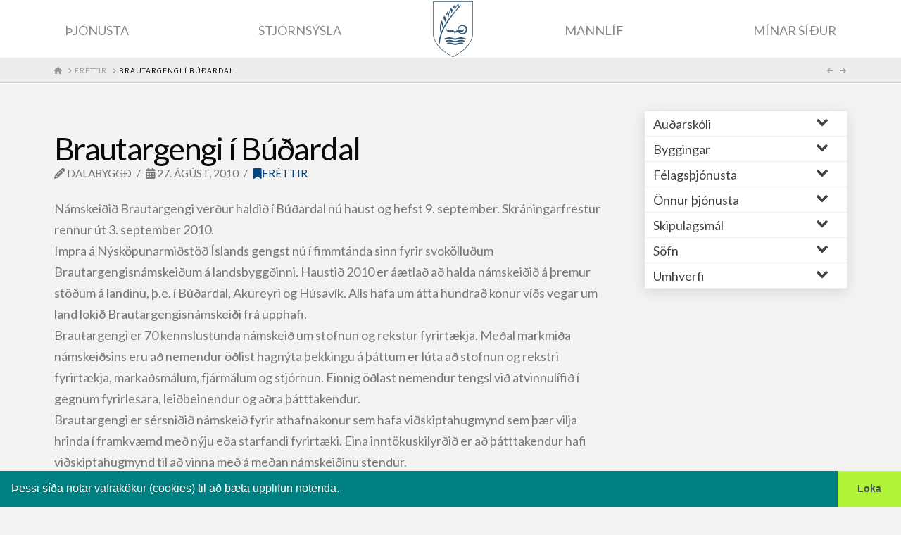

--- FILE ---
content_type: text/html; charset=UTF-8
request_url: https://dalir.is/frettir/brautargengi-i-budardal/
body_size: 29626
content:

<!DOCTYPE html>

<html class="no-js" lang="is">

<head>
  
<meta charset="UTF-8">
<meta name="viewport" content="width=device-width, initial-scale=1.0">
<link rel="pingback" href="https://dalir.is/xmlrpc.php">
<meta name='robots' content='index, follow, max-image-preview:large, max-snippet:-1, max-video-preview:-1' />

			 <!--

			      *******************************
			      *******************************
			      **                           **
			      **     Baroninn Vefhönnun    **
			      **      Sími : 772-4050      **
			      **     baroninn@gmail.com    **
			      **  https://www.baroninn.is/  **
			      **                           **
			      *******************************
			      *******************************

			--><link rel="stylesheet" type="text/css" href="https://dalir.is/wp-content/plugins/nv_cookies/assets/cookieconsent.min.css" />
			<script src="https://dalir.is/wp-content/plugins/nv_cookies/assets/cookieconsent.min.js"></script>
			<script>
			window.addEventListener("load", function(){
			  window.cookieconsent.initialise({
			    autoAttach: false
			  });


			  var instance = new cookieconsent.Popup({
			    "palette": {
			      "popup": {
			        "background": "#008080",
			        "text": "#ffffff"
			      },
			      "button": {
			        "background": "#aff437", /* #002576 */
			        "text": "#464e51"
			      }
			    },
			    "showLink": false,
			    "theme": "edgeless",
			    "position": "bottom",
			    
			    "content": {
			      "message": "Þessi síða notar vafrakökur (cookies) til að bæta upplifun notenda.",
			      "dismiss": "Loka",
			      "link": "Skoða nánar",
			      "href": "https://cookiesandyou.com/"
			    },
			  onPopupOpen : function () {pushDown(this.element.clientHeight);}, onPopupClose : function () {pushDown(0);}
			  });
			  function pushDown(height) { var navbar = document.body; navbar.style.transition = "all 1s"; navbar.style.marginBottom = height+"px"; }
			  document.body.appendChild(instance.element);
			});

			 

			</script>
	<!-- This site is optimized with the Yoast SEO plugin v25.6 - https://yoast.com/wordpress/plugins/seo/ -->
	<title>Brautargengi í Búðardal - Dalabyggð</title>
	<link rel="canonical" href="https://dalir.is/frettir/brautargengi-i-budardal/" />
	<meta property="og:locale" content="is_IS" />
	<meta property="og:type" content="article" />
	<meta property="og:title" content="Brautargengi í Búðardal - Dalabyggð" />
	<meta property="og:description" content="Námskeiðið Brautargengi verður haldið í Búðardal nú haust og hefst 9. september. Skráningarfrestur rennur út 3. september 2010. Impra á Nýsköpunarmiðstöð Íslands gengst nú í fimmtánda sinn fyrir svokölluðum Brautargengisnámskeiðum á landsbyggðinni. Haustið 2010 er áætlað að halda námskeiðið á þremur stöðum á landinu, þ.e. í Búðardal, Akureyri og Húsavík. Alls hafa um átta hundrað konur víðs vegar um land ... Skoða betur" />
	<meta property="og:url" content="https://dalir.is/frettir/brautargengi-i-budardal/" />
	<meta property="og:site_name" content="Dalabyggð" />
	<meta property="article:published_time" content="2010-08-27T10:17:00+00:00" />
	<meta property="article:modified_time" content="2022-01-05T12:59:47+00:00" />
	<meta name="author" content="Dalabyggð" />
	<meta name="twitter:card" content="summary_large_image" />
	<meta name="twitter:label1" content="Written by" />
	<meta name="twitter:data1" content="Dalabyggð" />
	<meta name="twitter:label2" content="Est. reading time" />
	<meta name="twitter:data2" content="2 minutes" />
	<script type="application/ld+json" class="yoast-schema-graph">{"@context":"https://schema.org","@graph":[{"@type":"WebPage","@id":"https://dalir.is/frettir/brautargengi-i-budardal/","url":"https://dalir.is/frettir/brautargengi-i-budardal/","name":"Brautargengi í Búðardal - Dalabyggð","isPartOf":{"@id":"https://dalir.is/#website"},"datePublished":"2010-08-27T10:17:00+00:00","dateModified":"2022-01-05T12:59:47+00:00","author":{"@id":"https://dalir.is/#/schema/person/41708d3e8bedffe872cb57b0c58eade7"},"breadcrumb":{"@id":"https://dalir.is/frettir/brautargengi-i-budardal/#breadcrumb"},"inLanguage":"is","potentialAction":[{"@type":"ReadAction","target":["https://dalir.is/frettir/brautargengi-i-budardal/"]}]},{"@type":"BreadcrumbList","@id":"https://dalir.is/frettir/brautargengi-i-budardal/#breadcrumb","itemListElement":[{"@type":"ListItem","position":1,"name":"Home","item":"https://dalir.is/"},{"@type":"ListItem","position":2,"name":"Fréttir","item":"https://dalir.is/frettir/"},{"@type":"ListItem","position":3,"name":"Brautargengi í Búðardal"}]},{"@type":"WebSite","@id":"https://dalir.is/#website","url":"https://dalir.is/","name":"Dalabyggð","description":"Dalabyggð","potentialAction":[{"@type":"SearchAction","target":{"@type":"EntryPoint","urlTemplate":"https://dalir.is/?s={search_term_string}"},"query-input":{"@type":"PropertyValueSpecification","valueRequired":true,"valueName":"search_term_string"}}],"inLanguage":"is"},{"@type":"Person","@id":"https://dalir.is/#/schema/person/41708d3e8bedffe872cb57b0c58eade7","name":"Dalabyggð","image":{"@type":"ImageObject","inLanguage":"is","@id":"https://dalir.is/#/schema/person/image/","url":"https://secure.gravatar.com/avatar/4f9422651e322baf46644d212a1af906?s=96&d=mm&r=g","contentUrl":"https://secure.gravatar.com/avatar/4f9422651e322baf46644d212a1af906?s=96&d=mm&r=g","caption":"Dalabyggð"},"url":"https://dalir.is/author/admin/"}]}</script>
	<!-- / Yoast SEO plugin. -->


<link rel='dns-prefetch' href='//maps.googleapis.com' />
<link rel='dns-prefetch' href='//meet.jit.si' />
<link rel='dns-prefetch' href='//code.jquery.com' />
<link rel='dns-prefetch' href='//fonts.googleapis.com' />
<link rel="alternate" type="application/rss+xml" title="Dalabyggð &raquo; Straumur" href="https://dalir.is/feed/" />
<link rel="alternate" type="application/rss+xml" title="Dalabyggð &raquo; Straumur athugasemda" href="https://dalir.is/comments/feed/" />
		<!-- This site uses the Google Analytics by MonsterInsights plugin v9.11.1 - Using Analytics tracking - https://www.monsterinsights.com/ -->
							<script src="//www.googletagmanager.com/gtag/js?id=G-KDEC2EM7CE"  data-cfasync="false" data-wpfc-render="false" type="text/javascript" async></script>
			<script data-cfasync="false" data-wpfc-render="false" type="text/javascript">
				var mi_version = '9.11.1';
				var mi_track_user = true;
				var mi_no_track_reason = '';
								var MonsterInsightsDefaultLocations = {"page_location":"https:\/\/dalir.is\/frettir\/brautargengi-i-budardal\/"};
								if ( typeof MonsterInsightsPrivacyGuardFilter === 'function' ) {
					var MonsterInsightsLocations = (typeof MonsterInsightsExcludeQuery === 'object') ? MonsterInsightsPrivacyGuardFilter( MonsterInsightsExcludeQuery ) : MonsterInsightsPrivacyGuardFilter( MonsterInsightsDefaultLocations );
				} else {
					var MonsterInsightsLocations = (typeof MonsterInsightsExcludeQuery === 'object') ? MonsterInsightsExcludeQuery : MonsterInsightsDefaultLocations;
				}

								var disableStrs = [
										'ga-disable-G-KDEC2EM7CE',
									];

				/* Function to detect opted out users */
				function __gtagTrackerIsOptedOut() {
					for (var index = 0; index < disableStrs.length; index++) {
						if (document.cookie.indexOf(disableStrs[index] + '=true') > -1) {
							return true;
						}
					}

					return false;
				}

				/* Disable tracking if the opt-out cookie exists. */
				if (__gtagTrackerIsOptedOut()) {
					for (var index = 0; index < disableStrs.length; index++) {
						window[disableStrs[index]] = true;
					}
				}

				/* Opt-out function */
				function __gtagTrackerOptout() {
					for (var index = 0; index < disableStrs.length; index++) {
						document.cookie = disableStrs[index] + '=true; expires=Thu, 31 Dec 2099 23:59:59 UTC; path=/';
						window[disableStrs[index]] = true;
					}
				}

				if ('undefined' === typeof gaOptout) {
					function gaOptout() {
						__gtagTrackerOptout();
					}
				}
								window.dataLayer = window.dataLayer || [];

				window.MonsterInsightsDualTracker = {
					helpers: {},
					trackers: {},
				};
				if (mi_track_user) {
					function __gtagDataLayer() {
						dataLayer.push(arguments);
					}

					function __gtagTracker(type, name, parameters) {
						if (!parameters) {
							parameters = {};
						}

						if (parameters.send_to) {
							__gtagDataLayer.apply(null, arguments);
							return;
						}

						if (type === 'event') {
														parameters.send_to = monsterinsights_frontend.v4_id;
							var hookName = name;
							if (typeof parameters['event_category'] !== 'undefined') {
								hookName = parameters['event_category'] + ':' + name;
							}

							if (typeof MonsterInsightsDualTracker.trackers[hookName] !== 'undefined') {
								MonsterInsightsDualTracker.trackers[hookName](parameters);
							} else {
								__gtagDataLayer('event', name, parameters);
							}
							
						} else {
							__gtagDataLayer.apply(null, arguments);
						}
					}

					__gtagTracker('js', new Date());
					__gtagTracker('set', {
						'developer_id.dZGIzZG': true,
											});
					if ( MonsterInsightsLocations.page_location ) {
						__gtagTracker('set', MonsterInsightsLocations);
					}
										__gtagTracker('config', 'G-KDEC2EM7CE', {"forceSSL":"true","link_attribution":"true"} );
										window.gtag = __gtagTracker;										(function () {
						/* https://developers.google.com/analytics/devguides/collection/analyticsjs/ */
						/* ga and __gaTracker compatibility shim. */
						var noopfn = function () {
							return null;
						};
						var newtracker = function () {
							return new Tracker();
						};
						var Tracker = function () {
							return null;
						};
						var p = Tracker.prototype;
						p.get = noopfn;
						p.set = noopfn;
						p.send = function () {
							var args = Array.prototype.slice.call(arguments);
							args.unshift('send');
							__gaTracker.apply(null, args);
						};
						var __gaTracker = function () {
							var len = arguments.length;
							if (len === 0) {
								return;
							}
							var f = arguments[len - 1];
							if (typeof f !== 'object' || f === null || typeof f.hitCallback !== 'function') {
								if ('send' === arguments[0]) {
									var hitConverted, hitObject = false, action;
									if ('event' === arguments[1]) {
										if ('undefined' !== typeof arguments[3]) {
											hitObject = {
												'eventAction': arguments[3],
												'eventCategory': arguments[2],
												'eventLabel': arguments[4],
												'value': arguments[5] ? arguments[5] : 1,
											}
										}
									}
									if ('pageview' === arguments[1]) {
										if ('undefined' !== typeof arguments[2]) {
											hitObject = {
												'eventAction': 'page_view',
												'page_path': arguments[2],
											}
										}
									}
									if (typeof arguments[2] === 'object') {
										hitObject = arguments[2];
									}
									if (typeof arguments[5] === 'object') {
										Object.assign(hitObject, arguments[5]);
									}
									if ('undefined' !== typeof arguments[1].hitType) {
										hitObject = arguments[1];
										if ('pageview' === hitObject.hitType) {
											hitObject.eventAction = 'page_view';
										}
									}
									if (hitObject) {
										action = 'timing' === arguments[1].hitType ? 'timing_complete' : hitObject.eventAction;
										hitConverted = mapArgs(hitObject);
										__gtagTracker('event', action, hitConverted);
									}
								}
								return;
							}

							function mapArgs(args) {
								var arg, hit = {};
								var gaMap = {
									'eventCategory': 'event_category',
									'eventAction': 'event_action',
									'eventLabel': 'event_label',
									'eventValue': 'event_value',
									'nonInteraction': 'non_interaction',
									'timingCategory': 'event_category',
									'timingVar': 'name',
									'timingValue': 'value',
									'timingLabel': 'event_label',
									'page': 'page_path',
									'location': 'page_location',
									'title': 'page_title',
									'referrer' : 'page_referrer',
								};
								for (arg in args) {
																		if (!(!args.hasOwnProperty(arg) || !gaMap.hasOwnProperty(arg))) {
										hit[gaMap[arg]] = args[arg];
									} else {
										hit[arg] = args[arg];
									}
								}
								return hit;
							}

							try {
								f.hitCallback();
							} catch (ex) {
							}
						};
						__gaTracker.create = newtracker;
						__gaTracker.getByName = newtracker;
						__gaTracker.getAll = function () {
							return [];
						};
						__gaTracker.remove = noopfn;
						__gaTracker.loaded = true;
						window['__gaTracker'] = __gaTracker;
					})();
									} else {
										console.log("");
					(function () {
						function __gtagTracker() {
							return null;
						}

						window['__gtagTracker'] = __gtagTracker;
						window['gtag'] = __gtagTracker;
					})();
									}
			</script>
							<!-- / Google Analytics by MonsterInsights -->
		<link rel='stylesheet' id='wp-block-library-css' href='https://dalir.is/wp-includes/css/dist/block-library/style.min.css?ver=6.6' type='text/css' media='all' />
<style id='wp-block-library-theme-inline-css' type='text/css'>
.wp-block-audio :where(figcaption){color:#555;font-size:13px;text-align:center}.is-dark-theme .wp-block-audio :where(figcaption){color:#ffffffa6}.wp-block-audio{margin:0 0 1em}.wp-block-code{border:1px solid #ccc;border-radius:4px;font-family:Menlo,Consolas,monaco,monospace;padding:.8em 1em}.wp-block-embed :where(figcaption){color:#555;font-size:13px;text-align:center}.is-dark-theme .wp-block-embed :where(figcaption){color:#ffffffa6}.wp-block-embed{margin:0 0 1em}.blocks-gallery-caption{color:#555;font-size:13px;text-align:center}.is-dark-theme .blocks-gallery-caption{color:#ffffffa6}:root :where(.wp-block-image figcaption){color:#555;font-size:13px;text-align:center}.is-dark-theme :root :where(.wp-block-image figcaption){color:#ffffffa6}.wp-block-image{margin:0 0 1em}.wp-block-pullquote{border-bottom:4px solid;border-top:4px solid;color:currentColor;margin-bottom:1.75em}.wp-block-pullquote cite,.wp-block-pullquote footer,.wp-block-pullquote__citation{color:currentColor;font-size:.8125em;font-style:normal;text-transform:uppercase}.wp-block-quote{border-left:.25em solid;margin:0 0 1.75em;padding-left:1em}.wp-block-quote cite,.wp-block-quote footer{color:currentColor;font-size:.8125em;font-style:normal;position:relative}.wp-block-quote.has-text-align-right{border-left:none;border-right:.25em solid;padding-left:0;padding-right:1em}.wp-block-quote.has-text-align-center{border:none;padding-left:0}.wp-block-quote.is-large,.wp-block-quote.is-style-large,.wp-block-quote.is-style-plain{border:none}.wp-block-search .wp-block-search__label{font-weight:700}.wp-block-search__button{border:1px solid #ccc;padding:.375em .625em}:where(.wp-block-group.has-background){padding:1.25em 2.375em}.wp-block-separator.has-css-opacity{opacity:.4}.wp-block-separator{border:none;border-bottom:2px solid;margin-left:auto;margin-right:auto}.wp-block-separator.has-alpha-channel-opacity{opacity:1}.wp-block-separator:not(.is-style-wide):not(.is-style-dots){width:100px}.wp-block-separator.has-background:not(.is-style-dots){border-bottom:none;height:1px}.wp-block-separator.has-background:not(.is-style-wide):not(.is-style-dots){height:2px}.wp-block-table{margin:0 0 1em}.wp-block-table td,.wp-block-table th{word-break:normal}.wp-block-table :where(figcaption){color:#555;font-size:13px;text-align:center}.is-dark-theme .wp-block-table :where(figcaption){color:#ffffffa6}.wp-block-video :where(figcaption){color:#555;font-size:13px;text-align:center}.is-dark-theme .wp-block-video :where(figcaption){color:#ffffffa6}.wp-block-video{margin:0 0 1em}:root :where(.wp-block-template-part.has-background){margin-bottom:0;margin-top:0;padding:1.25em 2.375em}
</style>
<style id='classic-theme-styles-inline-css' type='text/css'>
/*! This file is auto-generated */
.wp-block-button__link{color:#fff;background-color:#32373c;border-radius:9999px;box-shadow:none;text-decoration:none;padding:calc(.667em + 2px) calc(1.333em + 2px);font-size:1.125em}.wp-block-file__button{background:#32373c;color:#fff;text-decoration:none}
</style>
<style id='global-styles-inline-css' type='text/css'>
:root{--wp--preset--aspect-ratio--square: 1;--wp--preset--aspect-ratio--4-3: 4/3;--wp--preset--aspect-ratio--3-4: 3/4;--wp--preset--aspect-ratio--3-2: 3/2;--wp--preset--aspect-ratio--2-3: 2/3;--wp--preset--aspect-ratio--16-9: 16/9;--wp--preset--aspect-ratio--9-16: 9/16;--wp--preset--color--black: #000000;--wp--preset--color--cyan-bluish-gray: #abb8c3;--wp--preset--color--white: #ffffff;--wp--preset--color--pale-pink: #f78da7;--wp--preset--color--vivid-red: #cf2e2e;--wp--preset--color--luminous-vivid-orange: #ff6900;--wp--preset--color--luminous-vivid-amber: #fcb900;--wp--preset--color--light-green-cyan: #7bdcb5;--wp--preset--color--vivid-green-cyan: #00d084;--wp--preset--color--pale-cyan-blue: #8ed1fc;--wp--preset--color--vivid-cyan-blue: #0693e3;--wp--preset--color--vivid-purple: #9b51e0;--wp--preset--gradient--vivid-cyan-blue-to-vivid-purple: linear-gradient(135deg,rgba(6,147,227,1) 0%,rgb(155,81,224) 100%);--wp--preset--gradient--light-green-cyan-to-vivid-green-cyan: linear-gradient(135deg,rgb(122,220,180) 0%,rgb(0,208,130) 100%);--wp--preset--gradient--luminous-vivid-amber-to-luminous-vivid-orange: linear-gradient(135deg,rgba(252,185,0,1) 0%,rgba(255,105,0,1) 100%);--wp--preset--gradient--luminous-vivid-orange-to-vivid-red: linear-gradient(135deg,rgba(255,105,0,1) 0%,rgb(207,46,46) 100%);--wp--preset--gradient--very-light-gray-to-cyan-bluish-gray: linear-gradient(135deg,rgb(238,238,238) 0%,rgb(169,184,195) 100%);--wp--preset--gradient--cool-to-warm-spectrum: linear-gradient(135deg,rgb(74,234,220) 0%,rgb(151,120,209) 20%,rgb(207,42,186) 40%,rgb(238,44,130) 60%,rgb(251,105,98) 80%,rgb(254,248,76) 100%);--wp--preset--gradient--blush-light-purple: linear-gradient(135deg,rgb(255,206,236) 0%,rgb(152,150,240) 100%);--wp--preset--gradient--blush-bordeaux: linear-gradient(135deg,rgb(254,205,165) 0%,rgb(254,45,45) 50%,rgb(107,0,62) 100%);--wp--preset--gradient--luminous-dusk: linear-gradient(135deg,rgb(255,203,112) 0%,rgb(199,81,192) 50%,rgb(65,88,208) 100%);--wp--preset--gradient--pale-ocean: linear-gradient(135deg,rgb(255,245,203) 0%,rgb(182,227,212) 50%,rgb(51,167,181) 100%);--wp--preset--gradient--electric-grass: linear-gradient(135deg,rgb(202,248,128) 0%,rgb(113,206,126) 100%);--wp--preset--gradient--midnight: linear-gradient(135deg,rgb(2,3,129) 0%,rgb(40,116,252) 100%);--wp--preset--font-size--small: 13px;--wp--preset--font-size--medium: 20px;--wp--preset--font-size--large: 36px;--wp--preset--font-size--x-large: 42px;--wp--preset--spacing--20: 0.44rem;--wp--preset--spacing--30: 0.67rem;--wp--preset--spacing--40: 1rem;--wp--preset--spacing--50: 1.5rem;--wp--preset--spacing--60: 2.25rem;--wp--preset--spacing--70: 3.38rem;--wp--preset--spacing--80: 5.06rem;--wp--preset--shadow--natural: 6px 6px 9px rgba(0, 0, 0, 0.2);--wp--preset--shadow--deep: 12px 12px 50px rgba(0, 0, 0, 0.4);--wp--preset--shadow--sharp: 6px 6px 0px rgba(0, 0, 0, 0.2);--wp--preset--shadow--outlined: 6px 6px 0px -3px rgba(255, 255, 255, 1), 6px 6px rgba(0, 0, 0, 1);--wp--preset--shadow--crisp: 6px 6px 0px rgba(0, 0, 0, 1);}:where(.is-layout-flex){gap: 0.5em;}:where(.is-layout-grid){gap: 0.5em;}body .is-layout-flex{display: flex;}.is-layout-flex{flex-wrap: wrap;align-items: center;}.is-layout-flex > :is(*, div){margin: 0;}body .is-layout-grid{display: grid;}.is-layout-grid > :is(*, div){margin: 0;}:where(.wp-block-columns.is-layout-flex){gap: 2em;}:where(.wp-block-columns.is-layout-grid){gap: 2em;}:where(.wp-block-post-template.is-layout-flex){gap: 1.25em;}:where(.wp-block-post-template.is-layout-grid){gap: 1.25em;}.has-black-color{color: var(--wp--preset--color--black) !important;}.has-cyan-bluish-gray-color{color: var(--wp--preset--color--cyan-bluish-gray) !important;}.has-white-color{color: var(--wp--preset--color--white) !important;}.has-pale-pink-color{color: var(--wp--preset--color--pale-pink) !important;}.has-vivid-red-color{color: var(--wp--preset--color--vivid-red) !important;}.has-luminous-vivid-orange-color{color: var(--wp--preset--color--luminous-vivid-orange) !important;}.has-luminous-vivid-amber-color{color: var(--wp--preset--color--luminous-vivid-amber) !important;}.has-light-green-cyan-color{color: var(--wp--preset--color--light-green-cyan) !important;}.has-vivid-green-cyan-color{color: var(--wp--preset--color--vivid-green-cyan) !important;}.has-pale-cyan-blue-color{color: var(--wp--preset--color--pale-cyan-blue) !important;}.has-vivid-cyan-blue-color{color: var(--wp--preset--color--vivid-cyan-blue) !important;}.has-vivid-purple-color{color: var(--wp--preset--color--vivid-purple) !important;}.has-black-background-color{background-color: var(--wp--preset--color--black) !important;}.has-cyan-bluish-gray-background-color{background-color: var(--wp--preset--color--cyan-bluish-gray) !important;}.has-white-background-color{background-color: var(--wp--preset--color--white) !important;}.has-pale-pink-background-color{background-color: var(--wp--preset--color--pale-pink) !important;}.has-vivid-red-background-color{background-color: var(--wp--preset--color--vivid-red) !important;}.has-luminous-vivid-orange-background-color{background-color: var(--wp--preset--color--luminous-vivid-orange) !important;}.has-luminous-vivid-amber-background-color{background-color: var(--wp--preset--color--luminous-vivid-amber) !important;}.has-light-green-cyan-background-color{background-color: var(--wp--preset--color--light-green-cyan) !important;}.has-vivid-green-cyan-background-color{background-color: var(--wp--preset--color--vivid-green-cyan) !important;}.has-pale-cyan-blue-background-color{background-color: var(--wp--preset--color--pale-cyan-blue) !important;}.has-vivid-cyan-blue-background-color{background-color: var(--wp--preset--color--vivid-cyan-blue) !important;}.has-vivid-purple-background-color{background-color: var(--wp--preset--color--vivid-purple) !important;}.has-black-border-color{border-color: var(--wp--preset--color--black) !important;}.has-cyan-bluish-gray-border-color{border-color: var(--wp--preset--color--cyan-bluish-gray) !important;}.has-white-border-color{border-color: var(--wp--preset--color--white) !important;}.has-pale-pink-border-color{border-color: var(--wp--preset--color--pale-pink) !important;}.has-vivid-red-border-color{border-color: var(--wp--preset--color--vivid-red) !important;}.has-luminous-vivid-orange-border-color{border-color: var(--wp--preset--color--luminous-vivid-orange) !important;}.has-luminous-vivid-amber-border-color{border-color: var(--wp--preset--color--luminous-vivid-amber) !important;}.has-light-green-cyan-border-color{border-color: var(--wp--preset--color--light-green-cyan) !important;}.has-vivid-green-cyan-border-color{border-color: var(--wp--preset--color--vivid-green-cyan) !important;}.has-pale-cyan-blue-border-color{border-color: var(--wp--preset--color--pale-cyan-blue) !important;}.has-vivid-cyan-blue-border-color{border-color: var(--wp--preset--color--vivid-cyan-blue) !important;}.has-vivid-purple-border-color{border-color: var(--wp--preset--color--vivid-purple) !important;}.has-vivid-cyan-blue-to-vivid-purple-gradient-background{background: var(--wp--preset--gradient--vivid-cyan-blue-to-vivid-purple) !important;}.has-light-green-cyan-to-vivid-green-cyan-gradient-background{background: var(--wp--preset--gradient--light-green-cyan-to-vivid-green-cyan) !important;}.has-luminous-vivid-amber-to-luminous-vivid-orange-gradient-background{background: var(--wp--preset--gradient--luminous-vivid-amber-to-luminous-vivid-orange) !important;}.has-luminous-vivid-orange-to-vivid-red-gradient-background{background: var(--wp--preset--gradient--luminous-vivid-orange-to-vivid-red) !important;}.has-very-light-gray-to-cyan-bluish-gray-gradient-background{background: var(--wp--preset--gradient--very-light-gray-to-cyan-bluish-gray) !important;}.has-cool-to-warm-spectrum-gradient-background{background: var(--wp--preset--gradient--cool-to-warm-spectrum) !important;}.has-blush-light-purple-gradient-background{background: var(--wp--preset--gradient--blush-light-purple) !important;}.has-blush-bordeaux-gradient-background{background: var(--wp--preset--gradient--blush-bordeaux) !important;}.has-luminous-dusk-gradient-background{background: var(--wp--preset--gradient--luminous-dusk) !important;}.has-pale-ocean-gradient-background{background: var(--wp--preset--gradient--pale-ocean) !important;}.has-electric-grass-gradient-background{background: var(--wp--preset--gradient--electric-grass) !important;}.has-midnight-gradient-background{background: var(--wp--preset--gradient--midnight) !important;}.has-small-font-size{font-size: var(--wp--preset--font-size--small) !important;}.has-medium-font-size{font-size: var(--wp--preset--font-size--medium) !important;}.has-large-font-size{font-size: var(--wp--preset--font-size--large) !important;}.has-x-large-font-size{font-size: var(--wp--preset--font-size--x-large) !important;}
:where(.wp-block-post-template.is-layout-flex){gap: 1.25em;}:where(.wp-block-post-template.is-layout-grid){gap: 1.25em;}
:where(.wp-block-columns.is-layout-flex){gap: 2em;}:where(.wp-block-columns.is-layout-grid){gap: 2em;}
:root :where(.wp-block-pullquote){font-size: 1.5em;line-height: 1.6;}
</style>
<link rel='stylesheet' id='nv_hotel_ui_style-css' href='//code.jquery.com/ui/1.12.1/themes/base/jquery-ui.css?ver=6.6' type='text/css' media='all' />
<link rel='stylesheet' id='nv_tv-css' href='https://dalir.is/wp-content/plugins/nv_tv//assets/css/style.css?ver=6.6' type='text/css' media='all' />
<link rel='stylesheet' id='ubermenu-css' href='https://dalir.is/wp-content/plugins/ubermenu/pro/assets/css/ubermenu.min.css?ver=6.6' type='text/css' media='all' />
<link rel='stylesheet' id='ubermenu-open-sans-css' href='https://fonts.googleapis.com/css?family=Open+Sans%3A%2C300%2C400%2C700&#038;ver=6.6' type='text/css' media='all' />
<link rel='stylesheet' id='ubermenu-vanilla-css' href='https://dalir.is/wp-content/plugins/ubermenu/assets/css/skins/vanilla.css?ver=6.6' type='text/css' media='all' />
<link rel='stylesheet' id='ubermenu-custom-generated-css' href='https://dalir.is/wp-content/themes/pro-child/custom-ubermenu.css?ver=6.6' type='text/css' media='all' />
<link rel='stylesheet' id='ubermenu-font-awesome-all-css' href='https://dalir.is/wp-content/plugins/ubermenu/assets/fontawesome/css/all.min.css?ver=6.6' type='text/css' media='all' />
<link rel='stylesheet' id='x-stack-css' href='https://dalir.is/wp-content/themes/pro/framework/dist/css/site/stacks/integrity-light.css?ver=6.7.11' type='text/css' media='all' />
<link rel='stylesheet' id='x-child-css' href='https://dalir.is/wp-content/themes/pro-child/style.css?ver=6.7.11' type='text/css' media='all' />
<link rel='stylesheet' id='evcal_google_fonts-css' href='https://fonts.googleapis.com/css?family=Noto+Sans%3A400%2C400italic%2C700%7CPoppins%3A700%2C800%2C900&#038;subset=latin%2Clatin-ext&#038;ver=4.7.3' type='text/css' media='all' />
<link rel='stylesheet' id='evcal_cal_default-css' href='//dalir.is/wp-content/plugins/eventON/assets/css/eventon_styles.css?ver=4.7.3' type='text/css' media='all' />
<link rel='stylesheet' id='evo_font_icons-css' href='//dalir.is/wp-content/plugins/eventON/assets/fonts/all.css?ver=4.7.3' type='text/css' media='all' />
<style id='evo_dynamic_styles-inline-css' type='text/css'>
.eventon_events_list .eventon_list_event .desc_trig, .evopop_top{background-color:#f1f1f1}.eventon_events_list .eventon_list_event .desc_trig:hover{background-color:#fbfbfb}.ajde_evcal_calendar .calendar_header p,
			.eventon_events_list .eventon_list_event .evoet_cx span.evoet_dayblock span, 
			.evo_pop_body .evoet_cx span.evoet_dayblock span,
			.ajde_evcal_calendar .evcal_evdata_row .evcal_evdata_cell h3.evo_h3,
			.evo_lightbox_content h3.evo_h3, h2.evo_h2, h3.evo_h3,h4.evo_h4,
			body .ajde_evcal_calendar h4.evo_h4, 
			.evo_content_in h4.evo_h4,
			.evo_metarow_ICS .evcal_evdata_cell p a,
			.eventon_events_list .eventon_list_event .evoet_cx span.evcal_desc2, 
			.eventon_list_event .evoet_cx span.evcal_event_title,
			.evoet_cx span.evcal_desc2,	
			.evo_metarow_ICS .evcal_evdata_cell p a, 
			.evo_metarow_learnMICS .evcal_col50 .evcal_evdata_cell p a,
			.eventon_list_event .evo_metarow_locImg p.evoLOCtxt .evo_loc_text_title,		
			.evo_clik_row .evo_h3,
			.evotax_term_card .evotax_term_details h2, 
			.evotax_term_card h3.evotax_term_subtitle,
			.ajde_evcal_calendar .evo_sort_btn,
			.eventon_main_section  #evcal_cur,	
			.ajde_evcal_calendar .calendar_header p.evo_month_title,		
			.ajde_evcal_calendar .eventon_events_list .evcal_month_line p,
			.eventon_events_list .eventon_list_event .evcal_cblock,			
			.ajde_evcal_calendar .evcal_month_line,
			.eventon_event .event_excerpt_in h3,
			.ajde_evcal_calendar .evo_footer_nav p.evo_month_title,
			.evo_eventon_live_now_section h3,
			.evo_tab_view .evo_tabs p.evo_tab,
			.evo_metarow_virtual .evo_live_now_tag,
			.evo_page_body .evo_sin_page .evosin_event_title,#eventon_form h2, 
				#eventon_form h3,
				#eventon_form p #evoau_submit, 
				a.evoAU_form_trigger_btn, 
				.evoau_submission_form .msub_row a, 
				.row .enterNew,
				.evoau_submission_form .formBtnS{font-family:'Poppins', sans-serif}.ajde_evcal_calendar .eventon_events_list p,	
		.evo_lightbox p,
		.eventon_events_list .eventon_list_event .evoet_cx span, 
		.evo_pop_body .evoet_cx span,	
		.eventon_events_list .eventon_list_event .evoet_cx span.evcal_event_subtitle, 
		.evo_pop_body .evoet_cx span.evcal_event_subtitle,
		.ajde_evcal_calendar .eventon_list_event .event_description .evcal_btn, 
		.evo_pop_body .evcal_btn, .evcal_btn,
		.eventon_events_list .eventon_list_event .cancel_event .evo_event_headers, 
		.evo_pop_body .evo_event_headers.canceled,
		.eventon_events_list .eventon_list_event .evcal_list_a .evo_above_title span,
		.evo_pop_body .evcal_list_a .evo_above_title span,
		.evcal_evdata_row.evcal_event_details .evcal_evdata_cell p,
		#evcal_list .eventon_list_event .evoInput, .evo_pop_body .evoInput,
		.evcal_evdata_row .evcal_evdata_cell p, 
		#evcal_list .eventon_list_event p.no_events,
		.ajde_evcal_calendar .eventon_events_list .eventon_desc_in ul,
		.evoGuideCall em,
		.evo_cal_above span,
		.ajde_evcal_calendar .calendar_header .evo_j_dates .legend,
		.eventon_sort_line p, .eventon_filter_line p,
		.evcal_evdata_row,#eventon_form p input, 
				#eventon_form p textarea, 
				#eventon_form p select, 
				#eventon_form p.dropdown_row select,
				.evoau_cat_select_field,
				#eventon_form p select.evoau_location_select,
				#eventon_form p label,
				.evoau_selectmul,
				.row .evoau_img_preview span,
				.evoau_file_field span.evoau_img_btn,
				.eventon_au_form_section.overLay .closeForm{font-family:'Noto Sans',arial}.ajde_evcal_calendar .evo_sort_btn, .eventon_sf_field p, .evo_srt_sel p.fa{color:#B8B8B8}.ajde_evcal_calendar .evo_sort_btn:hover{color:#d8d8d8}#evcal_list .eventon_list_event .evoet_cx em, .evo_lightboxes .evoet_cx em{color:#202124}#evcal_list .eventon_list_event .evoet_cx em a{color:#202124}.eventon_events_list .eventon_list_event a,
				.evocard_row .evo_metarow_organizer .evo_card_organizer_social a,
				.evo_lightbox .evo_tax_social_media a{color:#656565}
				#evcal_list .eventon_list_event .event_description .evcal_btn, 
				#evcal_list .eventon_list_event .event_description .evcal_btn p, 
				body .evo_lightboxes .evo_lightbox_body.evo_pop_body .evcal_btn,
				.ajde_evcal_calendar .eventon_list_event .event_description .evcal_btn, 
				.evo_lightbox .evcal_btn, body .evcal_btn,
				.evo_lightbox.eventon_events_list .eventon_list_event a.evcal_btn,
				.evcal_btn,.evo_btn_arr,.evo_btn_arr_circ{color:#ffffff;background:#00aafb;}#evcal_list .eventon_list_event .event_description .evcal_btn:hover, 
				body .evo_lightboxes .evo_lightbox_body.evo_pop_body .evcal_btn:hover,
				.ajde_evcal_calendar .eventon_list_event .event_description .evcal_btn:hover, 
				.evo_pop_body .evcal_btn:hover, .evcal_btn:hover,.evcal_evdata_row.evo_clik_row:hover{color:#fff;background:#00aafb;}.evcal_evdata_row.evo_clik_row:hover &gt; *, .evcal_evdata_row.evo_clik_row:hover i{color:#fff}.eventon_list_event .evo_btn_secondary, 
				.ajde_evcal_calendar .eventon_list_event .event_description .evcal_btn.evo_btn_secondary,
				.evo_lightbox .evcal_btn.evo_btn_secondary, 
				body .evcal_btn.evo_btn_secondary,
				#evcal_list .eventon_list_event .event_description .evcal_btn.evo_btn_secondary,
				.evcal_btn.evo_btn_secondary,
				.evo_btn_secondary{color:#ffffff;background:#d2d2d2;}.eventon_list_event .evo_btn_secondary:hover, 
				.ajde_evcal_calendar .eventon_list_event .event_description .evcal_btn.evo_btn_secondary:hover,
				.evo_lightbox .evcal_btn.evo_btn_secondary:hover, 
				body .evcal_btn.evo_btn_secondary:hover,
				#evcal_list .eventon_list_event .event_description .evcal_btn.evo_btn_secondary:hover,
				.eventon_list_event .evo_btn_secondary:hover, 
				.evcal_btn.evo_btn_secondary:hover,
				.evo_btn_secondary:hover{color:#ffffff;background:#bebebe;}.evocard_row .evcal_evdata_icons i, .evocard_row .evcal_evdata_custometa_icons i{color:#202124;font-size:18px;}.evcal_evdata_row .evcal_evdata_cell h3, .evo_clik_row .evo_h3{font-size:18px}#evcal_list .eventon_list_event .evcal_cblock, .evo_lightboxes .evo_pop_body .evcal_cblock{color:#202124}.evcal_evdata_row .evcal_evdata_cell h2, .evcal_evdata_row .evcal_evdata_cell h3, .evorow .evo_clik_row h3, 
			.evcal_evdata_row .evcal_evdata_cell h3 a{color:#202124}#evcal_list .eventon_list_event .evcal_eventcard p, 
				.ajde_evcal_calendar .eventon_events_list .eventon_desc_in ul,
				.evo_lightboxes .evo_pop_body .evcal_evdata_row .evcal_evdata_cell p,
				.evo_lightboxes .evcal_evdata_cell p a{color:#656565}.ajde_evcal_calendar #evcal_head.calendar_header #evcal_cur, .ajde_evcal_calendar .evcal_month_line p, .ajde_evcal_calendar .evo_footer_nav p.evo_month_title{color:#202124}.eventon_events_list .eventon_list_event .event_description, .evo_lightbox.eventcard .evo_lightbox_body{background-color:#fdfdfd}.evocard_box{background-color:#f3f3f3}.evcal_event_details .evcal_evdata_cell.shorter_desc .eventon_desc_in:after{background:linear-gradient(to top,	#f3f3f3 20%, #f3f3f300 80%)}.event_description .bordb, #evcal_list .bordb, .eventon_events_list .eventon_list_event .event_description, .bordr, #evcal_list,
					#evcal_list p.desc_trig_outter, 
					.evopop_top,
					.evo_pop_body .bordb{border-color:#d5d5d5}.eventon_events_list .eventon_list_event .evcal_list_a.featured_event{background-color:#fff6e2}.eventon_events_list .eventon_list_event .desc_trig:hover{border-left-width:7px}.eventon_events_list .eventon_list_event .evcal_list_a.featured_event:hover{background-color:#ffecc5}.eventon_events_list .eventon_list_event .evoet_cx span.evo_above_title span.featured, .evo_pop_body .evoet_cx span.evo_above_title span.featured,
				.evosv_grid .evosv_tag.featured{color:#ffffff;background-color:#ffcb55;}.eventon_events_list .eventon_list_event .evoet_cx span.evo_above_title span.completed, .evo_pop_body .evoet_cx span.evo_above_title span.completed,
				.evosv_grid .evosv_tag.completed{color:#ffffff;background-color:#585858;}.evoet_cx .evo_ep_bar b, .evoet_cx .evo_ep_bar b:before{background-color:#f79191}.evoet_cx .evo_ep_bar.evo_completed b{background-color:#9a9a9a}.ajde_evcal_calendar.color #evcal_list .eventon_list_event .evcal_cblock,
				.ajde_evcal_calendar.color #evcal_list.eventon_events_list .eventon_list_event p .evoet_cx span.evcal_event_title,
				.ajde_evcal_calendar.color #evcal_list .eventon_list_event .evoet_cx span.evcal_event_title,
				.ajde_evcal_calendar.color #evcal_list .eventon_list_event .evoet_cx span.evcal_event_subtitle,
				.ajde_evcal_calendar.color #evcal_list .eventon_list_event .evoet_cx em,
				.ajde_evcal_calendar.color #evcal_list .eventon_list_event .evoet_cx .evcal_desc_info,
				.ajde_evcal_calendar.color .eventon_events_list .eventon_list_event .evcal_cblock em.evo_day,
				.ajde_evcal_calendar.color .evoet_cx span,
				.ajde_evcal_calendar.color .evoet_cx .evo_below_title .status_reason,
				.ajde_evcal_calendar.color .evoet_cx .evo_tz_time .evo_tz,
				.ajde_evcal_calendar.color .evoet_cx .evo_mytime.tzo_trig i,
				.ajde_evcal_calendar.color .evoet_cx .evo_mytime.tzo_trig b,
				.ajde_evcal_calendar.color .evoet_cx em i,
				.ajde_evcal_calendar.color .evoet_cx .evo_ep_pre,
				.ajde_evcal_calendar.color .evoet_cx .evo_ep_time,
				.ajde_evcal_calendar.color .evoet_cx .evo_mytime.tzo_trig:hover i,
				.ajde_evcal_calendar.color .evoet_cx .evo_mytime.tzo_trig:hover b,

				.evo_lightboxes .color.eventon_list_event .evcal_cblock,
				.evo_lightboxes .color.eventon_list_event .evoet_cx span,
				.evo_lightboxes .color.eventon_list_event .evoet_cx span.evcal_event_title,
				.evo_lightboxes .color.eventon_list_event .evoet_cx span.evcal_event_subtitle,
				.evo_lightboxes .color.eventon_list_event .evoet_cx em,
				.evo_lightboxes .color.eventon_list_event .evoet_cx .evcal_desc_info,
				.evo_lightboxes .color.eventon_list_event .evcal_cblock em.evo_day,
				.evo_lightboxes .color.eventon_list_event .evoet_cx .evo_tz_time &gt; *,
				.evo_lightboxes .color.eventon_list_event .evoet_cx .evo_mytime.tzo_trig i,
				.evo_lightboxes .color.eventon_list_event .evoet_cx .evo_mytime.tzo_trig b{color:#ffffff}.event_description .evcal_close{background-color:#f7f7f7}.event_description .evcal_close:hover{background-color:#f1f1f1}.evo_lightboxes .evopopclose, .evo_lightboxes .evolbclose{background-color:#202124}.evo_lightboxes .evopopclose:hover, .evo_lightboxes .evolbclose:hover{background-color:#cfcfcf}.evo_lightboxes .evolbclose:before, .evo_lightboxes .evolbclose:after{background-color:#ffffff}.evo_lightboxes .evolbclose:hover:before, .evo_lightboxes .evolbclose:hover:after{background-color:#666666}#evcal_list .evorow.getdirections, .evo_pop_body .evorow.getdirections{background-color:#ffffff}#evcal_list .evorow.getdirections .evoInput, .evo_pop_body .evorow.getdirections .evoInput{color:#888888}.ajde_evcal_calendar #evcal_list.eventon_events_list .eventon_list_event p .evoet_cx span.evcal_event_title{color:#202124}.eventon_events_list .eventon_list_event .evoet_cx span.evcal_event_subtitle, 
				.evo_lightboxes .evo_pop_body .evoet_cx span.evcal_event_subtitle{color:#202124}.fp_popup_option i{color:#999;font-size:22px;}.evo_cal_above span{color:#ffffff;background-color:#656565;}.evo_cal_above span.evo-gototoday-btn{color:#ffffff;background-color:#ADADAD;}.evo_cal_above span.evo-gototoday-btn:hover{color:#ffffff;background-color:#d3d3d3;}.ajde_evcal_calendar .calendar_header .evo_j_dates .legend a{color:#656565;background-color:#f5f5f5;}.ajde_evcal_calendar .calendar_header .evo_j_dates .legend a.current{color:#656565;background-color:#CFCFCF;}.ajde_evcal_calendar .calendar_header .evo_j_dates .legend a.set{color:#656565;background-color:#fed584;}.ajde_evcal_calendar .calendar_header .evcal_arrows, .evo_footer_nav .evcal_arrows{border-color:#737373;background-color:#ffffff;}.ajde_evcal_calendar .calendar_header .evcal_arrows:hover, .evo_footer_nav .evcal_arrows:hover{background-color:#202124;}.ajde_evcal_calendar .calendar_header .evcal_arrows:before,.evo_footer_nav .evcal_arrows:before{border-color:#737373}.ajde_evcal_calendar .calendar_header .evcal_arrows.evcal_btn_next:hover:before,.ajde_evcal_calendar .calendar_header .evcal_arrows.evcal_btn_prev:hover:before,.evo_footer_nav .evcal_arrows.evcal_btn_prev:hover:before,.evo_footer_nav .evcal_arrows.evcal_btn_next:hover:before{border-color:#e2e2e2}.eventon_events_list .eventon_list_event .evoet_cx span.evo_above_title span, .evo_pop_body .evoet_cx span.evo_above_title span{color:#ffffff;background-color:#F79191;}.eventon_events_list .eventon_list_event .evoet_cx span.evo_above_title span.canceled, .evo_pop_body .evoet_cx span.evo_above_title span.canceled{color:#ffffff;background-color:#F79191;}.eventon_events_list .eventon_list_event .evoet_cx span.evo_above_title span.vir,, .evo_pop_body .evoet_cx span.evo_above_title span.vir,
				.evosv_grid .evosv_tag.vir{color:#ffffff;background-color:#5bdaf7;}.eventon_events_list .eventon_list_event .evoet_cx span.evo_above_title span.postponed, .evo_pop_body .evoet_cx span.evo_above_title span.postponed,
			.evosv_grid .evosv_tag.postponed{color:#ffffff;background-color:#e3784b;}.eventon_events_list .eventon_list_event .evoet_cx span.evo_above_title span.movedonline, .evo_pop_body .evoet_cx span.evo_above_title span.movedonline,
			.evosv_grid .evosv_tag.movedonline{color:#ffffff;background-color:#6edccd;}.eventon_events_list .eventon_list_event .evoet_cx span.evo_above_title span.rescheduled, .evo_pop_body .evoet_cx span.evo_above_title span.rescheduled,
			.evosv_grid .evosv_tag.rescheduled{color:#ffffff;background-color:#67ef78;}.ajde_evcal_calendar #evcal_list.eventon_events_list .eventon_list_event .cancel_event.evcal_list_a, .evo_lightbox_body.eventon_list_event.cancel_event .evopop_top{background-color:#b0b0b0}.eventon_events_list .eventon_list_event .cancel_event.evcal_list_a:before{color:#333333}#eventon_loadbar{background-color:#efefef}#eventon_loadbar:before{background-color:#f5b87a}.evoet_cx .evcal_desc3 em.evocmd_button, #evcal_list .evoet_cx .evcal_desc3 em.evocmd_button{color:#ffffff;background-color:#237dbd;}.evo_metarow_socialmedia a.evo_ss:hover{background-color:#9d9d9d;}.evo_metarow_socialmedia a.evo_ss i{color:#656565;}.evo_metarow_socialmedia a.evo_ss:hover i{color:#ffffff;}.evo_metarow_socialmedia .evo_sm{border-color:#cdcdcd}.eventon_events_list .evoShow_more_events span{background-color:#b4b4b4;color:#ffffff;}.evo_card_health_boxes .evo_health_b{background-color:#ececec;color:#202124;}.evo_card_health_boxes .evo_health_b svg, .evo_card_health_boxes .evo_health_b i.fa{fill:#202124;color:#202124;}.evo_health_b.ehb_other{border-color:#e8e8e8}.eventon_list_event .evoet_cx em.evo_mytime.tzo_trig i
				{color:#2eb4dc}.eventon_list_event .evoet_cx em.evo_mytime,
				.eventon_list_event .evoet_cx em.evo_mytime.tzo_trig:hover,
				.eventon_list_event .evoet_cx em.evo_mytime,
				.eventon_list_event .evcal_evdata_cell .evo_mytime,
				.eventon_list_event .evcal_evdata_cell .evo_mytime.tzo_trig{background-color:#2eb4dc}.eventon_list_event .evoet_cx em.evo_mytime &gt;*, 
				.eventon_list_event .evcal_evdata_cell .evo_mytime &gt;*,
				.eventon_list_event .evoet_cx em.evo_mytime.tzo_trig:hover &gt;*{color:#ffffff}.eventon_events_list .evose_repeat_header span.title{background-color:#fed584;color:#202124;}.eventon_events_list .evose_repeat_header .ri_nav a, 
				.eventon_events_list .evose_repeat_header .ri_nav a:visited, 
				.eventon_events_list .evose_repeat_header .ri_nav a:hover{color:#656565}.eventon_events_list .evose_repeat_header .ri_nav b{border-color:#808080}body .EVOSR_section a.evo_do_search, body a.evosr_search_btn, .evo_search_bar_in a.evosr_search_btn{color:#3d3d3d}body .EVOSR_section a.evo_do_search:hover, body a.evosr_search_btn:hover, .evo_search_bar_in a.evosr_search_btn:hover{color:#bbbbbb}body .EVOSR_section input[type=text], .evo_search_bar input[type=text]{border-color:#202124;background-color:#ffffff;}.evosr_blur{background-color:#f9d789;color:#14141E;}.evo_search_results_count span{background-color:#202124;color:#ffffff;}body .EVOSR_section input[type=text]:hover, .evo_search_bar input[type=text]:hover{border-color:#202124}.evo_search_results_count{color:#14141E}.evo_eventon_live_now_section h3{color:#202124}.evo_eventon_live_now_section .evo_eventon_now_next{background-color:#ececec}.evo_eventon_live_now_section .evo_eventon_now_next h3{color:#202124}.evo_eventon_live_now_section .evo_eventon_now_next h3 .evo_countdowner{background-color:#656565;color:#ffffff;}.evo_eventon_live_now_section p.evo_eventon_no_events_now{background-color:#d6f5d2;color:#888888;}.ajde_evcal_calendar.esty_1 #evcal_list .eventon_list_event.no_events p.no_events,   .ajde_evcal_calendar.esty_2 #evcal_list .eventon_list_event.no_events p.no_events, .ajde_evcal_calendar.esty_3 #evcal_list .eventon_list_event.no_events p.no_events{background-color:#ffffff}.ajde_evcal_calendar.esty_1 #evcal_list .eventon_list_event.no_events p.no_events, .ajde_evcal_calendar.esty_2 #evcal_list .eventon_list_event.no_events p.no_events,.ajde_evcal_calendar.esty_3 #evcal_list .eventon_list_event.no_events p.no_events, .ajde_evcal_calendar.esty_1 #evcal_list .eventon_list_event.no_events p.no_events a, .ajde_evcal_calendar.esty_2 #evcal_list .eventon_list_event.no_events p.no_events a, .ajde_evcal_calendar.esty_3 #evcal_list .eventon_list_event.no_events p.no_events a{color:#202124}.ajde_evcal_calendar.esty_0 #evcal_list .eventon_list_event.no_events p.no_events,   .ajde_evcal_calendar.esty_4 #evcal_list .eventon_list_event.no_events p.no_events{background-color:#ffffff}.ajde_evcal_calendar.esty_0 #evcal_list .eventon_list_event.no_events p.no_events, .ajde_evcal_calendar.esty_4 #evcal_list .eventon_list_event.no_events p.no_events,.ajde_evcal_calendar.esty_0 #evcal_list .eventon_list_event.no_events p.no_events a,.ajde_evcal_calendar.esty_4 #evcal_list .eventon_list_event.no_events p.no_events a{color:#202124}.evoau_submission_form .submit_row input{color:#ffffff;background:#237ebd;}.evoau_submission_form .submit_row input:hover{color:#fff;background-color:#237ebd;}.evoau_submission_form #evoau_form p #evoau_submit, body a.evoAU_form_trigger_btn, body .evoau_submission_form .msub_row a, body .evcal_btn.evoau, body .evoau_submission_form.loginneeded .evcal_btn{color:#ffffff;background-color:#237ebd;}body .evoau_submission_form{border-color:#d9d7d7;background-color:#ffffff;}body #evoau_form .row .enterNew{color:#ffffff;background-color:#237ebd;}body .evoau_submission_form h2, body .evoau_submission_form h3{color:#808080}body .evoau_submission_form p label{color:#808080}body .evoau_submission_form .evoau_table .row:hover{background-color:#F9F9F9}
.eventon_events_list .eventon_list_event .desc_trig, .evopop_top{background-color:#f1f1f1}.eventon_events_list .eventon_list_event .desc_trig:hover{background-color:#fbfbfb}.ajde_evcal_calendar .calendar_header p,
			.eventon_events_list .eventon_list_event .evoet_cx span.evoet_dayblock span, 
			.evo_pop_body .evoet_cx span.evoet_dayblock span,
			.ajde_evcal_calendar .evcal_evdata_row .evcal_evdata_cell h3.evo_h3,
			.evo_lightbox_content h3.evo_h3, h2.evo_h2, h3.evo_h3,h4.evo_h4,
			body .ajde_evcal_calendar h4.evo_h4, 
			.evo_content_in h4.evo_h4,
			.evo_metarow_ICS .evcal_evdata_cell p a,
			.eventon_events_list .eventon_list_event .evoet_cx span.evcal_desc2, 
			.eventon_list_event .evoet_cx span.evcal_event_title,
			.evoet_cx span.evcal_desc2,	
			.evo_metarow_ICS .evcal_evdata_cell p a, 
			.evo_metarow_learnMICS .evcal_col50 .evcal_evdata_cell p a,
			.eventon_list_event .evo_metarow_locImg p.evoLOCtxt .evo_loc_text_title,		
			.evo_clik_row .evo_h3,
			.evotax_term_card .evotax_term_details h2, 
			.evotax_term_card h3.evotax_term_subtitle,
			.ajde_evcal_calendar .evo_sort_btn,
			.eventon_main_section  #evcal_cur,	
			.ajde_evcal_calendar .calendar_header p.evo_month_title,		
			.ajde_evcal_calendar .eventon_events_list .evcal_month_line p,
			.eventon_events_list .eventon_list_event .evcal_cblock,			
			.ajde_evcal_calendar .evcal_month_line,
			.eventon_event .event_excerpt_in h3,
			.ajde_evcal_calendar .evo_footer_nav p.evo_month_title,
			.evo_eventon_live_now_section h3,
			.evo_tab_view .evo_tabs p.evo_tab,
			.evo_metarow_virtual .evo_live_now_tag,
			.evo_page_body .evo_sin_page .evosin_event_title,#eventon_form h2, 
				#eventon_form h3,
				#eventon_form p #evoau_submit, 
				a.evoAU_form_trigger_btn, 
				.evoau_submission_form .msub_row a, 
				.row .enterNew,
				.evoau_submission_form .formBtnS{font-family:'Poppins', sans-serif}.ajde_evcal_calendar .eventon_events_list p,	
		.evo_lightbox p,
		.eventon_events_list .eventon_list_event .evoet_cx span, 
		.evo_pop_body .evoet_cx span,	
		.eventon_events_list .eventon_list_event .evoet_cx span.evcal_event_subtitle, 
		.evo_pop_body .evoet_cx span.evcal_event_subtitle,
		.ajde_evcal_calendar .eventon_list_event .event_description .evcal_btn, 
		.evo_pop_body .evcal_btn, .evcal_btn,
		.eventon_events_list .eventon_list_event .cancel_event .evo_event_headers, 
		.evo_pop_body .evo_event_headers.canceled,
		.eventon_events_list .eventon_list_event .evcal_list_a .evo_above_title span,
		.evo_pop_body .evcal_list_a .evo_above_title span,
		.evcal_evdata_row.evcal_event_details .evcal_evdata_cell p,
		#evcal_list .eventon_list_event .evoInput, .evo_pop_body .evoInput,
		.evcal_evdata_row .evcal_evdata_cell p, 
		#evcal_list .eventon_list_event p.no_events,
		.ajde_evcal_calendar .eventon_events_list .eventon_desc_in ul,
		.evoGuideCall em,
		.evo_cal_above span,
		.ajde_evcal_calendar .calendar_header .evo_j_dates .legend,
		.eventon_sort_line p, .eventon_filter_line p,
		.evcal_evdata_row,#eventon_form p input, 
				#eventon_form p textarea, 
				#eventon_form p select, 
				#eventon_form p.dropdown_row select,
				.evoau_cat_select_field,
				#eventon_form p select.evoau_location_select,
				#eventon_form p label,
				.evoau_selectmul,
				.row .evoau_img_preview span,
				.evoau_file_field span.evoau_img_btn,
				.eventon_au_form_section.overLay .closeForm{font-family:'Noto Sans',arial}.ajde_evcal_calendar .evo_sort_btn, .eventon_sf_field p, .evo_srt_sel p.fa{color:#B8B8B8}.ajde_evcal_calendar .evo_sort_btn:hover{color:#d8d8d8}#evcal_list .eventon_list_event .evoet_cx em, .evo_lightboxes .evoet_cx em{color:#202124}#evcal_list .eventon_list_event .evoet_cx em a{color:#202124}.eventon_events_list .eventon_list_event a,
				.evocard_row .evo_metarow_organizer .evo_card_organizer_social a,
				.evo_lightbox .evo_tax_social_media a{color:#656565}
				#evcal_list .eventon_list_event .event_description .evcal_btn, 
				#evcal_list .eventon_list_event .event_description .evcal_btn p, 
				body .evo_lightboxes .evo_lightbox_body.evo_pop_body .evcal_btn,
				.ajde_evcal_calendar .eventon_list_event .event_description .evcal_btn, 
				.evo_lightbox .evcal_btn, body .evcal_btn,
				.evo_lightbox.eventon_events_list .eventon_list_event a.evcal_btn,
				.evcal_btn,.evo_btn_arr,.evo_btn_arr_circ{color:#ffffff;background:#00aafb;}#evcal_list .eventon_list_event .event_description .evcal_btn:hover, 
				body .evo_lightboxes .evo_lightbox_body.evo_pop_body .evcal_btn:hover,
				.ajde_evcal_calendar .eventon_list_event .event_description .evcal_btn:hover, 
				.evo_pop_body .evcal_btn:hover, .evcal_btn:hover,.evcal_evdata_row.evo_clik_row:hover{color:#fff;background:#00aafb;}.evcal_evdata_row.evo_clik_row:hover &gt; *, .evcal_evdata_row.evo_clik_row:hover i{color:#fff}.eventon_list_event .evo_btn_secondary, 
				.ajde_evcal_calendar .eventon_list_event .event_description .evcal_btn.evo_btn_secondary,
				.evo_lightbox .evcal_btn.evo_btn_secondary, 
				body .evcal_btn.evo_btn_secondary,
				#evcal_list .eventon_list_event .event_description .evcal_btn.evo_btn_secondary,
				.evcal_btn.evo_btn_secondary,
				.evo_btn_secondary{color:#ffffff;background:#d2d2d2;}.eventon_list_event .evo_btn_secondary:hover, 
				.ajde_evcal_calendar .eventon_list_event .event_description .evcal_btn.evo_btn_secondary:hover,
				.evo_lightbox .evcal_btn.evo_btn_secondary:hover, 
				body .evcal_btn.evo_btn_secondary:hover,
				#evcal_list .eventon_list_event .event_description .evcal_btn.evo_btn_secondary:hover,
				.eventon_list_event .evo_btn_secondary:hover, 
				.evcal_btn.evo_btn_secondary:hover,
				.evo_btn_secondary:hover{color:#ffffff;background:#bebebe;}.evocard_row .evcal_evdata_icons i, .evocard_row .evcal_evdata_custometa_icons i{color:#202124;font-size:18px;}.evcal_evdata_row .evcal_evdata_cell h3, .evo_clik_row .evo_h3{font-size:18px}#evcal_list .eventon_list_event .evcal_cblock, .evo_lightboxes .evo_pop_body .evcal_cblock{color:#202124}.evcal_evdata_row .evcal_evdata_cell h2, .evcal_evdata_row .evcal_evdata_cell h3, .evorow .evo_clik_row h3, 
			.evcal_evdata_row .evcal_evdata_cell h3 a{color:#202124}#evcal_list .eventon_list_event .evcal_eventcard p, 
				.ajde_evcal_calendar .eventon_events_list .eventon_desc_in ul,
				.evo_lightboxes .evo_pop_body .evcal_evdata_row .evcal_evdata_cell p,
				.evo_lightboxes .evcal_evdata_cell p a{color:#656565}.ajde_evcal_calendar #evcal_head.calendar_header #evcal_cur, .ajde_evcal_calendar .evcal_month_line p, .ajde_evcal_calendar .evo_footer_nav p.evo_month_title{color:#202124}.eventon_events_list .eventon_list_event .event_description, .evo_lightbox.eventcard .evo_lightbox_body{background-color:#fdfdfd}.evocard_box{background-color:#f3f3f3}.evcal_event_details .evcal_evdata_cell.shorter_desc .eventon_desc_in:after{background:linear-gradient(to top,	#f3f3f3 20%, #f3f3f300 80%)}.event_description .bordb, #evcal_list .bordb, .eventon_events_list .eventon_list_event .event_description, .bordr, #evcal_list,
					#evcal_list p.desc_trig_outter, 
					.evopop_top,
					.evo_pop_body .bordb{border-color:#d5d5d5}.eventon_events_list .eventon_list_event .evcal_list_a.featured_event{background-color:#fff6e2}.eventon_events_list .eventon_list_event .desc_trig:hover{border-left-width:7px}.eventon_events_list .eventon_list_event .evcal_list_a.featured_event:hover{background-color:#ffecc5}.eventon_events_list .eventon_list_event .evoet_cx span.evo_above_title span.featured, .evo_pop_body .evoet_cx span.evo_above_title span.featured,
				.evosv_grid .evosv_tag.featured{color:#ffffff;background-color:#ffcb55;}.eventon_events_list .eventon_list_event .evoet_cx span.evo_above_title span.completed, .evo_pop_body .evoet_cx span.evo_above_title span.completed,
				.evosv_grid .evosv_tag.completed{color:#ffffff;background-color:#585858;}.evoet_cx .evo_ep_bar b, .evoet_cx .evo_ep_bar b:before{background-color:#f79191}.evoet_cx .evo_ep_bar.evo_completed b{background-color:#9a9a9a}.ajde_evcal_calendar.color #evcal_list .eventon_list_event .evcal_cblock,
				.ajde_evcal_calendar.color #evcal_list.eventon_events_list .eventon_list_event p .evoet_cx span.evcal_event_title,
				.ajde_evcal_calendar.color #evcal_list .eventon_list_event .evoet_cx span.evcal_event_title,
				.ajde_evcal_calendar.color #evcal_list .eventon_list_event .evoet_cx span.evcal_event_subtitle,
				.ajde_evcal_calendar.color #evcal_list .eventon_list_event .evoet_cx em,
				.ajde_evcal_calendar.color #evcal_list .eventon_list_event .evoet_cx .evcal_desc_info,
				.ajde_evcal_calendar.color .eventon_events_list .eventon_list_event .evcal_cblock em.evo_day,
				.ajde_evcal_calendar.color .evoet_cx span,
				.ajde_evcal_calendar.color .evoet_cx .evo_below_title .status_reason,
				.ajde_evcal_calendar.color .evoet_cx .evo_tz_time .evo_tz,
				.ajde_evcal_calendar.color .evoet_cx .evo_mytime.tzo_trig i,
				.ajde_evcal_calendar.color .evoet_cx .evo_mytime.tzo_trig b,
				.ajde_evcal_calendar.color .evoet_cx em i,
				.ajde_evcal_calendar.color .evoet_cx .evo_ep_pre,
				.ajde_evcal_calendar.color .evoet_cx .evo_ep_time,
				.ajde_evcal_calendar.color .evoet_cx .evo_mytime.tzo_trig:hover i,
				.ajde_evcal_calendar.color .evoet_cx .evo_mytime.tzo_trig:hover b,

				.evo_lightboxes .color.eventon_list_event .evcal_cblock,
				.evo_lightboxes .color.eventon_list_event .evoet_cx span,
				.evo_lightboxes .color.eventon_list_event .evoet_cx span.evcal_event_title,
				.evo_lightboxes .color.eventon_list_event .evoet_cx span.evcal_event_subtitle,
				.evo_lightboxes .color.eventon_list_event .evoet_cx em,
				.evo_lightboxes .color.eventon_list_event .evoet_cx .evcal_desc_info,
				.evo_lightboxes .color.eventon_list_event .evcal_cblock em.evo_day,
				.evo_lightboxes .color.eventon_list_event .evoet_cx .evo_tz_time &gt; *,
				.evo_lightboxes .color.eventon_list_event .evoet_cx .evo_mytime.tzo_trig i,
				.evo_lightboxes .color.eventon_list_event .evoet_cx .evo_mytime.tzo_trig b{color:#ffffff}.event_description .evcal_close{background-color:#f7f7f7}.event_description .evcal_close:hover{background-color:#f1f1f1}.evo_lightboxes .evopopclose, .evo_lightboxes .evolbclose{background-color:#202124}.evo_lightboxes .evopopclose:hover, .evo_lightboxes .evolbclose:hover{background-color:#cfcfcf}.evo_lightboxes .evolbclose:before, .evo_lightboxes .evolbclose:after{background-color:#ffffff}.evo_lightboxes .evolbclose:hover:before, .evo_lightboxes .evolbclose:hover:after{background-color:#666666}#evcal_list .evorow.getdirections, .evo_pop_body .evorow.getdirections{background-color:#ffffff}#evcal_list .evorow.getdirections .evoInput, .evo_pop_body .evorow.getdirections .evoInput{color:#888888}.ajde_evcal_calendar #evcal_list.eventon_events_list .eventon_list_event p .evoet_cx span.evcal_event_title{color:#202124}.eventon_events_list .eventon_list_event .evoet_cx span.evcal_event_subtitle, 
				.evo_lightboxes .evo_pop_body .evoet_cx span.evcal_event_subtitle{color:#202124}.fp_popup_option i{color:#999;font-size:22px;}.evo_cal_above span{color:#ffffff;background-color:#656565;}.evo_cal_above span.evo-gototoday-btn{color:#ffffff;background-color:#ADADAD;}.evo_cal_above span.evo-gototoday-btn:hover{color:#ffffff;background-color:#d3d3d3;}.ajde_evcal_calendar .calendar_header .evo_j_dates .legend a{color:#656565;background-color:#f5f5f5;}.ajde_evcal_calendar .calendar_header .evo_j_dates .legend a.current{color:#656565;background-color:#CFCFCF;}.ajde_evcal_calendar .calendar_header .evo_j_dates .legend a.set{color:#656565;background-color:#fed584;}.ajde_evcal_calendar .calendar_header .evcal_arrows, .evo_footer_nav .evcal_arrows{border-color:#737373;background-color:#ffffff;}.ajde_evcal_calendar .calendar_header .evcal_arrows:hover, .evo_footer_nav .evcal_arrows:hover{background-color:#202124;}.ajde_evcal_calendar .calendar_header .evcal_arrows:before,.evo_footer_nav .evcal_arrows:before{border-color:#737373}.ajde_evcal_calendar .calendar_header .evcal_arrows.evcal_btn_next:hover:before,.ajde_evcal_calendar .calendar_header .evcal_arrows.evcal_btn_prev:hover:before,.evo_footer_nav .evcal_arrows.evcal_btn_prev:hover:before,.evo_footer_nav .evcal_arrows.evcal_btn_next:hover:before{border-color:#e2e2e2}.eventon_events_list .eventon_list_event .evoet_cx span.evo_above_title span, .evo_pop_body .evoet_cx span.evo_above_title span{color:#ffffff;background-color:#F79191;}.eventon_events_list .eventon_list_event .evoet_cx span.evo_above_title span.canceled, .evo_pop_body .evoet_cx span.evo_above_title span.canceled{color:#ffffff;background-color:#F79191;}.eventon_events_list .eventon_list_event .evoet_cx span.evo_above_title span.vir,, .evo_pop_body .evoet_cx span.evo_above_title span.vir,
				.evosv_grid .evosv_tag.vir{color:#ffffff;background-color:#5bdaf7;}.eventon_events_list .eventon_list_event .evoet_cx span.evo_above_title span.postponed, .evo_pop_body .evoet_cx span.evo_above_title span.postponed,
			.evosv_grid .evosv_tag.postponed{color:#ffffff;background-color:#e3784b;}.eventon_events_list .eventon_list_event .evoet_cx span.evo_above_title span.movedonline, .evo_pop_body .evoet_cx span.evo_above_title span.movedonline,
			.evosv_grid .evosv_tag.movedonline{color:#ffffff;background-color:#6edccd;}.eventon_events_list .eventon_list_event .evoet_cx span.evo_above_title span.rescheduled, .evo_pop_body .evoet_cx span.evo_above_title span.rescheduled,
			.evosv_grid .evosv_tag.rescheduled{color:#ffffff;background-color:#67ef78;}.ajde_evcal_calendar #evcal_list.eventon_events_list .eventon_list_event .cancel_event.evcal_list_a, .evo_lightbox_body.eventon_list_event.cancel_event .evopop_top{background-color:#b0b0b0}.eventon_events_list .eventon_list_event .cancel_event.evcal_list_a:before{color:#333333}#eventon_loadbar{background-color:#efefef}#eventon_loadbar:before{background-color:#f5b87a}.evoet_cx .evcal_desc3 em.evocmd_button, #evcal_list .evoet_cx .evcal_desc3 em.evocmd_button{color:#ffffff;background-color:#237dbd;}.evo_metarow_socialmedia a.evo_ss:hover{background-color:#9d9d9d;}.evo_metarow_socialmedia a.evo_ss i{color:#656565;}.evo_metarow_socialmedia a.evo_ss:hover i{color:#ffffff;}.evo_metarow_socialmedia .evo_sm{border-color:#cdcdcd}.eventon_events_list .evoShow_more_events span{background-color:#b4b4b4;color:#ffffff;}.evo_card_health_boxes .evo_health_b{background-color:#ececec;color:#202124;}.evo_card_health_boxes .evo_health_b svg, .evo_card_health_boxes .evo_health_b i.fa{fill:#202124;color:#202124;}.evo_health_b.ehb_other{border-color:#e8e8e8}.eventon_list_event .evoet_cx em.evo_mytime.tzo_trig i
				{color:#2eb4dc}.eventon_list_event .evoet_cx em.evo_mytime,
				.eventon_list_event .evoet_cx em.evo_mytime.tzo_trig:hover,
				.eventon_list_event .evoet_cx em.evo_mytime,
				.eventon_list_event .evcal_evdata_cell .evo_mytime,
				.eventon_list_event .evcal_evdata_cell .evo_mytime.tzo_trig{background-color:#2eb4dc}.eventon_list_event .evoet_cx em.evo_mytime &gt;*, 
				.eventon_list_event .evcal_evdata_cell .evo_mytime &gt;*,
				.eventon_list_event .evoet_cx em.evo_mytime.tzo_trig:hover &gt;*{color:#ffffff}.eventon_events_list .evose_repeat_header span.title{background-color:#fed584;color:#202124;}.eventon_events_list .evose_repeat_header .ri_nav a, 
				.eventon_events_list .evose_repeat_header .ri_nav a:visited, 
				.eventon_events_list .evose_repeat_header .ri_nav a:hover{color:#656565}.eventon_events_list .evose_repeat_header .ri_nav b{border-color:#808080}body .EVOSR_section a.evo_do_search, body a.evosr_search_btn, .evo_search_bar_in a.evosr_search_btn{color:#3d3d3d}body .EVOSR_section a.evo_do_search:hover, body a.evosr_search_btn:hover, .evo_search_bar_in a.evosr_search_btn:hover{color:#bbbbbb}body .EVOSR_section input[type=text], .evo_search_bar input[type=text]{border-color:#202124;background-color:#ffffff;}.evosr_blur{background-color:#f9d789;color:#14141E;}.evo_search_results_count span{background-color:#202124;color:#ffffff;}body .EVOSR_section input[type=text]:hover, .evo_search_bar input[type=text]:hover{border-color:#202124}.evo_search_results_count{color:#14141E}.evo_eventon_live_now_section h3{color:#202124}.evo_eventon_live_now_section .evo_eventon_now_next{background-color:#ececec}.evo_eventon_live_now_section .evo_eventon_now_next h3{color:#202124}.evo_eventon_live_now_section .evo_eventon_now_next h3 .evo_countdowner{background-color:#656565;color:#ffffff;}.evo_eventon_live_now_section p.evo_eventon_no_events_now{background-color:#d6f5d2;color:#888888;}.ajde_evcal_calendar.esty_1 #evcal_list .eventon_list_event.no_events p.no_events,   .ajde_evcal_calendar.esty_2 #evcal_list .eventon_list_event.no_events p.no_events, .ajde_evcal_calendar.esty_3 #evcal_list .eventon_list_event.no_events p.no_events{background-color:#ffffff}.ajde_evcal_calendar.esty_1 #evcal_list .eventon_list_event.no_events p.no_events, .ajde_evcal_calendar.esty_2 #evcal_list .eventon_list_event.no_events p.no_events,.ajde_evcal_calendar.esty_3 #evcal_list .eventon_list_event.no_events p.no_events, .ajde_evcal_calendar.esty_1 #evcal_list .eventon_list_event.no_events p.no_events a, .ajde_evcal_calendar.esty_2 #evcal_list .eventon_list_event.no_events p.no_events a, .ajde_evcal_calendar.esty_3 #evcal_list .eventon_list_event.no_events p.no_events a{color:#202124}.ajde_evcal_calendar.esty_0 #evcal_list .eventon_list_event.no_events p.no_events,   .ajde_evcal_calendar.esty_4 #evcal_list .eventon_list_event.no_events p.no_events{background-color:#ffffff}.ajde_evcal_calendar.esty_0 #evcal_list .eventon_list_event.no_events p.no_events, .ajde_evcal_calendar.esty_4 #evcal_list .eventon_list_event.no_events p.no_events,.ajde_evcal_calendar.esty_0 #evcal_list .eventon_list_event.no_events p.no_events a,.ajde_evcal_calendar.esty_4 #evcal_list .eventon_list_event.no_events p.no_events a{color:#202124}.evoau_submission_form .submit_row input{color:#ffffff;background:#237ebd;}.evoau_submission_form .submit_row input:hover{color:#fff;background-color:#237ebd;}.evoau_submission_form #evoau_form p #evoau_submit, body a.evoAU_form_trigger_btn, body .evoau_submission_form .msub_row a, body .evcal_btn.evoau, body .evoau_submission_form.loginneeded .evcal_btn{color:#ffffff;background-color:#237ebd;}body .evoau_submission_form{border-color:#d9d7d7;background-color:#ffffff;}body #evoau_form .row .enterNew{color:#ffffff;background-color:#237ebd;}body .evoau_submission_form h2, body .evoau_submission_form h3{color:#808080}body .evoau_submission_form p label{color:#808080}body .evoau_submission_form .evoau_table .row:hover{background-color:#F9F9F9}
</style>
<link rel='stylesheet' id='bellows-css' href='https://dalir.is/wp-content/plugins/bellows-pro/pro/assets/css/bellows.min.css?ver=1.2.1' type='text/css' media='all' />
<link rel='stylesheet' id='bellows-font-awesome-css' href='https://dalir.is/wp-content/plugins/bellows-pro/assets/css/fontawesome/css/font-awesome.min.css?ver=1.2.1' type='text/css' media='all' />
<link rel='stylesheet' id='bellows-red-material-css' href='https://dalir.is/wp-content/plugins/bellows-pro/pro/assets/css/skins/red-material.css?ver=1.2.1' type='text/css' media='all' />
<style id='cs-inline-css' type='text/css'>
@media (min-width:1200px){.x-hide-xl{display:none !important;}}@media (min-width:979px) and (max-width:1199px){.x-hide-lg{display:none !important;}}@media (min-width:767px) and (max-width:978px){.x-hide-md{display:none !important;}}@media (min-width:480px) and (max-width:766px){.x-hide-sm{display:none !important;}}@media (max-width:479px){.x-hide-xs{display:none !important;}} a,h1 a:hover,h2 a:hover,h3 a:hover,h4 a:hover,h5 a:hover,h6 a:hover,.x-breadcrumb-wrap a:hover,.widget ul li a:hover,.widget ol li a:hover,.widget.widget_text ul li a,.widget.widget_text ol li a,.widget_nav_menu .current-menu-item > a,.x-accordion-heading .x-accordion-toggle:hover,.x-comment-author a:hover,.x-comment-time:hover,.x-recent-posts a:hover .h-recent-posts{color:rgb(3,68,129);}a:hover,.widget.widget_text ul li a:hover,.widget.widget_text ol li a:hover,.x-twitter-widget ul li a:hover{color:rgba(3,73,138,0.6);}.rev_slider_wrapper,a.x-img-thumbnail:hover,.x-slider-container.below,.page-template-template-blank-3-php .x-slider-container.above,.page-template-template-blank-6-php .x-slider-container.above{border-color:rgb(3,68,129);}.entry-thumb:before,.x-pagination span.current,.woocommerce-pagination span[aria-current],.flex-direction-nav a,.flex-control-nav a:hover,.flex-control-nav a.flex-active,.mejs-time-current,.x-dropcap,.x-skill-bar .bar,.x-pricing-column.featured h2,.h-comments-title small,.x-entry-share .x-share:hover,.x-highlight,.x-recent-posts .x-recent-posts-img:after{background-color:rgb(3,68,129);}.x-nav-tabs > .active > a,.x-nav-tabs > .active > a:hover{box-shadow:inset 0 3px 0 0 rgb(3,68,129);}.x-main{width:calc(72% - 2.463055%);}.x-sidebar{width:calc(100% - 2.463055% - 72%);}.x-comment-author,.x-comment-time,.comment-form-author label,.comment-form-email label,.comment-form-url label,.comment-form-rating label,.comment-form-comment label,.widget_calendar #wp-calendar caption,.widget.widget_rss li .rsswidget{font-family:"Lato",sans-serif;font-weight:400;}.p-landmark-sub,.p-meta,input,button,select,textarea{font-family:"Lato",sans-serif;}.widget ul li a,.widget ol li a,.x-comment-time{color:rgb(119,119,119);}.widget_text ol li a,.widget_text ul li a{color:rgb(3,68,129);}.widget_text ol li a:hover,.widget_text ul li a:hover{color:rgba(3,73,138,0.6);}.comment-form-author label,.comment-form-email label,.comment-form-url label,.comment-form-rating label,.comment-form-comment label,.widget_calendar #wp-calendar th,.p-landmark-sub strong,.widget_tag_cloud .tagcloud a:hover,.widget_tag_cloud .tagcloud a:active,.entry-footer a:hover,.entry-footer a:active,.x-breadcrumbs .current,.x-comment-author,.x-comment-author a{color:rgb(10,10,10);}.widget_calendar #wp-calendar th{border-color:rgb(10,10,10);}.h-feature-headline span i{background-color:rgb(10,10,10);}@media (max-width:978.98px){}html{font-size:18px;}@media (min-width:479px){html{font-size:18px;}}@media (min-width:766px){html{font-size:18px;}}@media (min-width:978px){html{font-size:18px;}}@media (min-width:1199px){html{font-size:18px;}}body{font-style:normal;font-weight:400;color:rgb(119,119,119);background:#f3f3f3;}.w-b{font-weight:400 !important;}h1,h2,h3,h4,h5,h6,.h1,.h2,.h3,.h4,.h5,.h6,.x-text-headline{font-family:"Lato",sans-serif;font-style:normal;font-weight:400;}h1,.h1{letter-spacing:-0.035em;}h2,.h2{letter-spacing:-0.035em;}h3,.h3{letter-spacing:-0.035em;}h4,.h4{letter-spacing:-0.035em;}h5,.h5{letter-spacing:-0.035em;}h6,.h6{letter-spacing:-0.035em;}.w-h{font-weight:400 !important;}.x-container.width{width:88%;}.x-container.max{max-width:1570px;}.x-bar-content.x-container.width{flex-basis:88%;}.x-main.full{float:none;clear:both;display:block;width:auto;}@media (max-width:978.98px){.x-main.full,.x-main.left,.x-main.right,.x-sidebar.left,.x-sidebar.right{float:none;display:block;width:auto !important;}}.entry-header,.entry-content{font-size:1rem;}body,input,button,select,textarea{font-family:"Lato",sans-serif;}h1,h2,h3,h4,h5,h6,.h1,.h2,.h3,.h4,.h5,.h6,h1 a,h2 a,h3 a,h4 a,h5 a,h6 a,.h1 a,.h2 a,.h3 a,.h4 a,.h5 a,.h6 a,blockquote{color:rgb(10,10,10);}.cfc-h-tx{color:rgb(10,10,10) !important;}.cfc-h-bd{border-color:rgb(10,10,10) !important;}.cfc-h-bg{background-color:rgb(10,10,10) !important;}.cfc-b-tx{color:rgb(119,119,119) !important;}.cfc-b-bd{border-color:rgb(119,119,119) !important;}.cfc-b-bg{background-color:rgb(119,119,119) !important;}.x-btn,.button,[type="submit"]{color:#ffffff;border-color:#ac1100;background-color:#ff2a13;text-shadow:0 0.075em 0.075em rgba(0,0,0,0.5);}.x-btn:hover,.button:hover,[type="submit"]:hover{color:#ffffff;border-color:#600900;background-color:#ef2201;text-shadow:0 0.075em 0.075em rgba(0,0,0,0.5);}.x-btn.x-btn-real,.x-btn.x-btn-real:hover{margin-bottom:0.25em;text-shadow:0 0.075em 0.075em rgba(0,0,0,0.65);}.x-btn.x-btn-real{box-shadow:0 0.25em 0 0 #a71000,0 4px 9px rgba(0,0,0,0.75);}.x-btn.x-btn-real:hover{box-shadow:0 0.25em 0 0 #a71000,0 4px 9px rgba(0,0,0,0.75);}.x-btn.x-btn-flat,.x-btn.x-btn-flat:hover{margin-bottom:0;text-shadow:0 0.075em 0.075em rgba(0,0,0,0.65);box-shadow:none;}.x-btn.x-btn-transparent,.x-btn.x-btn-transparent:hover{margin-bottom:0;border-width:3px;text-shadow:none;text-transform:uppercase;background-color:transparent;box-shadow:none;}.x-topbar .p-info a:hover,.x-widgetbar .widget ul li a:hover{color:rgb(3,68,129);}.x-topbar .p-info,.x-topbar .p-info a,.x-navbar .desktop .x-nav > li > a,.x-navbar .desktop .sub-menu a,.x-navbar .mobile .x-nav li > a,.x-breadcrumb-wrap a,.x-breadcrumbs .delimiter{color:#999999;}.x-navbar .desktop .x-nav > li > a:hover,.x-navbar .desktop .x-nav > .x-active > a,.x-navbar .desktop .x-nav > .current-menu-item > a,.x-navbar .desktop .sub-menu a:hover,.x-navbar .desktop .sub-menu .x-active > a,.x-navbar .desktop .sub-menu .current-menu-item > a,.x-navbar .desktop .x-nav .x-megamenu > .sub-menu > li > a,.x-navbar .mobile .x-nav li > a:hover,.x-navbar .mobile .x-nav .x-active > a,.x-navbar .mobile .x-nav .current-menu-item > a{color:#272727;}.x-navbar .desktop .x-nav > li > a:hover,.x-navbar .desktop .x-nav > .x-active > a,.x-navbar .desktop .x-nav > .current-menu-item > a{box-shadow:inset 0 4px 0 0 rgb(3,68,129);}.x-navbar .desktop .x-nav > li > a{height:82px;padding-top:37px;}.x-navbar .desktop .x-nav > li ul{top:calc(82px - 15px);}@media (max-width:979px){}.x-navbar-inner{min-height:82px;}.x-brand{margin-top:22px;font-family:"Lato",sans-serif;font-size:42px;font-style:normal;font-weight:700;letter-spacing:-0.035em;color:#272727;}.x-brand:hover,.x-brand:focus{color:#272727;}.x-brand img{width:calc(px / 2);}.x-navbar .x-nav-wrap .x-nav > li > a{font-family:"Lato",sans-serif;font-style:normal;font-weight:700;letter-spacing:0.085em;text-transform:uppercase;}.x-navbar .desktop .x-nav > li > a{font-size:13px;}.x-navbar .desktop .x-nav > li > a:not(.x-btn-navbar-woocommerce){padding-left:20px;padding-right:20px;}.x-navbar .desktop .x-nav > li > a > span{margin-right:-0.085em;}.x-btn-navbar{margin-top:20px;}.x-btn-navbar,.x-btn-navbar.collapsed{font-size:24px;}@media (max-width:979px){.x-widgetbar{left:0;right:0;}}.bg .mejs-container,.x-video .mejs-container{position:unset !important;} @font-face{font-family:'FontAwesomePro';font-style:normal;font-weight:900;font-display:block;src:url('https://dalir.is/wp-content/themes/pro/cornerstone/assets/fonts/fa-solid-900.woff2?ver=6.7.2') format('woff2'),url('https://dalir.is/wp-content/themes/pro/cornerstone/assets/fonts/fa-solid-900.ttf?ver=6.7.2') format('truetype');}[data-x-fa-pro-icon]{font-family:"FontAwesomePro" !important;}[data-x-fa-pro-icon]:before{content:attr(data-x-fa-pro-icon);}[data-x-icon],[data-x-icon-o],[data-x-icon-l],[data-x-icon-s],[data-x-icon-b],[data-x-icon-sr],[data-x-icon-ss],[data-x-icon-sl],[data-x-fa-pro-icon],[class*="cs-fa-"]{display:inline-flex;font-style:normal;font-weight:400;text-decoration:inherit;text-rendering:auto;-webkit-font-smoothing:antialiased;-moz-osx-font-smoothing:grayscale;}[data-x-icon].left,[data-x-icon-o].left,[data-x-icon-l].left,[data-x-icon-s].left,[data-x-icon-b].left,[data-x-icon-sr].left,[data-x-icon-ss].left,[data-x-icon-sl].left,[data-x-fa-pro-icon].left,[class*="cs-fa-"].left{margin-right:0.5em;}[data-x-icon].right,[data-x-icon-o].right,[data-x-icon-l].right,[data-x-icon-s].right,[data-x-icon-b].right,[data-x-icon-sr].right,[data-x-icon-ss].right,[data-x-icon-sl].right,[data-x-fa-pro-icon].right,[class*="cs-fa-"].right{margin-left:0.5em;}[data-x-icon]:before,[data-x-icon-o]:before,[data-x-icon-l]:before,[data-x-icon-s]:before,[data-x-icon-b]:before,[data-x-icon-sr]:before,[data-x-icon-ss]:before,[data-x-icon-sl]:before,[data-x-fa-pro-icon]:before,[class*="cs-fa-"]:before{line-height:1;}@font-face{font-family:'FontAwesome';font-style:normal;font-weight:900;font-display:block;src:url('https://dalir.is/wp-content/themes/pro/cornerstone/assets/fonts/fa-solid-900.woff2?ver=6.7.2') format('woff2'),url('https://dalir.is/wp-content/themes/pro/cornerstone/assets/fonts/fa-solid-900.ttf?ver=6.7.2') format('truetype');}[data-x-icon],[data-x-icon-s],[data-x-icon][class*="cs-fa-"]{font-family:"FontAwesome" !important;font-weight:900;}[data-x-icon]:before,[data-x-icon][class*="cs-fa-"]:before{content:attr(data-x-icon);}[data-x-icon-s]:before{content:attr(data-x-icon-s);}@font-face{font-family:'FontAwesomeRegular';font-style:normal;font-weight:400;font-display:block;src:url('https://dalir.is/wp-content/themes/pro/cornerstone/assets/fonts/fa-regular-400.woff2?ver=6.7.2') format('woff2'),url('https://dalir.is/wp-content/themes/pro/cornerstone/assets/fonts/fa-regular-400.ttf?ver=6.7.2') format('truetype');}@font-face{font-family:'FontAwesomePro';font-style:normal;font-weight:400;font-display:block;src:url('https://dalir.is/wp-content/themes/pro/cornerstone/assets/fonts/fa-regular-400.woff2?ver=6.7.2') format('woff2'),url('https://dalir.is/wp-content/themes/pro/cornerstone/assets/fonts/fa-regular-400.ttf?ver=6.7.2') format('truetype');}[data-x-icon-o]{font-family:"FontAwesomeRegular" !important;}[data-x-icon-o]:before{content:attr(data-x-icon-o);}@font-face{font-family:'FontAwesomeLight';font-style:normal;font-weight:300;font-display:block;src:url('https://dalir.is/wp-content/themes/pro/cornerstone/assets/fonts/fa-light-300.woff2?ver=6.7.2') format('woff2'),url('https://dalir.is/wp-content/themes/pro/cornerstone/assets/fonts/fa-light-300.ttf?ver=6.7.2') format('truetype');}@font-face{font-family:'FontAwesomePro';font-style:normal;font-weight:300;font-display:block;src:url('https://dalir.is/wp-content/themes/pro/cornerstone/assets/fonts/fa-light-300.woff2?ver=6.7.2') format('woff2'),url('https://dalir.is/wp-content/themes/pro/cornerstone/assets/fonts/fa-light-300.ttf?ver=6.7.2') format('truetype');}[data-x-icon-l]{font-family:"FontAwesomeLight" !important;font-weight:300;}[data-x-icon-l]:before{content:attr(data-x-icon-l);}@font-face{font-family:'FontAwesomeBrands';font-style:normal;font-weight:normal;font-display:block;src:url('https://dalir.is/wp-content/themes/pro/cornerstone/assets/fonts/fa-brands-400.woff2?ver=6.7.2') format('woff2'),url('https://dalir.is/wp-content/themes/pro/cornerstone/assets/fonts/fa-brands-400.ttf?ver=6.7.2') format('truetype');}[data-x-icon-b]{font-family:"FontAwesomeBrands" !important;}[data-x-icon-b]:before{content:attr(data-x-icon-b);}.widget.widget_rss li .rsswidget:before{content:"\f35d";padding-right:0.4em;font-family:"FontAwesome";} .m85n-0.x-bar{height:auto;border-top-width:0;border-right-width:0;border-bottom-width:0;border-left-width:0;font-size:16px;background-color:rgba(255,255,255,0);box-shadow:0em 0.15em 2em rgba(0,0,0,0.15);z-index:9999;}.m85n-0 .x-bar-content{display:flex;flex-direction:row;justify-content:space-around;align-items:stretch;flex-grow:0;flex-shrink:1;flex-basis:100%;height:auto;}.m85n-0.x-bar-outer-spacers:after,.m85n-0.x-bar-outer-spacers:before{flex-basis:0em;width:0em!important;height:0em;}.m85n-0.x-bar-space{font-size:16px;}.m85n-1.x-bar-container{display:flex;flex-direction:row;justify-content:space-between;align-items:center;flex-grow:1;flex-shrink:0;flex-basis:0%;border-top-width:0;border-right-width:0;border-bottom-width:0;border-left-width:0;font-size:1em;z-index:1;}.m85n-2.x-bar-container{background-color:rgb(241,241,241);}.m85n-3.x-bar-container{background-color:rgb(249,249,249);}.m85n-5.x-text{border-top-width:0;border-right-width:0;border-bottom-width:0;border-left-width:0;font-family:inherit;font-size:1em;font-style:normal;font-weight:400;line-height:1.4;letter-spacing:0em;text-transform:none;color:rgba(0,0,0,1);}.m85n-5.x-text > :first-child{margin-top:0;}.m85n-5.x-text > :last-child{margin-bottom:0;}.m85n-6.x-text{margin-top:0em;margin-right:0em;margin-bottom:0em;margin-left:2.5em;} .e10571-e3 {margin:auto !important;}body.error404 header.x-header-landmark.x-container{display:none;}li#menu-item-12497{margin-top:2.7em;}@media (max-width:960px){nav#ubermenu-dalabyggd-2-primary-2{background:#f9f9f9 !important;}li#menu-item-10870{display:none !important;}}@media (max-width:480px){div#__nuxt{display:none;}.x-brand{display:unset !important;left:25px !important;position:absolute;top:9px;height:40px;width:42px;margin-top:unset !important;z-index:9999999;}body li.ubermenu-item.ubermenu-item-type-custom.ubermenu-item-object-ubermenu-custom.ubermenu-item-has-children.ubermenu-item-level-1.ubermenu-column.ubermenu-column-1-4.ubermenu-has-submenu-stack{min-height:unset !important;}a.ubermenu-target.ubermenu-item-layout-default.ubermenu-item-layout-text_only{padding-top:0 !important;}.helpful-block-content.wth-theme-thumbs ul li{text-align:center;}.helpful-block-content ul,.helpful-block-content ul p{margin:unset;}a.wth-green-btn.icon-thumbsup.icon1-thumbs-up4,a.wth-red-btn.icon-thumbsdown.icon1-thumbs-down4{width:48%;float:left;border:1px solid #ccc;}a.wth-green-btn.icon-thumbsup.icon1-thumbs-up4{margin-right:1%;}}.x-brand.desktop-logo{display:none;}body.page-id-10776 .x-recent-posts-img{background-size:contain !important;}li#menu-item-12051{margin-top:2.7em;}.entry-content .listinn a:before{content:"\f105";font-family:"fontawesome";margin-right:5px;float:left;}.entry-content .listinn{float:left;clear:both;list-style:none;}.entry-content a{font-weight:300 !important;border-bottom:solid 2px #337ab7;}li ul li ul.bellows-submenu{padding-left:15px !important;}nav ul li ul li ul li ul li:first-child span span.ubermenu-target-title.ubermenu-target-text,nav ul li ul li ul li ul li:first-child a.ubermenu-item-layout-text_only span.ubermenu-target-title.ubermenu-target-text{font-size:initial !important;color:#555555;margin-top:0em;}.ubermenu-submenu .ubermenu-submenu li:first-child span.ubermenu-item-layout-text_only:first-child,.ubermenu-submenu .ubermenu-submenu li:first-child a.ubermenu-item-layout-text_only:first-child{font-size:16px;font-weight:600;padding-top:20px;}nav ul li ul li ul li ul li:first-child a.ubermenu-item-layout-text_only span.ubermenu-target-title.ubermenu-target-text:after{content:"";display:block;width:20px;padding-top:10px;border-bottom:3px solid #008000;transition:width .5s;}nav ul li ul li:hover ul li ul li:first-child a.ubermenu-item-layout-text_only span.ubermenu-target-title.ubermenu-target-text:after{width:50px !important;transition:width .5s;}nav ul li ul li ul li ul li:first-child a span.ubermenu-target-title.ubermenu-target-text:hover{border-bottom:none !important;}nav ul li ul li ul li ul li a span.ubermenu-target-title.ubermenu-target-text:hover{border-bottom:2px solid #000;}nav ul li ul li ul li ul li a span.ubermenu-target-title.ubermenu-target-text{font-size:18px;color:#4F4F4F;margin-top:.2em;}li.ubermenu-item.ubermenu-item-type-custom.ubermenu-item-object-ubermenu-custom.ubermenu-item-has-children.ubermenu-item-level-1.ubermenu-column.ubermenu-column-1-4.ubermenu-has-submenu-stack{min-height:300px;}.ubermenu-column-id-12056{min-height:332px !important;}ul.ubermenu-submenu li.ubermenu-item-level-1:nth-child(2n+6){background-color:#f9f9f9;}ul.ubermenu-submenu li.ubermenu-item-level-1:nth-child(2n+5){background-color:white !important;}.valmynd-icon{padding:13px 0px 0px 10px !important;max-width:50px;margin:auto;}.x-topbar{background-color:#f3f3f3;z-index:9;}body .entry-wrap{box-shadow:unset !important;padding:30px 0px 0px 0px;background-color:transparent !important;}.entry-wrap tbody tr:nth-child(2n){border-bottom:0;background-color:#f8f8f6;}body.home .helpful-block-content.wth-theme-faces{display:none;}ul.dalaposturinn-ul{background:#fff;padding:1em 1em 1em 2em;margin:0;box-shadow:0 4px 16px 0 rgba(130,124,110,.25);}body.blog.x-blog-masonry-active .entry-wrap{background-color:#fff !important;}body.page-id-2505 .starf-container,body.page-id-10373 .starf-container{background:#fff;padding:10px;margin-bottom:2em;}@media print{body.page-id-10887 div#__nuxt,body.page-id-10887 .helpful-block-content.wth-theme-thumbs {display:none;}body.page-id-10887 .entry-wrap a[href]:after{content:none !important;}body.page-id-10887 .entry-wrap a {border-bottom:unset;}body.page-id-10887 .entry-wrap img[src]:after{content:none !important;}}li.ubermenu-item.ubermenu-item-type-custom.ubermenu-item-object-ubermenu-custom.ubermenu-item-has-children.ubermenu-item-10614.ubermenu-item-level-1.ubermenu-column.ubermenu-column-1-4.ubermenu-has-submenu-stack.ubermenu-item-type-column.ubermenu-column-id-10614{min-height:334px;}.responsive-table{overflow-x:auto !important;}body.post-type-archive-ajde_events .wrapper.evo_archive_page{max-width:1570px;width:88%;margin:40px auto;} .block-content{margin-top:2em!important;margin-bottom:2em!important;}@media (max-width:480px){.x-bar-content{float:none !important;clear:both !important;display:block !important;width:100% !important;}}.footer-left-text-box{width:70%;}.centered{text-align:center;}.pt-50{padding-top:50px;}@media (min-width:1200px){}.iw-bg-w .item-wrapper,.bg-w{background-color:rgb(255,255,255);}.ptb-40{padding-top:40px;padding-bottom:40px;}.service-center-tel-img{height:92px;width:94px;margin-top:-84px;margin-left:auto;margin-right:auto;background:url(//dalir.is/assets/icons/footer-simi.svg) 50% 50% no-repeat scroll rgb(255,255,255);border-width:1px;background-position:center;background-size:92px 50px;border-style:solid;border-color:rgb(228,228,228);border-image:initial;border-radius:50%;}.g{padding-left:15px;padding-right:15px;}.null-row{margin-left:0px;margin-right:0px;}.mb-10{margin-bottom:10px;}.f-title{font-weight:600;font-family:"Open Sans",sans-serif;line-height:1.3em;font-size:18px;margin-top:10px;margin-bottom:10px;}.mb-0{margin-bottom:0px;}.mt-10{margin-top:10px;}@media screen and (min-width:768px){.f-tel{font-size:60px;line-height:80px;}}.f-tel{font-size:45px;font-weight:bold;line-height:60px;text-align:center;}.nog{padding-left:0px;padding-right:0px;}.mb-50{margin-bottom:50px;}.mb-30{margin-bottom:30px;}p:last-child{margin:0 0 10px;}.uc{text-transform:uppercase;}.btn-primary{text-transform:uppercase;}.btn-round-lg{width:175px;font-size:14px;border-radius:100px;padding:12px;}.btn{font-size:15px;}.btn-primary{color:rgb(255,255,255);background-color:rgb(51,122,183);border-color:rgb(46,109,164);}.btn{display:inline-block;margin-bottom:0px;font-size:14px;font-weight:400;line-height:1.42857;text-align:center;white-space:nowrap;vertical-align:middle;touch-action:manipulation;cursor:pointer;user-select:none;background-image:none;padding:6px 12px;border-width:1px;border-style:solid;border-color:transparent;border-image:initial;border-radius:4px;}
</style>
<link rel='stylesheet' id='wth-frontend-css' href='https://dalir.is/wp-content/plugins/was-this-helpful-pro//assets/css/common.css?ver=6.6' type='text/css' media='all' />
<link rel='stylesheet' id='wth-layout_1-css' href='https://dalir.is/wp-content/plugins/was-this-helpful-pro/templates//layout/layout_1/layout_1.css?ver=6.6' type='text/css' media='all' />
<script type="text/javascript" src="https://dalir.is/wp-includes/js/jquery/jquery.min.js?ver=3.7.1" id="jquery-core-js"></script>
<script type="text/javascript" src="https://dalir.is/wp-includes/js/jquery/jquery-migrate.min.js?ver=3.4.1" id="jquery-migrate-js"></script>
<script type="text/javascript" src="https://dalir.is/wp-content/plugins/google-analytics-for-wordpress/assets/js/frontend-gtag.min.js?ver=9.11.1" id="monsterinsights-frontend-script-js" async="async" data-wp-strategy="async"></script>
<script data-cfasync="false" data-wpfc-render="false" type="text/javascript" id='monsterinsights-frontend-script-js-extra'>/* <![CDATA[ */
var monsterinsights_frontend = {"js_events_tracking":"true","download_extensions":"doc,pdf,ppt,zip,xls,docx,pptx,xlsx","inbound_paths":"[{\"path\":\"\\\/go\\\/\",\"label\":\"affiliate\"},{\"path\":\"\\\/recommend\\\/\",\"label\":\"affiliate\"}]","home_url":"https:\/\/dalir.is","hash_tracking":"false","v4_id":"G-KDEC2EM7CE"};/* ]]> */
</script>
<script type="text/javascript" id="evo-inlinescripts-header-js-after">
/* <![CDATA[ */
jQuery(document).ready(function($){});
/* ]]> */
</script>
<link rel="https://api.w.org/" href="https://dalir.is/wp-json/" /><link rel="alternate" title="JSON" type="application/json" href="https://dalir.is/wp-json/wp/v2/posts/1598" /><link rel='shortlink' href='https://dalir.is/?p=1598' />
<link rel="alternate" title="oEmbed (JSON)" type="application/json+oembed" href="https://dalir.is/wp-json/oembed/1.0/embed?url=https%3A%2F%2Fdalir.is%2Ffrettir%2Fbrautargengi-i-budardal%2F" />
<link rel="alternate" title="oEmbed (XML)" type="text/xml+oembed" href="https://dalir.is/wp-json/oembed/1.0/embed?url=https%3A%2F%2Fdalir.is%2Ffrettir%2Fbrautargengi-i-budardal%2F&#038;format=xml" />
<style id="bellows-custom-generated-css">
/** Bellows Custom Menu Styles (Customizer) **/
/* main */
.bellows.bellows-main { background-color:#ffffff; }
.bellows.bellows-main .bellows-nav .bellows-item-level-0 > .bellows-target:hover { background-color:#eeeeee; color:#404040; }
.bellows.bellows-main .bellows-nav .bellows-item-level-0.bellows-active > .bellows-target { background-color:#eeeeee; color:#404040; }
.bellows.bellows-main .bellows-nav .bellows-item-level-0.bellows-current-menu-item > .bellows-target, .bellows.bellows-main .bellows-nav .bellows-item-level-0.bellows-current-menu-ancestor > .bellows-target { background-color:#eeeeee; color:#404040; }
.bellows.bellows-main .bellows-nav .bellows-item-level-0 > .bellows-target, .bellows.bellows-main .bellows-nav .bellows-item-level-0 > .bellows-custom-content { color:#404040; border-bottom-color:#eeeeee; }
.bellows.bellows-main .bellows-nav .bellows-item-level-0 > .bellows-target { padding:5px 12px; }
body:not(.rtl) .bellows.bellows-main .bellows-nav .bellows-item-level-0 > .bellows-target { padding-right:90px; }
body.rtl .bellows.bellows-main .bellows-nav .bellows-item-level-0 > .bellows-target { padding-left:90px; }
.bellows.bellows-main .bellows-nav .bellows-submenu { background-color:#eaeaf4; }
.bellows.bellows-main .bellows-nav .bellows-submenu .bellows-target:hover { background-color:#eeeeee; color:#404040; }
.bellows.bellows-main .bellows-nav .bellows-submenu .bellows-current-menu-item > .bellows-target, .bellows.bellows-main .bellows-nav .bellows-submenu .bellows-current-menu-ancestor > .bellows-target { background-color:#eeeeee; color:#404040; }
.bellows.bellows-main .bellows-nav .bellows-submenu .bellows-target { color:#404040; }
.bellows.bellows-main .bellows-nav .bellows-submenu .bellows-menu-item > .bellows-target { padding:5px 12px; }
.bellows.bellows-main .bellows-nav .bellows-submenu .bellows-target, .bellows.bellows-main .bellows-nav .bellows-submenu .bellows-custom-content { border-bottom-color:#eeeeee; }



/** Bellows Custom Tweaks (General Settings) **/
.bellows.bellows-skin-red-material {
    box-shadow: 0 4px 17px 0 rgba(131,125,111,.26);
}
/* Status: Loaded from Transient */

</style><script type="text/javascript">var ajaxURL = "https://dalir.is/wp-admin/admin-ajax.php";</script><link rel="stylesheet" href="//fonts.googleapis.com/css?family=Lato:400,400i,700,700i&#038;subset=latin,latin-ext&#038;display=auto" type="text/css" media="all" crossorigin="anonymous" data-x-google-fonts/></head>

<body class="post-template-default single single-post postid-1598 single-format-standard x-integrity x-integrity-light x-child-theme-active x-full-width-layout-active x-content-sidebar-active x-navbar-static-active pro-v6_7_11">
  <div id="x-root" class="x-root">

    
    <div id="top" class="site">

    <header class="masthead masthead-inline" role="banner">


  <div class="x-navbar-wrap">
    <div class="x-navbar">
      <div class="x-navbar-inner">
        <div class="x-container">
          <a href="/" class="x-brand text desktop-logo" title="Dalabyggð"><img src="/assets/logo/logo.svg"></a>
          <a class="ubermenu-responsive-toggle ubermenu-responsive-toggle-dalabyggd ubermenu-skin-vanilla ubermenu-loc-primary ubermenu-responsive-toggle-content-align-right ubermenu-responsive-toggle-align-full ubermenu-responsive-toggle-icon-only " tabindex="0" data-ubermenu-target="ubermenu-dalabyggd-2-primary-2"><i class="fas fa-bars"></i></a>
<nav id="ubermenu-dalabyggd-2-primary-2" class="ubermenu ubermenu-dalabyggd ubermenu-menu-2 ubermenu-loc-primary ubermenu-responsive ubermenu-responsive-default ubermenu-responsive-collapse ubermenu-horizontal ubermenu-transition-shift ubermenu-trigger-click ubermenu-skin-vanilla ubermenu-bar-align-center ubermenu-items-align-flex ubermenu-bound ubermenu-disable-submenu-scroll ubermenu-retractors-responsive ubermenu-submenu-indicator-closes ubermenu-notouch ubermenu-desktop-view"><ul id="ubermenu-nav-dalabyggd-2-primary" class="ubermenu-nav" data-title="Aðalvalmynd"><li id="menu-item-10231" class="ubermenu-item ubermenu-item-type-custom ubermenu-item-object-custom ubermenu-item-has-children ubermenu-item-10231 ubermenu-item-level-0 ubermenu-column ubermenu-column-auto ubermenu-has-submenu-drop ubermenu-has-submenu-mega"><a class="ubermenu-target ubermenu-item-layout-default ubermenu-item-layout-text_only" href="/thjonusta-og-starfsemi/" tabindex="0"><span class="ubermenu-target-title ubermenu-target-text">Þjónusta</span><span class="ubermenu-sub-indicator-close"><i class="fas fa-times"></i></span></a><ul class="ubermenu-submenu ubermenu-submenu-id-10231 ubermenu-submenu-type-auto ubermenu-submenu-type-mega ubermenu-submenu-drop ubermenu-submenu-align-full_width ubermenu-autoclear"><li class="  ubermenu-item ubermenu-item-type-custom ubermenu-item-object-ubermenu-custom ubermenu-item-has-children ubermenu-item-10246 ubermenu-item-level-1 ubermenu-column ubermenu-column-1-4 ubermenu-has-submenu-stack ubermenu-item-type-column ubermenu-column-id-10246"><ul class="ubermenu-submenu ubermenu-submenu-id-10246 ubermenu-submenu-type-stack"><li class="  ubermenu-item ubermenu-item-type-custom ubermenu-item-object-ubermenu-custom ubermenu-item-has-children ubermenu-item-10254 ubermenu-item-level-2 ubermenu-column ubermenu-column-1-6 ubermenu-has-submenu-stack ubermenu-item-type-column ubermenu-column-id-10254"><ul class="ubermenu-submenu ubermenu-submenu-id-10254 ubermenu-submenu-type-stack"><li id="menu-item-10253" class="ubermenu-item ubermenu-item-type-custom ubermenu-item-object-ubermenu-custom ubermenu-item-10253 ubermenu-item-auto ubermenu-item-normal ubermenu-item-level-3 ubermenu-column ubermenu-column-auto"><div class="ubermenu-content-block ubermenu-custom-content ubermenu-custom-content-padded valmynd-icon"><img src="/assets/icons/skolataska.svg"></div></li></ul></li><li class="  ubermenu-item ubermenu-item-type-custom ubermenu-item-object-ubermenu-custom ubermenu-item-has-children ubermenu-item-10255 ubermenu-item-level-2 ubermenu-column ubermenu-column-5-6 ubermenu-has-submenu-stack ubermenu-item-type-column ubermenu-column-id-10255"><ul class="ubermenu-submenu ubermenu-submenu-id-10255 ubermenu-submenu-type-stack"><li id="menu-item-10575" class="ubermenu-item ubermenu-item-type-custom ubermenu-item-object-custom ubermenu-item-10575 ubermenu-item-auto ubermenu-item-normal ubermenu-item-level-3 ubermenu-column ubermenu-column-auto"><a class="ubermenu-target ubermenu-item-layout-default ubermenu-item-layout-text_only" href="/thjonusta-og-starfsemi/audarskoli/"><span class="ubermenu-target-title ubermenu-target-text">Auðarskóli</span></a></li><!-- begin Segment: Menu ID 36 --><li id="menu-item-11654" class="ubermenu-item ubermenu-item-type-post_type ubermenu-item-object-page ubermenu-item-11654 ubermenu-item-auto ubermenu-item-normal ubermenu-item-level-3 ubermenu-column ubermenu-column-auto"><a class="ubermenu-target ubermenu-item-layout-default ubermenu-item-layout-text_only" href="https://dalir.is/thjonusta-og-starfsemi/audarskoli/grunnskoli/"><span class="ubermenu-target-title ubermenu-target-text">Grunnskóli</span></a></li><li id="menu-item-11653" class="ubermenu-item ubermenu-item-type-post_type ubermenu-item-object-page ubermenu-item-11653 ubermenu-item-auto ubermenu-item-normal ubermenu-item-level-3 ubermenu-column ubermenu-column-auto"><a class="ubermenu-target ubermenu-item-layout-default ubermenu-item-layout-text_only" href="https://dalir.is/thjonusta-og-starfsemi/audarskoli/leikskoli/"><span class="ubermenu-target-title ubermenu-target-text">Leikskóli</span></a></li><li id="menu-item-11652" class="ubermenu-item ubermenu-item-type-post_type ubermenu-item-object-page ubermenu-item-11652 ubermenu-item-auto ubermenu-item-normal ubermenu-item-level-3 ubermenu-column ubermenu-column-auto"><a class="ubermenu-target ubermenu-item-layout-default ubermenu-item-layout-text_only" href="https://dalir.is/thjonusta-og-starfsemi/audarskoli/tonlistarskoli/"><span class="ubermenu-target-title ubermenu-target-text">Tónlistarskóli</span></a></li><li id="menu-item-11651" class="ubermenu-item ubermenu-item-type-post_type ubermenu-item-object-page ubermenu-item-11651 ubermenu-item-auto ubermenu-item-normal ubermenu-item-level-3 ubermenu-column ubermenu-column-auto"><a class="ubermenu-target ubermenu-item-layout-default ubermenu-item-layout-text_only" href="https://dalir.is/thjonusta-og-starfsemi/audarskoli/dalabud/"><span class="ubermenu-target-title ubermenu-target-text">Dalabúð</span></a></li><!-- end Segment: 36 --></ul></li></ul></li><li class="  ubermenu-item ubermenu-item-type-custom ubermenu-item-object-ubermenu-custom ubermenu-item-has-children ubermenu-item-10247 ubermenu-item-level-1 ubermenu-column ubermenu-column-1-4 ubermenu-has-submenu-stack ubermenu-item-type-column ubermenu-column-id-10247"><ul class="ubermenu-submenu ubermenu-submenu-id-10247 ubermenu-submenu-type-stack"><li class="  ubermenu-item ubermenu-item-type-custom ubermenu-item-object-ubermenu-custom ubermenu-item-has-children ubermenu-item-10576 ubermenu-item-level-2 ubermenu-column ubermenu-column-1-6 ubermenu-has-submenu-stack ubermenu-item-type-column ubermenu-column-id-10576"><ul class="ubermenu-submenu ubermenu-submenu-id-10576 ubermenu-submenu-type-stack"><li id="menu-item-10579" class="ubermenu-item ubermenu-item-type-custom ubermenu-item-object-ubermenu-custom ubermenu-item-10579 ubermenu-item-auto ubermenu-item-normal ubermenu-item-level-3 ubermenu-column ubermenu-column-auto"><div class="ubermenu-content-block ubermenu-custom-content ubermenu-custom-content-padded valmynd-icon"><img src="/assets/icons/velferd-2.svg"></div></li></ul></li><li class="  ubermenu-item ubermenu-item-type-custom ubermenu-item-object-ubermenu-custom ubermenu-item-has-children ubermenu-item-10578 ubermenu-item-level-2 ubermenu-column ubermenu-column-5-6 ubermenu-has-submenu-stack ubermenu-item-type-column ubermenu-column-id-10578"><ul class="ubermenu-submenu ubermenu-submenu-id-10578 ubermenu-submenu-type-stack"><li id="menu-item-10592" class="ubermenu-item ubermenu-item-type-custom ubermenu-item-object-custom ubermenu-item-10592 ubermenu-item-auto ubermenu-item-normal ubermenu-item-level-3 ubermenu-column ubermenu-column-auto"><a class="ubermenu-target ubermenu-item-layout-default ubermenu-item-layout-text_only" href="/thjonusta-og-starfsemi/felagsthjonusta/"><span class="ubermenu-target-title ubermenu-target-text">Félagsþjónusta</span></a></li><!-- begin Segment: Menu ID 37 --><li id="menu-item-11655" class="ubermenu-item ubermenu-item-type-post_type ubermenu-item-object-page ubermenu-item-11655 ubermenu-item-auto ubermenu-item-normal ubermenu-item-level-3 ubermenu-column ubermenu-column-auto"><a class="ubermenu-target ubermenu-item-layout-default ubermenu-item-layout-text_only" href="https://dalir.is/thjonusta-og-starfsemi/felagsthjonusta/heimathjonusta/"><span class="ubermenu-target-title ubermenu-target-text">Heimaþjónusta</span></a></li><li id="menu-item-11656" class="ubermenu-item ubermenu-item-type-post_type ubermenu-item-object-page ubermenu-item-11656 ubermenu-item-auto ubermenu-item-normal ubermenu-item-level-3 ubermenu-column ubermenu-column-auto"><a class="ubermenu-target ubermenu-item-layout-default ubermenu-item-layout-text_only" href="https://dalir.is/thjonusta-og-starfsemi/felagsthjonusta/aldradir/"><span class="ubermenu-target-title ubermenu-target-text">Aldraðir</span></a></li><li id="menu-item-11657" class="ubermenu-item ubermenu-item-type-post_type ubermenu-item-object-page ubermenu-item-11657 ubermenu-item-auto ubermenu-item-normal ubermenu-item-level-3 ubermenu-column ubermenu-column-auto"><a class="ubermenu-target ubermenu-item-layout-default ubermenu-item-layout-text_only" href="https://dalir.is/thjonusta-og-starfsemi/felagsthjonusta/fjarhagsadstod/"><span class="ubermenu-target-title ubermenu-target-text">Fjárhagsaðstoð</span></a></li><!-- end Segment: 37 --></ul></li></ul></li><li class="  ubermenu-item ubermenu-item-type-custom ubermenu-item-object-ubermenu-custom ubermenu-item-has-children ubermenu-item-10248 ubermenu-item-level-1 ubermenu-column ubermenu-column-1-4 ubermenu-has-submenu-stack ubermenu-item-type-column ubermenu-column-id-10248"><ul class="ubermenu-submenu ubermenu-submenu-id-10248 ubermenu-submenu-type-stack"><li class="  ubermenu-item ubermenu-item-type-custom ubermenu-item-object-ubermenu-custom ubermenu-item-has-children ubermenu-item-10580 ubermenu-item-level-2 ubermenu-column ubermenu-column-1-6 ubermenu-has-submenu-stack ubermenu-item-type-column ubermenu-column-id-10580"><ul class="ubermenu-submenu ubermenu-submenu-id-10580 ubermenu-submenu-type-stack"><li id="menu-item-10584" class="ubermenu-item ubermenu-item-type-custom ubermenu-item-object-ubermenu-custom ubermenu-item-10584 ubermenu-item-auto ubermenu-item-normal ubermenu-item-level-3 ubermenu-column ubermenu-column-auto"><div class="ubermenu-content-block ubermenu-custom-content ubermenu-custom-content-padded valmynd-icon"><img src="/assets/icons/umhverfi-samgongur.svg"></div></li></ul></li><li class="  ubermenu-item ubermenu-item-type-custom ubermenu-item-object-ubermenu-custom ubermenu-item-has-children ubermenu-item-10581 ubermenu-item-level-2 ubermenu-column ubermenu-column-5-6 ubermenu-has-submenu-stack ubermenu-item-type-column ubermenu-column-id-10581"><ul class="ubermenu-submenu ubermenu-submenu-id-10581 ubermenu-submenu-type-stack"><li id="menu-item-10596" class="ubermenu-item ubermenu-item-type-custom ubermenu-item-object-custom ubermenu-item-10596 ubermenu-item-auto ubermenu-item-normal ubermenu-item-level-3 ubermenu-column ubermenu-column-auto"><a class="ubermenu-target ubermenu-item-layout-default ubermenu-item-layout-text_only" href="/thjonusta-og-starfsemi/umhverfismal/"><span class="ubermenu-target-title ubermenu-target-text">Umhverfi</span></a></li><!-- begin Segment: Menu ID 38 --><li id="menu-item-11667" class="ubermenu-item ubermenu-item-type-post_type ubermenu-item-object-page ubermenu-item-11667 ubermenu-item-auto ubermenu-item-normal ubermenu-item-level-3 ubermenu-column ubermenu-column-auto"><a class="ubermenu-target ubermenu-item-layout-default ubermenu-item-layout-text_only" href="https://dalir.is/thjonusta-og-starfsemi/umhverfismal/endurvinnsla/"><span class="ubermenu-target-title ubermenu-target-text">Endurvinnsla</span></a></li><li id="menu-item-11669" class="ubermenu-item ubermenu-item-type-post_type ubermenu-item-object-page ubermenu-item-11669 ubermenu-item-auto ubermenu-item-normal ubermenu-item-level-3 ubermenu-column ubermenu-column-auto"><a class="ubermenu-target ubermenu-item-layout-default ubermenu-item-layout-text_only" href="https://dalir.is/thjonusta-og-starfsemi/umhverfismal/sorp/"><span class="ubermenu-target-title ubermenu-target-text">Sorphirða</span></a></li><li id="menu-item-11670" class="ubermenu-item ubermenu-item-type-post_type ubermenu-item-object-page ubermenu-item-11670 ubermenu-item-auto ubermenu-item-normal ubermenu-item-level-3 ubermenu-column ubermenu-column-auto"><a class="ubermenu-target ubermenu-item-layout-default ubermenu-item-layout-text_only" href="https://dalir.is/thjonusta-og-starfsemi/umhverfismal/rulluplast/"><span class="ubermenu-target-title ubermenu-target-text">Rúlluplast</span></a></li><li id="menu-item-11671" class="ubermenu-item ubermenu-item-type-post_type ubermenu-item-object-page ubermenu-item-11671 ubermenu-item-auto ubermenu-item-normal ubermenu-item-level-3 ubermenu-column ubermenu-column-auto"><a class="ubermenu-target ubermenu-item-layout-default ubermenu-item-layout-text_only" href="https://dalir.is/thjonusta-og-starfsemi/umhverfismal/vinnuskolinn/"><span class="ubermenu-target-title ubermenu-target-text">Vinnuskólinn</span></a></li><li id="menu-item-11672" class="ubermenu-item ubermenu-item-type-post_type ubermenu-item-object-page ubermenu-item-11672 ubermenu-item-auto ubermenu-item-normal ubermenu-item-level-3 ubermenu-column ubermenu-column-auto"><a class="ubermenu-target ubermenu-item-layout-default ubermenu-item-layout-text_only" href="https://dalir.is/thjonusta-og-starfsemi/umhverfismal/sjalfbodaverkefni/"><span class="ubermenu-target-title ubermenu-target-text">Sjálfboðaverkefni</span></a></li><!-- end Segment: 38 --></ul></li></ul></li><li class="  ubermenu-item ubermenu-item-type-custom ubermenu-item-object-ubermenu-custom ubermenu-item-has-children ubermenu-item-10249 ubermenu-item-level-1 ubermenu-column ubermenu-column-1-4 ubermenu-has-submenu-stack ubermenu-item-type-column ubermenu-column-id-10249"><ul class="ubermenu-submenu ubermenu-submenu-id-10249 ubermenu-submenu-type-stack"><li class="  ubermenu-item ubermenu-item-type-custom ubermenu-item-object-ubermenu-custom ubermenu-item-has-children ubermenu-item-10582 ubermenu-item-level-2 ubermenu-column ubermenu-column-1-6 ubermenu-has-submenu-stack ubermenu-item-type-column ubermenu-column-id-10582"><ul class="ubermenu-submenu ubermenu-submenu-id-10582 ubermenu-submenu-type-stack"><li id="menu-item-10585" class="ubermenu-item ubermenu-item-type-custom ubermenu-item-object-ubermenu-custom ubermenu-item-10585 ubermenu-item-auto ubermenu-item-normal ubermenu-item-level-3 ubermenu-column ubermenu-column-auto"><div class="ubermenu-content-block ubermenu-custom-content ubermenu-custom-content-padded valmynd-icon"><img src="/assets/icons/skipulag-byggingarmal.svg"></div></li></ul></li><li class="  ubermenu-item ubermenu-item-type-custom ubermenu-item-object-ubermenu-custom ubermenu-item-has-children ubermenu-item-10583 ubermenu-item-level-2 ubermenu-column ubermenu-column-5-6 ubermenu-has-submenu-stack ubermenu-item-type-column ubermenu-column-id-10583"><ul class="ubermenu-submenu ubermenu-submenu-id-10583 ubermenu-submenu-type-stack"><li id="menu-item-10601" class="ubermenu-item ubermenu-item-type-custom ubermenu-item-object-custom ubermenu-item-10601 ubermenu-item-auto ubermenu-item-normal ubermenu-item-level-3 ubermenu-column ubermenu-column-auto"><a class="ubermenu-target ubermenu-item-layout-default ubermenu-item-layout-text_only" href="/thjonusta-og-starfsemi/byggingar/"><span class="ubermenu-target-title ubermenu-target-text">Byggingar</span></a></li><!-- begin Segment: Menu ID 39 --><li id="menu-item-11675" class="ubermenu-item ubermenu-item-type-post_type ubermenu-item-object-page ubermenu-item-11675 ubermenu-item-auto ubermenu-item-normal ubermenu-item-level-3 ubermenu-column ubermenu-column-auto"><a class="ubermenu-target ubermenu-item-layout-default ubermenu-item-layout-text_only" href="https://dalir.is/thjonusta-og-starfsemi/byggingar/byggingarfulltrui/"><span class="ubermenu-target-title ubermenu-target-text">Byggingarfulltrúi</span></a></li><li id="menu-item-11679" class="ubermenu-item ubermenu-item-type-post_type ubermenu-item-object-page ubermenu-item-11679 ubermenu-item-auto ubermenu-item-normal ubermenu-item-level-3 ubermenu-column ubermenu-column-auto"><a class="ubermenu-target ubermenu-item-layout-default ubermenu-item-layout-text_only" href="https://dalir.is/thjonusta-og-starfsemi/byggingar/lausar-lodir/"><span class="ubermenu-target-title ubermenu-target-text">Lausar lóðir</span></a></li><li id="menu-item-11680" class="ubermenu-item ubermenu-item-type-post_type ubermenu-item-object-page ubermenu-item-11680 ubermenu-item-auto ubermenu-item-normal ubermenu-item-level-3 ubermenu-column ubermenu-column-auto"><a class="ubermenu-target ubermenu-item-layout-default ubermenu-item-layout-text_only" href="https://dalir.is/thjonusta-og-starfsemi/byggingar/byggingarleyfi/"><span class="ubermenu-target-title ubermenu-target-text">Byggingarleyfi</span></a></li><li id="menu-item-12771" class="ubermenu-item ubermenu-item-type-custom ubermenu-item-object-custom ubermenu-item-12771 ubermenu-item-auto ubermenu-item-normal ubermenu-item-level-3 ubermenu-column ubermenu-column-auto"><a class="ubermenu-target ubermenu-item-layout-default ubermenu-item-layout-text_only" target="_blank" href="https://www.map.is/dalabyggd/"><span class="ubermenu-target-title ubermenu-target-text">Kortasjá</span></a></li><li id="menu-item-11682" class="ubermenu-item ubermenu-item-type-post_type ubermenu-item-object-page ubermenu-item-11682 ubermenu-item-auto ubermenu-item-normal ubermenu-item-level-3 ubermenu-column ubermenu-column-auto"><a class="ubermenu-target ubermenu-item-layout-default ubermenu-item-layout-text_only" href="https://dalir.is/thjonusta-og-starfsemi/byggingar/eydublod/"><span class="ubermenu-target-title ubermenu-target-text">Eyðublöð</span></a></li><!-- end Segment: 39 --></ul></li></ul></li><li class="  ubermenu-item ubermenu-item-type-custom ubermenu-item-object-ubermenu-custom ubermenu-item-has-children ubermenu-item-10614 ubermenu-item-level-1 ubermenu-column ubermenu-column-1-4 ubermenu-has-submenu-stack ubermenu-item-type-column ubermenu-column-id-10614"><ul class="ubermenu-submenu ubermenu-submenu-id-10614 ubermenu-submenu-type-stack"><li class="  ubermenu-item ubermenu-item-type-custom ubermenu-item-object-ubermenu-custom ubermenu-item-has-children ubermenu-item-10627 ubermenu-item-level-2 ubermenu-column ubermenu-column-1-6 ubermenu-has-submenu-stack ubermenu-item-type-column ubermenu-column-id-10627"><ul class="ubermenu-submenu ubermenu-submenu-id-10627 ubermenu-submenu-type-stack"><li id="menu-item-10629" class="ubermenu-item ubermenu-item-type-custom ubermenu-item-object-ubermenu-custom ubermenu-item-10629 ubermenu-item-auto ubermenu-item-normal ubermenu-item-level-3 ubermenu-column ubermenu-column-auto"><div class="ubermenu-content-block ubermenu-custom-content ubermenu-custom-content-padded valmynd-icon"><img src="/assets/icons/alls-konar.svg"></div></li></ul></li><li class="  ubermenu-item ubermenu-item-type-custom ubermenu-item-object-ubermenu-custom ubermenu-item-has-children ubermenu-item-10628 ubermenu-item-level-2 ubermenu-column ubermenu-column-5-6 ubermenu-has-submenu-stack ubermenu-item-type-column ubermenu-column-id-10628"><ul class="ubermenu-submenu ubermenu-submenu-id-10628 ubermenu-submenu-type-stack"><li id="menu-item-10635" class="ubermenu-item ubermenu-item-type-custom ubermenu-item-object-custom ubermenu-item-10635 ubermenu-item-auto ubermenu-item-normal ubermenu-item-level-3 ubermenu-column ubermenu-column-auto"><a class="ubermenu-target ubermenu-item-layout-default ubermenu-item-layout-text_only" href="/thjonusta-og-starfsemi/skipulagsmal/"><span class="ubermenu-target-title ubermenu-target-text">Skipulagsmál</span></a></li><!-- begin Segment: Menu ID 40 --><li id="menu-item-11684" class="ubermenu-item ubermenu-item-type-post_type ubermenu-item-object-page ubermenu-item-11684 ubermenu-item-auto ubermenu-item-normal ubermenu-item-level-3 ubermenu-column ubermenu-column-auto"><a class="ubermenu-target ubermenu-item-layout-default ubermenu-item-layout-text_only" href="https://dalir.is/thjonusta-og-starfsemi/skipulagsmal/skipulagsfulltrui/"><span class="ubermenu-target-title ubermenu-target-text">Skipulagsfulltrúi</span></a></li><li id="menu-item-11685" class="ubermenu-item ubermenu-item-type-post_type ubermenu-item-object-page ubermenu-item-11685 ubermenu-item-auto ubermenu-item-normal ubermenu-item-level-3 ubermenu-column ubermenu-column-auto"><a class="ubermenu-target ubermenu-item-layout-default ubermenu-item-layout-text_only" href="https://dalir.is/thjonusta-og-starfsemi/skipulagsmal/svaedisskipulag/"><span class="ubermenu-target-title ubermenu-target-text">Svæðisskipulag</span></a></li><li id="menu-item-11686" class="ubermenu-item ubermenu-item-type-post_type ubermenu-item-object-page ubermenu-item-11686 ubermenu-item-auto ubermenu-item-normal ubermenu-item-level-3 ubermenu-column ubermenu-column-auto"><a class="ubermenu-target ubermenu-item-layout-default ubermenu-item-layout-text_only" href="https://dalir.is/thjonusta-og-starfsemi/skipulagsmal/adalskipulag/"><span class="ubermenu-target-title ubermenu-target-text">Aðalskipulag</span></a></li><li id="menu-item-11687" class="ubermenu-item ubermenu-item-type-post_type ubermenu-item-object-page ubermenu-item-11687 ubermenu-item-auto ubermenu-item-normal ubermenu-item-level-3 ubermenu-column ubermenu-column-auto"><a class="ubermenu-target ubermenu-item-layout-default ubermenu-item-layout-text_only" href="https://dalir.is/thjonusta-og-starfsemi/skipulagsmal/deiliskipulag/"><span class="ubermenu-target-title ubermenu-target-text">Deiliskipulag</span></a></li><!-- end Segment: 40 --></ul></li></ul></li><li class="  ubermenu-item ubermenu-item-type-custom ubermenu-item-object-ubermenu-custom ubermenu-item-has-children ubermenu-item-10611 ubermenu-item-level-1 ubermenu-column ubermenu-column-1-4 ubermenu-has-submenu-stack ubermenu-item-type-column ubermenu-column-id-10611"><ul class="ubermenu-submenu ubermenu-submenu-id-10611 ubermenu-submenu-type-stack"><li class="  ubermenu-item ubermenu-item-type-custom ubermenu-item-object-ubermenu-custom ubermenu-item-has-children ubermenu-item-10621 ubermenu-item-level-2 ubermenu-column ubermenu-column-1-6 ubermenu-has-submenu-stack ubermenu-item-type-column ubermenu-column-id-10621"><ul class="ubermenu-submenu ubermenu-submenu-id-10621 ubermenu-submenu-type-stack"><li id="menu-item-10631" class="ubermenu-item ubermenu-item-type-custom ubermenu-item-object-ubermenu-custom ubermenu-item-10631 ubermenu-item-auto ubermenu-item-normal ubermenu-item-level-3 ubermenu-column ubermenu-column-auto"><div class="ubermenu-content-block ubermenu-custom-content ubermenu-custom-content-padded valmynd-icon"><img src="/assets/icons/menning.svg"></div></li></ul></li><li class="  ubermenu-item ubermenu-item-type-custom ubermenu-item-object-ubermenu-custom ubermenu-item-has-children ubermenu-item-10622 ubermenu-item-level-2 ubermenu-column ubermenu-column-5-6 ubermenu-has-submenu-stack ubermenu-item-type-column ubermenu-column-id-10622"><ul class="ubermenu-submenu ubermenu-submenu-id-10622 ubermenu-submenu-type-stack"><li id="menu-item-10634" class="ubermenu-item ubermenu-item-type-custom ubermenu-item-object-custom ubermenu-item-10634 ubermenu-item-auto ubermenu-item-normal ubermenu-item-level-3 ubermenu-column ubermenu-column-auto"><a class="ubermenu-target ubermenu-item-layout-default ubermenu-item-layout-text_only" href="/thjonusta-og-starfsemi/sofn/"><span class="ubermenu-target-title ubermenu-target-text">Söfn</span></a></li><!-- begin Segment: Menu ID 41 --><li id="menu-item-11690" class="ubermenu-item ubermenu-item-type-post_type ubermenu-item-object-page ubermenu-item-11690 ubermenu-item-auto ubermenu-item-normal ubermenu-item-level-3 ubermenu-column ubermenu-column-auto"><a class="ubermenu-target ubermenu-item-layout-default ubermenu-item-layout-text_only" href="https://dalir.is/thjonusta-og-starfsemi/sofn/byggdasafn/"><span class="ubermenu-target-title ubermenu-target-text">Byggðasafn Dalamanna</span></a></li><li id="menu-item-11689" class="ubermenu-item ubermenu-item-type-post_type ubermenu-item-object-page ubermenu-item-11689 ubermenu-item-auto ubermenu-item-normal ubermenu-item-level-3 ubermenu-column ubermenu-column-auto"><a class="ubermenu-target ubermenu-item-layout-default ubermenu-item-layout-text_only" href="https://dalir.is/thjonusta-og-starfsemi/sofn/heradsskjalasafn/"><span class="ubermenu-target-title ubermenu-target-text">Héraðsskjalasafn Dalasýslu</span></a></li><li id="menu-item-11691" class="ubermenu-item ubermenu-item-type-post_type ubermenu-item-object-page ubermenu-item-11691 ubermenu-item-auto ubermenu-item-normal ubermenu-item-level-3 ubermenu-column ubermenu-column-auto"><a class="ubermenu-target ubermenu-item-layout-default ubermenu-item-layout-text_only" href="https://dalir.is/thjonusta-og-starfsemi/sofn/bokasafn/"><span class="ubermenu-target-title ubermenu-target-text">Héraðsbókasafn Dalasýslu</span></a></li><li id="menu-item-11692" class="ubermenu-item ubermenu-item-type-post_type ubermenu-item-object-page ubermenu-item-11692 ubermenu-item-auto ubermenu-item-normal ubermenu-item-level-3 ubermenu-column ubermenu-column-auto"><a class="ubermenu-target ubermenu-item-layout-default ubermenu-item-layout-text_only" href="https://dalir.is/thjonusta-og-starfsemi/sofn/listasafn-dalasyslu/"><span class="ubermenu-target-title ubermenu-target-text">Listasafn Dalasýslu</span></a></li><!-- end Segment: 41 --></ul></li></ul></li><li class="  ubermenu-item ubermenu-item-type-custom ubermenu-item-object-ubermenu-custom ubermenu-item-has-children ubermenu-item-10612 ubermenu-item-level-1 ubermenu-column ubermenu-column-1-4 ubermenu-has-submenu-stack ubermenu-item-type-column ubermenu-column-id-10612"><ul class="ubermenu-submenu ubermenu-submenu-id-10612 ubermenu-submenu-type-stack"><li class="  ubermenu-item ubermenu-item-type-custom ubermenu-item-object-ubermenu-custom ubermenu-item-has-children ubermenu-item-10623 ubermenu-item-level-2 ubermenu-column ubermenu-column-1-6 ubermenu-has-submenu-stack ubermenu-item-type-column ubermenu-column-id-10623"><ul class="ubermenu-submenu ubermenu-submenu-id-10623 ubermenu-submenu-type-stack"><li id="menu-item-10632" class="ubermenu-item ubermenu-item-type-custom ubermenu-item-object-ubermenu-custom ubermenu-item-10632 ubermenu-item-auto ubermenu-item-normal ubermenu-item-level-3 ubermenu-column ubermenu-column-auto"><div class="ubermenu-content-block ubermenu-custom-content ubermenu-custom-content-padded valmynd-icon"><img src="/assets/icons/ithrottir-afthreying.svg"></div></li></ul></li><li class="  ubermenu-item ubermenu-item-type-custom ubermenu-item-object-ubermenu-custom ubermenu-item-has-children ubermenu-item-10624 ubermenu-item-level-2 ubermenu-column ubermenu-column-5-6 ubermenu-has-submenu-stack ubermenu-item-type-column ubermenu-column-id-10624"><ul class="ubermenu-submenu ubermenu-submenu-id-10624 ubermenu-submenu-type-stack"><li id="menu-item-10620" class="ubermenu-item ubermenu-item-type-custom ubermenu-item-object-custom ubermenu-item-10620 ubermenu-item-auto ubermenu-item-normal ubermenu-item-level-3 ubermenu-column ubermenu-column-auto"><a class="ubermenu-target ubermenu-item-layout-default ubermenu-item-layout-text_only" href="/thjonusta-og-starfsemi/onnur-thjonusta/"><span class="ubermenu-target-title ubermenu-target-text">Önnur þjónusta</span></a></li><!-- begin Segment: Menu ID 42 --><li id="menu-item-11703" class="ubermenu-item ubermenu-item-type-post_type ubermenu-item-object-page ubermenu-item-11703 ubermenu-item-auto ubermenu-item-normal ubermenu-item-level-3 ubermenu-column ubermenu-column-auto"><a class="ubermenu-target ubermenu-item-layout-default ubermenu-item-layout-text_only" href="https://dalir.is/thjonusta-og-starfsemi/onnur-thjonusta/skrifstofa/"><span class="ubermenu-target-title ubermenu-target-text">Skrifstofa Dalabyggðar</span></a></li><li id="menu-item-11704" class="ubermenu-item ubermenu-item-type-post_type ubermenu-item-object-page ubermenu-item-11704 ubermenu-item-auto ubermenu-item-normal ubermenu-item-level-3 ubermenu-column ubermenu-column-auto"><a class="ubermenu-target ubermenu-item-layout-default ubermenu-item-layout-text_only" href="https://dalir.is/thjonusta-og-starfsemi/onnur-thjonusta/ahaldahus/"><span class="ubermenu-target-title ubermenu-target-text">Áhaldahús</span></a></li><li id="menu-item-11705" class="ubermenu-item ubermenu-item-type-post_type ubermenu-item-object-page ubermenu-item-11705 ubermenu-item-auto ubermenu-item-normal ubermenu-item-level-3 ubermenu-column ubermenu-column-auto"><a class="ubermenu-target ubermenu-item-layout-default ubermenu-item-layout-text_only" href="https://dalir.is/thjonusta-og-starfsemi/onnur-thjonusta/slokkvilid/"><span class="ubermenu-target-title ubermenu-target-text">Slökkvilið</span></a></li><li id="menu-item-11706" class="ubermenu-item ubermenu-item-type-post_type ubermenu-item-object-page ubermenu-item-11706 ubermenu-item-auto ubermenu-item-normal ubermenu-item-level-3 ubermenu-column ubermenu-column-auto"><a class="ubermenu-target ubermenu-item-layout-default ubermenu-item-layout-text_only" href="https://dalir.is/thjonusta-og-starfsemi/onnur-thjonusta/dalaveitur/"><span class="ubermenu-target-title ubermenu-target-text">Dalaveitur</span></a></li><li id="menu-item-11707" class="ubermenu-item ubermenu-item-type-post_type ubermenu-item-object-page ubermenu-item-11707 ubermenu-item-auto ubermenu-item-normal ubermenu-item-level-3 ubermenu-column ubermenu-column-auto"><a class="ubermenu-target ubermenu-item-layout-default ubermenu-item-layout-text_only" href="https://dalir.is/thjonusta-og-starfsemi/onnur-thjonusta/hafnir/"><span class="ubermenu-target-title ubermenu-target-text">Hafnir</span></a></li><li id="menu-item-11708" class="ubermenu-item ubermenu-item-type-post_type ubermenu-item-object-page ubermenu-item-11708 ubermenu-item-auto ubermenu-item-normal ubermenu-item-level-3 ubermenu-column ubermenu-column-auto"><a class="ubermenu-target ubermenu-item-layout-default ubermenu-item-layout-text_only" href="https://dalir.is/thjonusta-og-starfsemi/onnur-thjonusta/eiriksstadir/"><span class="ubermenu-target-title ubermenu-target-text">Eiríksstaðir</span></a></li><li id="menu-item-11709" class="ubermenu-item ubermenu-item-type-post_type ubermenu-item-object-page ubermenu-item-11709 ubermenu-item-auto ubermenu-item-normal ubermenu-item-level-3 ubermenu-column ubermenu-column-auto"><a class="ubermenu-target ubermenu-item-layout-default ubermenu-item-layout-text_only" href="https://dalir.is/thjonusta-og-starfsemi/onnur-thjonusta/tjaldsvaedi/"><span class="ubermenu-target-title ubermenu-target-text">Tjaldsvæði</span></a></li><li id="menu-item-12117" class="ubermenu-item ubermenu-item-type-post_type ubermenu-item-object-page ubermenu-item-12117 ubermenu-item-auto ubermenu-item-normal ubermenu-item-level-3 ubermenu-column ubermenu-column-auto"><a class="ubermenu-target ubermenu-item-layout-default ubermenu-item-layout-text_only" href="https://dalir.is/thjonusta-og-starfsemi/onnur-thjonusta/felagsheimili/"><span class="ubermenu-target-title ubermenu-target-text">Félagsheimili</span></a></li><!-- end Segment: 42 --></ul></li></ul></li><li class="  ubermenu-item ubermenu-item-type-custom ubermenu-item-object-ubermenu-custom ubermenu-item-has-children ubermenu-item-10613 ubermenu-item-level-1 ubermenu-column ubermenu-column-1-4 ubermenu-has-submenu-stack ubermenu-item-type-column ubermenu-column-id-10613"><ul class="ubermenu-submenu ubermenu-submenu-id-10613 ubermenu-submenu-type-stack"><li class="  ubermenu-item ubermenu-item-type-custom ubermenu-item-object-ubermenu-custom ubermenu-item-has-children ubermenu-item-10625 ubermenu-item-level-2 ubermenu-column ubermenu-column-1-6 ubermenu-has-submenu-stack ubermenu-item-type-column ubermenu-column-id-10625"><ul class="ubermenu-submenu ubermenu-submenu-id-10625 ubermenu-submenu-type-stack"><li id="menu-item-10630" class="ubermenu-item ubermenu-item-type-custom ubermenu-item-object-ubermenu-custom ubermenu-item-10630 ubermenu-item-auto ubermenu-item-normal ubermenu-item-level-3 ubermenu-column ubermenu-column-auto"><div class="ubermenu-content-block ubermenu-custom-content ubermenu-custom-content-padded valmynd-icon"><img src="/assets/icons/vantar.svg"></div></li></ul></li><li class="  ubermenu-item ubermenu-item-type-custom ubermenu-item-object-ubermenu-custom ubermenu-item-has-children ubermenu-item-10626 ubermenu-item-level-2 ubermenu-column ubermenu-column-5-6 ubermenu-has-submenu-stack ubermenu-item-type-column ubermenu-column-id-10626"><ul class="ubermenu-submenu ubermenu-submenu-id-10626 ubermenu-submenu-type-stack"><li id="menu-item-10633" class="ubermenu-item ubermenu-item-type-custom ubermenu-item-object-custom ubermenu-item-10633 ubermenu-item-auto ubermenu-item-normal ubermenu-item-level-3 ubermenu-column ubermenu-column-auto"><a class="ubermenu-target ubermenu-item-layout-default ubermenu-item-layout-text_only" href="/stjornsysla/upplysingar/"><span class="ubermenu-target-title ubermenu-target-text">Upplýsingar</span></a></li><li id="menu-item-12123" class="ubermenu-item ubermenu-item-type-post_type ubermenu-item-object-page ubermenu-item-12123 ubermenu-item-auto ubermenu-item-normal ubermenu-item-level-3 ubermenu-column ubermenu-column-auto"><a class="ubermenu-target ubermenu-item-layout-default ubermenu-item-layout-text_only" href="https://dalir.is/thjonusta-og-starfsemi/onnur-thjonusta/fyrir-nyja-ibua/"><span class="ubermenu-target-title ubermenu-target-text">Fyrir nýja íbúa</span></a></li><li id="menu-item-12119" class="ubermenu-item ubermenu-item-type-post_type ubermenu-item-object-page ubermenu-item-12119 ubermenu-item-auto ubermenu-item-normal ubermenu-item-level-3 ubermenu-column ubermenu-column-auto"><a class="ubermenu-target ubermenu-item-layout-default ubermenu-item-layout-text_only" href="https://dalir.is/stjornsysla/upplysingar/jafnrettisaaetlun/"><span class="ubermenu-target-title ubermenu-target-text">Jafnréttisáætlun</span></a></li><li id="menu-item-12120" class="ubermenu-item ubermenu-item-type-post_type ubermenu-item-object-page ubermenu-item-12120 ubermenu-item-auto ubermenu-item-normal ubermenu-item-level-3 ubermenu-column ubermenu-column-auto"><a class="ubermenu-target ubermenu-item-layout-default ubermenu-item-layout-text_only" href="https://dalir.is/stjornsysla/upplysingar/kosningar-2018/"><span class="ubermenu-target-title ubermenu-target-text">Kosningar</span></a></li><li id="menu-item-12121" class="ubermenu-item ubermenu-item-type-post_type ubermenu-item-object-page ubermenu-item-12121 ubermenu-item-auto ubermenu-item-normal ubermenu-item-level-3 ubermenu-column ubermenu-column-auto"><a class="ubermenu-target ubermenu-item-layout-default ubermenu-item-layout-text_only" href="https://dalir.is/stjornsysla/upplysingar/skyrslur/"><span class="ubermenu-target-title ubermenu-target-text">Skýrslur</span></a></li><li id="menu-item-12122" class="ubermenu-item ubermenu-item-type-post_type ubermenu-item-object-page ubermenu-item-12122 ubermenu-item-auto ubermenu-item-normal ubermenu-item-level-3 ubermenu-column ubermenu-column-auto"><a class="ubermenu-target ubermenu-item-layout-default ubermenu-item-layout-text_only" href="https://dalir.is/stjornsysla/upplysingar/starfsmenn-2/"><span class="ubermenu-target-title ubermenu-target-text">Starfsmannahald</span></a></li></ul></li></ul></li></ul></li><!-- begin Segment: Menu ID 34 --><li id="menu-item-10682" class="ubermenu-item ubermenu-item-type-custom ubermenu-item-object-custom ubermenu-item-has-children ubermenu-item-10682 ubermenu-item-level-0 ubermenu-column ubermenu-column-auto ubermenu-has-submenu-drop ubermenu-has-submenu-mega"><a class="ubermenu-target ubermenu-item-layout-default ubermenu-item-layout-text_only" href="#" tabindex="0"><span class="ubermenu-target-title ubermenu-target-text">Stjórnsýsla</span><span class="ubermenu-sub-indicator-close"><i class="fas fa-times"></i></span></a><ul class="ubermenu-submenu ubermenu-submenu-id-10682 ubermenu-submenu-type-auto ubermenu-submenu-type-mega ubermenu-submenu-drop ubermenu-submenu-align-full_width ubermenu-autoclear"><li class="  ubermenu-item ubermenu-item-type-custom ubermenu-item-object-ubermenu-custom ubermenu-item-has-children ubermenu-item-10698 ubermenu-item-level-1 ubermenu-column ubermenu-column-1-4 ubermenu-has-submenu-stack ubermenu-item-type-column ubermenu-column-id-10698"><ul class="ubermenu-submenu ubermenu-submenu-id-10698 ubermenu-submenu-type-stack"><li class="  ubermenu-item ubermenu-item-type-custom ubermenu-item-object-ubermenu-custom ubermenu-item-has-children ubermenu-item-10699 ubermenu-item-level-2 ubermenu-column ubermenu-column-1-6 ubermenu-has-submenu-stack ubermenu-item-type-column ubermenu-column-id-10699"><ul class="ubermenu-submenu ubermenu-submenu-id-10699 ubermenu-submenu-type-stack"><li id="menu-item-10701" class="ubermenu-item ubermenu-item-type-custom ubermenu-item-object-ubermenu-custom ubermenu-item-10701 ubermenu-item-auto ubermenu-item-normal ubermenu-item-level-3 ubermenu-column ubermenu-column-auto"><div class="ubermenu-content-block ubermenu-custom-content ubermenu-custom-content-padded valmynd-icon"><img src="/assets/icons/fundargerdir-2.svg"></div></li></ul></li><li class="  ubermenu-item ubermenu-item-type-custom ubermenu-item-object-ubermenu-custom ubermenu-item-has-children ubermenu-item-10700 ubermenu-item-level-2 ubermenu-column ubermenu-column-5-6 ubermenu-has-submenu-stack ubermenu-item-type-column ubermenu-column-id-10700"><ul class="ubermenu-submenu ubermenu-submenu-id-10700 ubermenu-submenu-type-stack"><li id="menu-item-10702" class="ubermenu-item ubermenu-item-type-custom ubermenu-item-object-custom ubermenu-item-10702 ubermenu-item-auto ubermenu-item-normal ubermenu-item-level-3 ubermenu-column ubermenu-column-auto"><a class="ubermenu-target ubermenu-item-layout-default ubermenu-item-layout-text_only" href="/stjornsysla/nefndir-stjornir-ofl/"><span class="ubermenu-target-title ubermenu-target-text">Ráð og nefndir</span></a></li><li id="menu-item-10734" class="ubermenu-item ubermenu-item-type-post_type ubermenu-item-object-page ubermenu-item-10734 ubermenu-item-auto ubermenu-item-normal ubermenu-item-level-3 ubermenu-column ubermenu-column-auto"><a class="ubermenu-target ubermenu-item-layout-default ubermenu-item-layout-text_only" href="https://dalir.is/stjornsysla/nefndir-stjornir-ofl/sveitarstjorn-og-byggdarrad/"><span class="ubermenu-target-title ubermenu-target-text">Sveitarstjórn og byggðarráð</span></a></li><li id="menu-item-10713" class="ubermenu-item ubermenu-item-type-post_type ubermenu-item-object-page ubermenu-item-10713 ubermenu-item-auto ubermenu-item-normal ubermenu-item-level-3 ubermenu-column ubermenu-column-auto"><a class="ubermenu-target ubermenu-item-layout-default ubermenu-item-layout-text_only" href="https://dalir.is/stjornsysla/nefndir-stjornir-ofl/a-hluta-nefndir/"><span class="ubermenu-target-title ubermenu-target-text">A hluta nefndir</span></a></li><li id="menu-item-10714" class="ubermenu-item ubermenu-item-type-post_type ubermenu-item-object-page ubermenu-item-10714 ubermenu-item-auto ubermenu-item-normal ubermenu-item-level-3 ubermenu-column ubermenu-column-auto"><a class="ubermenu-target ubermenu-item-layout-default ubermenu-item-layout-text_only" href="https://dalir.is/stjornsysla/nefndir-stjornir-ofl/b-hluta-stjornir-og-fulltruar/"><span class="ubermenu-target-title ubermenu-target-text">B hluta nefndir</span></a></li><li id="menu-item-11641" class="ubermenu-item ubermenu-item-type-post_type ubermenu-item-object-page ubermenu-item-11641 ubermenu-item-auto ubermenu-item-normal ubermenu-item-level-3 ubermenu-column ubermenu-column-auto"><a class="ubermenu-target ubermenu-item-layout-default ubermenu-item-layout-text_only" href="https://dalir.is/stjornsysla/nefndir-stjornir-ofl/fundargerd/"><span class="ubermenu-target-title ubermenu-target-text">Fundargerðir</span></a></li><li id="menu-item-12142" class="ubermenu-item ubermenu-item-type-custom ubermenu-item-object-custom ubermenu-item-12142 ubermenu-item-auto ubermenu-item-normal ubermenu-item-level-3 ubermenu-column ubermenu-column-auto"><a class="ubermenu-target ubermenu-item-layout-default ubermenu-item-layout-text_only" target="_blank" href="https://dalabyggd.fundargatt.is/"><span class="ubermenu-target-title ubermenu-target-text">Fundarmannagátt</span></a></li></ul></li></ul></li><li class="  ubermenu-item ubermenu-item-type-custom ubermenu-item-object-ubermenu-custom ubermenu-item-has-children ubermenu-item-10703 ubermenu-item-level-1 ubermenu-column ubermenu-column-1-4 ubermenu-has-submenu-stack ubermenu-item-type-column ubermenu-column-id-10703"><ul class="ubermenu-submenu ubermenu-submenu-id-10703 ubermenu-submenu-type-stack"><li class="  ubermenu-item ubermenu-item-type-custom ubermenu-item-object-ubermenu-custom ubermenu-item-has-children ubermenu-item-10704 ubermenu-item-level-2 ubermenu-column ubermenu-column-1-6 ubermenu-has-submenu-stack ubermenu-item-type-column ubermenu-column-id-10704"><ul class="ubermenu-submenu ubermenu-submenu-id-10704 ubermenu-submenu-type-stack"><li id="menu-item-10705" class="ubermenu-item ubermenu-item-type-custom ubermenu-item-object-ubermenu-custom ubermenu-item-10705 ubermenu-item-auto ubermenu-item-normal ubermenu-item-level-3 ubermenu-column ubermenu-column-auto"><div class="ubermenu-content-block ubermenu-custom-content ubermenu-custom-content-padded valmynd-icon"><img src="/assets/icons/fundargerdir-2.svg"></div></li></ul></li><li class="  ubermenu-item ubermenu-item-type-custom ubermenu-item-object-ubermenu-custom ubermenu-item-has-children ubermenu-item-10706 ubermenu-item-level-2 ubermenu-column ubermenu-column-5-6 ubermenu-has-submenu-stack ubermenu-item-type-column ubermenu-column-id-10706"><ul class="ubermenu-submenu ubermenu-submenu-id-10706 ubermenu-submenu-type-stack"><li id="menu-item-10707" class="ubermenu-item ubermenu-item-type-custom ubermenu-item-object-custom ubermenu-item-10707 ubermenu-item-auto ubermenu-item-normal ubermenu-item-level-3 ubermenu-column ubermenu-column-auto"><a class="ubermenu-target ubermenu-item-layout-default ubermenu-item-layout-text_only" href="/stjornsysla/fjarmal/"><span class="ubermenu-target-title ubermenu-target-text">Fjármál</span></a></li><li id="menu-item-10736" class="ubermenu-item ubermenu-item-type-post_type ubermenu-item-object-page ubermenu-item-10736 ubermenu-item-auto ubermenu-item-normal ubermenu-item-level-3 ubermenu-column ubermenu-column-auto"><a class="ubermenu-target ubermenu-item-layout-default ubermenu-item-layout-text_only" href="https://dalir.is/stjornsysla/fjarmal/arsreikningar-og-aaetlanir/"><span class="ubermenu-target-title ubermenu-target-text">Ársreikningar</span></a></li><li id="menu-item-10735" class="ubermenu-item ubermenu-item-type-post_type ubermenu-item-object-page ubermenu-item-10735 ubermenu-item-auto ubermenu-item-normal ubermenu-item-level-3 ubermenu-column ubermenu-column-auto"><a class="ubermenu-target ubermenu-item-layout-default ubermenu-item-layout-text_only" href="https://dalir.is/stjornsysla/fjarmal/fjarhagsaaetlanir/"><span class="ubermenu-target-title ubermenu-target-text">Fjárhagsáætlanir</span></a></li></ul></li></ul></li><li class="  ubermenu-item ubermenu-item-type-custom ubermenu-item-object-ubermenu-custom ubermenu-item-has-children ubermenu-item-10683 ubermenu-item-level-1 ubermenu-column ubermenu-column-1-4 ubermenu-has-submenu-stack ubermenu-item-type-column ubermenu-column-id-10683"><ul class="ubermenu-submenu ubermenu-submenu-id-10683 ubermenu-submenu-type-stack"><li class="  ubermenu-item ubermenu-item-type-custom ubermenu-item-object-ubermenu-custom ubermenu-item-has-children ubermenu-item-10685 ubermenu-item-level-2 ubermenu-column ubermenu-column-1-6 ubermenu-has-submenu-stack ubermenu-item-type-column ubermenu-column-id-10685"><ul class="ubermenu-submenu ubermenu-submenu-id-10685 ubermenu-submenu-type-stack"><li id="menu-item-10686" class="ubermenu-item ubermenu-item-type-custom ubermenu-item-object-ubermenu-custom ubermenu-item-10686 ubermenu-item-auto ubermenu-item-normal ubermenu-item-level-3 ubermenu-column ubermenu-column-auto"><div class="ubermenu-content-block ubermenu-custom-content ubermenu-custom-content-padded valmynd-icon"><img src="/assets/icons/fundargerdir-2.svg"></div></li></ul></li><li class="  ubermenu-item ubermenu-item-type-custom ubermenu-item-object-ubermenu-custom ubermenu-item-has-children ubermenu-item-10684 ubermenu-item-level-2 ubermenu-column ubermenu-column-5-6 ubermenu-has-submenu-stack ubermenu-item-type-column ubermenu-column-id-10684"><ul class="ubermenu-submenu ubermenu-submenu-id-10684 ubermenu-submenu-type-stack"><li id="menu-item-10688" class="ubermenu-item ubermenu-item-type-custom ubermenu-item-object-custom ubermenu-item-10688 ubermenu-item-auto ubermenu-item-normal ubermenu-item-level-3 ubermenu-column ubermenu-column-auto"><a class="ubermenu-target ubermenu-item-layout-default ubermenu-item-layout-text_only" href="/stjornsysla/stefnursamthykktirreglur/"><span class="ubermenu-target-title ubermenu-target-text">Samþykktir og reglur</span></a></li><li id="menu-item-11643" class="ubermenu-item ubermenu-item-type-post_type ubermenu-item-object-page ubermenu-item-11643 ubermenu-item-auto ubermenu-item-normal ubermenu-item-level-3 ubermenu-column ubermenu-column-auto"><a class="ubermenu-target ubermenu-item-layout-default ubermenu-item-layout-text_only" href="https://dalir.is/stjornsysla/stefnursamthykktirreglur/"><span class="ubermenu-target-title ubermenu-target-text">Samþykktir og reglur</span></a></li><li id="menu-item-11644" class="ubermenu-item ubermenu-item-type-post_type ubermenu-item-object-page ubermenu-item-11644 ubermenu-item-auto ubermenu-item-normal ubermenu-item-level-3 ubermenu-column ubermenu-column-auto"><a class="ubermenu-target ubermenu-item-layout-default ubermenu-item-layout-text_only" href="https://dalir.is/stjornsysla/stefnursamthykktirreglur/erindisbref/"><span class="ubermenu-target-title ubermenu-target-text">Erindisbréf</span></a></li><li id="menu-item-11645" class="ubermenu-item ubermenu-item-type-post_type ubermenu-item-object-page ubermenu-item-11645 ubermenu-item-auto ubermenu-item-normal ubermenu-item-level-3 ubermenu-column ubermenu-column-auto"><a class="ubermenu-target ubermenu-item-layout-default ubermenu-item-layout-text_only" href="https://dalir.is/stjornsysla/stefnursamthykktirreglur/gjaldskrar/"><span class="ubermenu-target-title ubermenu-target-text">Gjaldskrár</span></a></li></ul></li></ul></li><li class="  ubermenu-item ubermenu-item-type-custom ubermenu-item-object-ubermenu-custom ubermenu-item-has-children ubermenu-item-10708 ubermenu-item-level-1 ubermenu-column ubermenu-column-1-4 ubermenu-has-submenu-stack ubermenu-item-type-column ubermenu-column-id-10708"><ul class="ubermenu-submenu ubermenu-submenu-id-10708 ubermenu-submenu-type-stack"><li class="  ubermenu-item ubermenu-item-type-custom ubermenu-item-object-ubermenu-custom ubermenu-item-has-children ubermenu-item-10709 ubermenu-item-level-2 ubermenu-column ubermenu-column-1-6 ubermenu-has-submenu-stack ubermenu-item-type-column ubermenu-column-id-10709"><ul class="ubermenu-submenu ubermenu-submenu-id-10709 ubermenu-submenu-type-stack"><li id="menu-item-10710" class="ubermenu-item ubermenu-item-type-custom ubermenu-item-object-ubermenu-custom ubermenu-item-10710 ubermenu-item-auto ubermenu-item-normal ubermenu-item-level-3 ubermenu-column ubermenu-column-auto"><div class="ubermenu-content-block ubermenu-custom-content ubermenu-custom-content-padded valmynd-icon"><img src="/assets/icons/fundargerdir-2.svg"></div></li></ul></li><li class="  ubermenu-item ubermenu-item-type-custom ubermenu-item-object-ubermenu-custom ubermenu-item-has-children ubermenu-item-10711 ubermenu-item-level-2 ubermenu-column ubermenu-column-5-6 ubermenu-has-submenu-stack ubermenu-item-type-column ubermenu-column-id-10711"><ul class="ubermenu-submenu ubermenu-submenu-id-10711 ubermenu-submenu-type-stack"><li id="menu-item-10712" class="ubermenu-item ubermenu-item-type-custom ubermenu-item-object-custom ubermenu-item-10712 ubermenu-item-auto ubermenu-item-normal ubermenu-item-level-3 ubermenu-column ubermenu-column-auto"><a class="ubermenu-target ubermenu-item-layout-default ubermenu-item-layout-text_only" href="/stjornsysla/eydublod/"><span class="ubermenu-target-title ubermenu-target-text">Eyðublöð</span></a></li><li id="menu-item-11725" class="ubermenu-item ubermenu-item-type-post_type ubermenu-item-object-page ubermenu-item-11725 ubermenu-item-auto ubermenu-item-normal ubermenu-item-level-3 ubermenu-column ubermenu-column-auto"><a class="ubermenu-target ubermenu-item-layout-default ubermenu-item-layout-text_only" href="https://dalir.is/stjornsysla/eydublod/atvinna/"><span class="ubermenu-target-title ubermenu-target-text">Atvinna</span></a></li><li id="menu-item-11724" class="ubermenu-item ubermenu-item-type-post_type ubermenu-item-object-page ubermenu-item-11724 ubermenu-item-auto ubermenu-item-normal ubermenu-item-level-3 ubermenu-column ubermenu-column-auto"><a class="ubermenu-target ubermenu-item-layout-default ubermenu-item-layout-text_only" href="https://dalir.is/stjornsysla/eydublod/audarskoli/"><span class="ubermenu-target-title ubermenu-target-text">Auðarskóli</span></a></li><li id="menu-item-11723" class="ubermenu-item ubermenu-item-type-post_type ubermenu-item-object-page ubermenu-item-11723 ubermenu-item-auto ubermenu-item-normal ubermenu-item-level-3 ubermenu-column ubermenu-column-auto"><a class="ubermenu-target ubermenu-item-layout-default ubermenu-item-layout-text_only" href="https://dalir.is/stjornsysla/eydublod/felagsthjonusta/"><span class="ubermenu-target-title ubermenu-target-text">Félagsþjónusta</span></a></li><li id="menu-item-11722" class="ubermenu-item ubermenu-item-type-post_type ubermenu-item-object-page ubermenu-item-11722 ubermenu-item-auto ubermenu-item-normal ubermenu-item-level-3 ubermenu-column ubermenu-column-auto"><a class="ubermenu-target ubermenu-item-layout-default ubermenu-item-layout-text_only" href="https://dalir.is/stjornsysla/eydublod/ithrotta-og-aeskulydsstarf/"><span class="ubermenu-target-title ubermenu-target-text">Íþrótta- og æskulýðsstarf</span></a></li><li id="menu-item-11721" class="ubermenu-item ubermenu-item-type-post_type ubermenu-item-object-page ubermenu-item-11721 ubermenu-item-auto ubermenu-item-normal ubermenu-item-level-3 ubermenu-column ubermenu-column-auto"><a class="ubermenu-target ubermenu-item-layout-default ubermenu-item-layout-text_only" href="https://dalir.is/stjornsysla/eydublod/landbunadur/"><span class="ubermenu-target-title ubermenu-target-text">Landbúnaður</span></a></li><li id="menu-item-11720" class="ubermenu-item ubermenu-item-type-post_type ubermenu-item-object-page ubermenu-item-11720 ubermenu-item-auto ubermenu-item-normal ubermenu-item-level-3 ubermenu-column ubermenu-column-auto"><a class="ubermenu-target ubermenu-item-layout-default ubermenu-item-layout-text_only" href="https://dalir.is/stjornsysla/eydublod/ymislegt/"><span class="ubermenu-target-title ubermenu-target-text">Ýmislegt</span></a></li></ul></li></ul></li></ul></li><!-- end Segment: 34 --><li id="menu-item-10870" class="ubermenu-item ubermenu-item-type-custom ubermenu-item-object-ubermenu-custom ubermenu-item-10870 ubermenu-item-level-0 ubermenu-column ubermenu-column-auto"><div class="ubermenu-content-block ubermenu-custom-content ubermenu-custom-content-padded"><div class="another-logo"><div class="img-cont"><a href="/" class="x-brand text" title="Dalabyggð" style="outline: none;"><img src="/assets/logo/logo.svg"></a></div></div></div></li><!-- begin Segment: Menu ID 52 --><li id="menu-item-12497" class="ubermenu-item ubermenu-item-type-custom ubermenu-item-object-custom ubermenu-item-has-children ubermenu-item-12497 ubermenu-item-level-0 ubermenu-column ubermenu-column-auto ubermenu-has-submenu-drop ubermenu-has-submenu-mega"><a class="ubermenu-target ubermenu-item-layout-default ubermenu-item-layout-text_only" href="#" tabindex="0"><span class="ubermenu-target-title ubermenu-target-text">Mannlíf</span><span class="ubermenu-sub-indicator-close"><i class="fas fa-times"></i></span></a><ul class="ubermenu-submenu ubermenu-submenu-id-12497 ubermenu-submenu-type-auto ubermenu-submenu-type-mega ubermenu-submenu-drop ubermenu-submenu-align-full_width ubermenu-autoclear"><li class="  ubermenu-item ubermenu-item-type-custom ubermenu-item-object-ubermenu-custom ubermenu-item-has-children ubermenu-item-12052 ubermenu-item-level-1 ubermenu-column ubermenu-column-1-4 ubermenu-has-submenu-stack ubermenu-item-type-column ubermenu-column-id-12052"><ul class="ubermenu-submenu ubermenu-submenu-id-12052 ubermenu-submenu-type-stack"><li class="  ubermenu-item ubermenu-item-type-custom ubermenu-item-object-ubermenu-custom ubermenu-item-has-children ubermenu-item-12053 ubermenu-item-level-2 ubermenu-column ubermenu-column-1-6 ubermenu-has-submenu-stack ubermenu-item-type-column ubermenu-column-id-12053"><ul class="ubermenu-submenu ubermenu-submenu-id-12053 ubermenu-submenu-type-stack"><li id="menu-item-12054" class="ubermenu-item ubermenu-item-type-custom ubermenu-item-object-ubermenu-custom ubermenu-item-12054 ubermenu-item-auto ubermenu-item-normal ubermenu-item-level-3 ubermenu-column ubermenu-column-auto"><div class="ubermenu-content-block ubermenu-custom-content ubermenu-custom-content-padded valmynd-icon"><img src="/assets/icons/hatidir-og-vidburdir.svg"></div></li></ul></li><li class="  ubermenu-item ubermenu-item-type-custom ubermenu-item-object-ubermenu-custom ubermenu-item-has-children ubermenu-item-12055 ubermenu-item-level-2 ubermenu-column ubermenu-column-5-6 ubermenu-has-submenu-stack ubermenu-item-type-column ubermenu-column-id-12055"><ul class="ubermenu-submenu ubermenu-submenu-id-12055 ubermenu-submenu-type-stack"><li id="menu-item-12068" class="ubermenu-item ubermenu-item-type-post_type ubermenu-item-object-page ubermenu-item-12068 ubermenu-item-auto ubermenu-item-normal ubermenu-item-level-3 ubermenu-column ubermenu-column-auto"><a class="ubermenu-target ubermenu-item-layout-default ubermenu-item-layout-text_only" href="https://dalir.is/hatidir-og-vidburdir/"><span class="ubermenu-target-title ubermenu-target-text">Hátíðir og viðburðir</span></a></li><li id="menu-item-12069" class="ubermenu-item ubermenu-item-type-post_type ubermenu-item-object-page ubermenu-item-12069 ubermenu-item-auto ubermenu-item-normal ubermenu-item-level-3 ubermenu-column ubermenu-column-auto"><a class="ubermenu-target ubermenu-item-layout-default ubermenu-item-layout-text_only" href="https://dalir.is/hatidir-og-vidburdir/baejarhatid/"><span class="ubermenu-target-title ubermenu-target-text">Bæjarhátíð</span></a></li><li id="menu-item-12070" class="ubermenu-item ubermenu-item-type-post_type ubermenu-item-object-page ubermenu-item-12070 ubermenu-item-auto ubermenu-item-normal ubermenu-item-level-3 ubermenu-column ubermenu-column-auto"><a class="ubermenu-target ubermenu-item-layout-default ubermenu-item-layout-text_only" href="https://dalir.is/hatidir-og-vidburdir/haustfagnadur-fsd/"><span class="ubermenu-target-title ubermenu-target-text">Haustfagnaður FSD</span></a></li><li id="menu-item-12071" class="ubermenu-item ubermenu-item-type-post_type ubermenu-item-object-page ubermenu-item-12071 ubermenu-item-auto ubermenu-item-normal ubermenu-item-level-3 ubermenu-column ubermenu-column-auto"><a class="ubermenu-target ubermenu-item-layout-default ubermenu-item-layout-text_only" href="https://dalir.is/hatidir-og-vidburdir/jorvagledi/"><span class="ubermenu-target-title ubermenu-target-text">Jörvagleði</span></a></li></ul></li></ul></li><li class="  ubermenu-item ubermenu-item-type-custom ubermenu-item-object-ubermenu-custom ubermenu-item-has-children ubermenu-item-12056 ubermenu-item-level-1 ubermenu-column ubermenu-column-1-4 ubermenu-has-submenu-stack ubermenu-item-type-column ubermenu-column-id-12056"><ul class="ubermenu-submenu ubermenu-submenu-id-12056 ubermenu-submenu-type-stack"><li class="  ubermenu-item ubermenu-item-type-custom ubermenu-item-object-ubermenu-custom ubermenu-item-has-children ubermenu-item-12059 ubermenu-item-level-2 ubermenu-column ubermenu-column-1-6 ubermenu-has-submenu-stack ubermenu-item-type-column ubermenu-column-id-12059"><ul class="ubermenu-submenu ubermenu-submenu-id-12059 ubermenu-submenu-type-stack"><li id="menu-item-12062" class="ubermenu-item ubermenu-item-type-custom ubermenu-item-object-ubermenu-custom ubermenu-item-12062 ubermenu-item-auto ubermenu-item-normal ubermenu-item-level-3 ubermenu-column ubermenu-column-auto"><div class="ubermenu-content-block ubermenu-custom-content ubermenu-custom-content-padded valmynd-icon"><img src="/assets/icons/ithrottir-og-tomstundir.svg"></div></li></ul></li><li class="  ubermenu-item ubermenu-item-type-custom ubermenu-item-object-ubermenu-custom ubermenu-item-has-children ubermenu-item-12065 ubermenu-item-level-2 ubermenu-column ubermenu-column-5-6 ubermenu-has-submenu-stack ubermenu-item-type-column ubermenu-column-id-12065"><ul class="ubermenu-submenu ubermenu-submenu-id-12065 ubermenu-submenu-type-stack"><li id="menu-item-12072" class="ubermenu-item ubermenu-item-type-post_type ubermenu-item-object-page ubermenu-item-12072 ubermenu-item-auto ubermenu-item-normal ubermenu-item-level-3 ubermenu-column ubermenu-column-auto"><a class="ubermenu-target ubermenu-item-layout-default ubermenu-item-layout-text_only" href="https://dalir.is/ithrottir-og-tomstundir/"><span class="ubermenu-target-title ubermenu-target-text">Íþróttir og tómstundir</span></a></li><li id="menu-item-12073" class="ubermenu-item ubermenu-item-type-post_type ubermenu-item-object-page ubermenu-item-12073 ubermenu-item-auto ubermenu-item-normal ubermenu-item-level-3 ubermenu-column ubermenu-column-auto"><a class="ubermenu-target ubermenu-item-layout-default ubermenu-item-layout-text_only" href="https://dalir.is/ithrottir-og-tomstundir/ithrottahus-laugum/"><span class="ubermenu-target-title ubermenu-target-text">Íþróttahús Laugum</span></a></li><li id="menu-item-12075" class="ubermenu-item ubermenu-item-type-post_type ubermenu-item-object-page ubermenu-item-12075 ubermenu-item-auto ubermenu-item-normal ubermenu-item-level-3 ubermenu-column ubermenu-column-auto"><a class="ubermenu-target ubermenu-item-layout-default ubermenu-item-layout-text_only" href="https://dalir.is/ithrottir-og-tomstundir/saelingsdalslaug/"><span class="ubermenu-target-title ubermenu-target-text">Sælingsdalslaug</span></a></li></ul></li></ul></li><li class="  ubermenu-item ubermenu-item-type-custom ubermenu-item-object-ubermenu-custom ubermenu-item-has-children ubermenu-item-12057 ubermenu-item-level-1 ubermenu-column ubermenu-column-1-4 ubermenu-has-submenu-stack ubermenu-item-type-column ubermenu-column-id-12057"><ul class="ubermenu-submenu ubermenu-submenu-id-12057 ubermenu-submenu-type-stack"><li class="  ubermenu-item ubermenu-item-type-custom ubermenu-item-object-ubermenu-custom ubermenu-item-has-children ubermenu-item-12060 ubermenu-item-level-2 ubermenu-column ubermenu-column-1-6 ubermenu-has-submenu-stack ubermenu-item-type-column ubermenu-column-id-12060"><ul class="ubermenu-submenu ubermenu-submenu-id-12060 ubermenu-submenu-type-stack"><li id="menu-item-12063" class="ubermenu-item ubermenu-item-type-custom ubermenu-item-object-ubermenu-custom ubermenu-item-12063 ubermenu-item-auto ubermenu-item-normal ubermenu-item-level-3 ubermenu-column ubermenu-column-auto"><div class="ubermenu-content-block ubermenu-custom-content ubermenu-custom-content-padded valmynd-icon"><img src="/assets/icons/felagasamtok.svg"></div></li></ul></li><li class="  ubermenu-item ubermenu-item-type-custom ubermenu-item-object-ubermenu-custom ubermenu-item-has-children ubermenu-item-12066 ubermenu-item-level-2 ubermenu-column ubermenu-column-5-6 ubermenu-has-submenu-stack ubermenu-item-type-column ubermenu-column-id-12066"><ul class="ubermenu-submenu ubermenu-submenu-id-12066 ubermenu-submenu-type-stack"><li id="menu-item-12585" class="ubermenu-item ubermenu-item-type-custom ubermenu-item-object-custom ubermenu-item-12585 ubermenu-item-auto ubermenu-item-normal ubermenu-item-level-3 ubermenu-column ubermenu-column-auto"><a class="ubermenu-target ubermenu-item-layout-default ubermenu-item-layout-text_only" href="#"><span class="ubermenu-target-title ubermenu-target-text">Félagsstarf</span></a></li><li id="menu-item-12124" class="ubermenu-item ubermenu-item-type-post_type ubermenu-item-object-page ubermenu-item-12124 ubermenu-item-auto ubermenu-item-normal ubermenu-item-level-3 ubermenu-column ubermenu-column-auto"><a class="ubermenu-target ubermenu-item-layout-default ubermenu-item-layout-text_only" href="https://dalir.is/eldri-borgarar/"><span class="ubermenu-target-title ubermenu-target-text">Eldri borgarar</span></a></li><li id="menu-item-12125" class="ubermenu-item ubermenu-item-type-post_type ubermenu-item-object-page ubermenu-item-12125 ubermenu-item-auto ubermenu-item-normal ubermenu-item-level-3 ubermenu-column ubermenu-column-auto"><a class="ubermenu-target ubermenu-item-layout-default ubermenu-item-layout-text_only" href="https://dalir.is/gladur/"><span class="ubermenu-target-title ubermenu-target-text">Glaður</span></a></li><li id="menu-item-12126" class="ubermenu-item ubermenu-item-type-post_type ubermenu-item-object-page ubermenu-item-12126 ubermenu-item-auto ubermenu-item-normal ubermenu-item-level-3 ubermenu-column ubermenu-column-auto"><a class="ubermenu-target ubermenu-item-layout-default ubermenu-item-layout-text_only" href="https://dalir.is/ungmennasamband-dalamanna-og-nordur-breidfirdinga/"><span class="ubermenu-target-title ubermenu-target-text">UDN</span></a></li></ul></li></ul></li><li class="  ubermenu-item ubermenu-item-type-custom ubermenu-item-object-ubermenu-custom ubermenu-item-has-children ubermenu-item-12058 ubermenu-item-level-1 ubermenu-column ubermenu-column-1-4 ubermenu-has-submenu-stack ubermenu-item-type-column ubermenu-column-id-12058"><ul class="ubermenu-submenu ubermenu-submenu-id-12058 ubermenu-submenu-type-stack"><li class="  ubermenu-item ubermenu-item-type-custom ubermenu-item-object-ubermenu-custom ubermenu-item-has-children ubermenu-item-12061 ubermenu-item-level-2 ubermenu-column ubermenu-column-1-6 ubermenu-has-submenu-stack ubermenu-item-type-column ubermenu-column-id-12061"><ul class="ubermenu-submenu ubermenu-submenu-id-12061 ubermenu-submenu-type-stack"><li id="menu-item-12064" class="ubermenu-item ubermenu-item-type-custom ubermenu-item-object-ubermenu-custom ubermenu-item-12064 ubermenu-item-auto ubermenu-item-normal ubermenu-item-level-3 ubermenu-column ubermenu-column-auto"><div class="ubermenu-content-block ubermenu-custom-content ubermenu-custom-content-padded valmynd-icon"><img src="/assets/icons/vantar-mannlif.svg"></div></li></ul></li><li class="  ubermenu-item ubermenu-item-type-custom ubermenu-item-object-ubermenu-custom ubermenu-item-has-children ubermenu-item-12067 ubermenu-item-level-2 ubermenu-column ubermenu-column-5-6 ubermenu-has-submenu-stack ubermenu-item-type-column ubermenu-column-id-12067"><ul class="ubermenu-submenu ubermenu-submenu-id-12067 ubermenu-submenu-type-stack"><li id="menu-item-12077" class="ubermenu-item ubermenu-item-type-custom ubermenu-item-object-custom ubermenu-item-12077 ubermenu-item-auto ubermenu-item-normal ubermenu-item-level-3 ubermenu-column ubermenu-column-auto"><a class="ubermenu-target ubermenu-item-layout-default ubermenu-item-layout-text_only" href="/mannlif/tenglar/"><span class="ubermenu-target-title ubermenu-target-text">Tenglar</span></a></li><li id="menu-item-12129" class="ubermenu-item ubermenu-item-type-custom ubermenu-item-object-custom ubermenu-item-12129 ubermenu-item-auto ubermenu-item-normal ubermenu-item-level-3 ubermenu-column ubermenu-column-auto"><a class="ubermenu-target ubermenu-item-layout-default ubermenu-item-layout-text_only" href="http://www.bf.is/"><span class="ubermenu-target-title ubermenu-target-text">Breiðfirðingafélagið</span></a></li><li id="menu-item-12132" class="ubermenu-item ubermenu-item-type-custom ubermenu-item-object-custom ubermenu-item-12132 ubermenu-item-auto ubermenu-item-normal ubermenu-item-level-3 ubermenu-column ubermenu-column-auto"><a class="ubermenu-target ubermenu-item-layout-default ubermenu-item-layout-text_only" href="http://budardalur.is/"><span class="ubermenu-target-title ubermenu-target-text">Búðardalur.is</span></a></li><li id="menu-item-12133" class="ubermenu-item ubermenu-item-type-custom ubermenu-item-object-custom ubermenu-item-12133 ubermenu-item-auto ubermenu-item-normal ubermenu-item-level-3 ubermenu-column ubermenu-column-auto"><a class="ubermenu-target ubermenu-item-layout-default ubermenu-item-layout-text_only" href="http://kirkjan.is/dalaprestakall/"><span class="ubermenu-target-title ubermenu-target-text">Dalaprestakall</span></a></li><li id="menu-item-12134" class="ubermenu-item ubermenu-item-type-custom ubermenu-item-object-custom ubermenu-item-12134 ubermenu-item-auto ubermenu-item-normal ubermenu-item-level-3 ubermenu-column ubermenu-column-auto"><a class="ubermenu-target ubermenu-item-layout-default ubermenu-item-layout-text_only" href="http://gladur.is/"><span class="ubermenu-target-title ubermenu-target-text">Hestamannafélagið Glaður</span></a></li><li id="menu-item-12136" class="ubermenu-item ubermenu-item-type-custom ubermenu-item-object-custom ubermenu-item-12136 ubermenu-item-auto ubermenu-item-normal ubermenu-item-level-3 ubermenu-column ubermenu-column-auto"><a class="ubermenu-target ubermenu-item-layout-default ubermenu-item-layout-text_only" href="http://olafsdalur.is/"><span class="ubermenu-target-title ubermenu-target-text">Ólafsdalsfélagið</span></a></li><li id="menu-item-12137" class="ubermenu-item ubermenu-item-type-custom ubermenu-item-object-custom ubermenu-item-12137 ubermenu-item-auto ubermenu-item-normal ubermenu-item-level-3 ubermenu-column ubermenu-column-auto"><a class="ubermenu-target ubermenu-item-layout-default ubermenu-item-layout-text_only" href="http://old.kirkjan.is/reykholar/"><span class="ubermenu-target-title ubermenu-target-text">Reykhólaprestakall</span></a></li><li id="menu-item-12138" class="ubermenu-item ubermenu-item-type-custom ubermenu-item-object-custom ubermenu-item-12138 ubermenu-item-auto ubermenu-item-normal ubermenu-item-level-3 ubermenu-column ubermenu-column-auto"><a class="ubermenu-target ubermenu-item-layout-default ubermenu-item-layout-text_only" href="http://www.stykkisholmskirkja.is/?page_id=10"><span class="ubermenu-target-title ubermenu-target-text">Stykkishólmsprestakall</span></a></li><li id="menu-item-12139" class="ubermenu-item ubermenu-item-type-custom ubermenu-item-object-custom ubermenu-item-12139 ubermenu-item-auto ubermenu-item-normal ubermenu-item-level-3 ubermenu-column ubermenu-column-auto"><a class="ubermenu-target ubermenu-item-layout-default ubermenu-item-layout-text_only" href="http://www.visitdalir.is/"><span class="ubermenu-target-title ubermenu-target-text">Visit Dalir</span></a></li></ul></li></ul></li></ul></li><!-- end Segment: 52 --><li id="menu-item-10235" class="ubermenu-item ubermenu-item-type-custom ubermenu-item-object-custom ubermenu-item-10235 ubermenu-item-level-0 ubermenu-column ubermenu-column-auto"><a class="ubermenu-target ubermenu-item-layout-default ubermenu-item-layout-text_only" target="_blank" href="https://dalabyggd.wiselausnir.is/" tabindex="0"><span class="ubermenu-target-title ubermenu-target-text">Mínar síður</span></a></li></ul></nav>        </div>
      </div>
    </div>
  </div>


  
    <div class="x-breadcrumb-wrap">
      <div class="x-container max width">

        <div class="x-breadcrumbs" itemscope itemtype="http://schema.org/BreadcrumbList" aria-label="Breadcrumb Navigation"><span itemprop="itemListElement" itemscope itemtype="http://schema.org/ListItem"><a itemtype="http://schema.org/Thing" itemprop="item" href="https://dalir.is/" class=""><span itemprop="name"><span class="home"><i class='x-framework-icon x-icon-home' data-x-icon-s='&#xf015;' aria-hidden=true></i></span><span class="visually-hidden">Home</span></span></a> <span class="delimiter"><i class='x-framework-icon x-icon-angle-right' data-x-icon-s='&#xf105;' aria-hidden=true></i></span> <meta itemprop="position" content="1"></span><span itemprop="itemListElement" itemscope itemtype="http://schema.org/ListItem"><a itemtype="http://schema.org/Thing" itemprop="item" href="https://dalir.is/frettir/" class=""><span itemprop="name">Fréttir</span></a> <span class="delimiter"><i class='x-framework-icon x-icon-angle-right' data-x-icon-s='&#xf105;' aria-hidden=true></i></span> <meta itemprop="position" content="2"></span><span itemprop="itemListElement" itemscope itemtype="http://schema.org/ListItem"><a itemtype="http://schema.org/Thing" itemprop="item" href="https://dalir.is/frettir/brautargengi-i-budardal/" title="You Are Here" class="current "><span itemprop="name">Brautargengi í Búðardal</span></a><meta itemprop="position" content="3"></span></div>
                  
  <div class="x-nav-articles">

          <a href="https://dalir.is/frettir/bokasafnid-i-dalabyggd/" title="" class="prev">
        <i class='x-framework-icon x-icon-arrow-left' data-x-icon-s='&#xf060;' aria-hidden=true></i>      </a>
    
          <a href="https://dalir.is/frettir/reykholadagar-um-helgina/" title="" class="next">
        <i class='x-framework-icon x-icon-arrow-right' data-x-icon-s='&#xf061;' aria-hidden=true></i>      </a>
    
  </div>

          
      </div>
    </div>

  </header>

  <div class="x-container max width offset">
    <div class="x-main left" role="main">

              
<article id="post-1598" class="post-1598 post type-post status-publish format-standard hentry category-frettir no-post-thumbnail">
  <div class="entry-featured">
      </div>
  <div class="entry-wrap">
    
<header class="entry-header">
    <h1 class="entry-title">Brautargengi í Búðardal</h1>
    <p class="p-meta"><span><i class='x-framework-icon x-icon-pencil' data-x-icon-s='&#xf303;' aria-hidden=true></i> Dalabyggð</span><span><time class="entry-date" datetime="2010-08-27T10:17:00+00:00"><i class='x-framework-icon x-icon-calendar' data-x-icon-s='&#xf073;' aria-hidden=true></i> 27. ágúst, 2010</time></span><span><a href="https://dalir.is/category/frettir/" title="View all posts in: &ldquo;Fréttir\&rdquo;"><i class='x-framework-icon x-icon-bookmark' data-x-icon-s='&#xf02e;' aria-hidden=true></i>Fréttir</a></span></p></header>    


<div class="entry-content content">


  <div class="p-gamla">Námskeiðið Brautargengi verður haldið í Búðardal nú haust og hefst 9. september. Skráningarfrestur rennur út 3. september 2010.</div>
<div class="p-gamla">Impra á Nýsköpunarmiðstöð Íslands gengst nú í fimmtánda sinn fyrir svokölluðum Brautargengisnámskeiðum á landsbyggðinni. Haustið 2010 er áætlað að halda námskeiðið á þremur stöðum á landinu, þ.e. í Búðardal, Akureyri og Húsavík. Alls hafa um átta hundrað konur víðs vegar um land lokið Brautargengisnámskeiði frá upphafi.</div>
<div class="clear-n"></div>
<div class="p-gamla"> </div>
<div class="clear-n"></div>
<div class="p-gamla">Brautargengi er 70 kennslustunda námskeið um stofnun og rekstur fyrirtækja. Meðal markmiða námskeiðsins eru að nemendur öðlist hagnýta þekkingu á þáttum er lúta að stofnun og rekstri fyrirtækja, markaðsmálum, fjármálum og stjórnun. Einnig öðlast nemendur tengsl við atvinnulífið í gegnum fyrirlesara, leiðbeinendur og aðra þátttakendur.</div>
<div class="clear-n"></div>
<div class="p-gamla"> </div>
<div class="clear-n"></div>
<div class="p-gamla">Brautargengi er sérsniðið námskeið fyrir athafnakonur sem hafa viðskiptahugmynd sem þær vilja hrinda í framkvæmd með nýju eða starfandi fyrirtæki. Eina inntökuskilyrðið er að þátttakendur hafi viðskiptahugmynd til að vinna með á meðan námskeiðinu stendur. </div>
<div class="clear-n"></div>
<div class="p-gamla"> </div>
<div class="clear-n"></div>
<div class="p-gamla">Kennt er einu sinni í viku í 14 vikna lotu, 4,5 klst. í senn og lýkur með útskrift í desember. </div>
<div class="clear-n"></div>
<div class="p-gamla"> </div>
<div class="clear-n"></div>
<div class="p-gamla">Markmið námskeiðsins er að þátttakendur:</div>
<div class="clear-n"></div>
<div class="p-gamla">-skrifi viðskiptaáætlun </div>
<div class="clear-n"></div>
<div class="p-gamla">&#8211; kynnist grundvallaratriðum varðandi stofnun fyrirtækja</div>
<div class="clear-n"></div>
<div class="p-gamla">&#8211; öðlist hagnýta þekkingu á þeim þáttum sem koma að fyrirtækjarekstri, s.s. stefnumótun, markaðsmálum, fjármálum og stjórnun.</div>
<div class="clear-n"></div>
<div class="p-gamla"> </div>
<div class="clear-n"></div>
<div class="p-gamla">Námskeiðið byggist upp á fyrirlestrum, verkefnavinnu og persónulegri handleiðslu og hentar jafnt konum sem eru að hefja rekstur og konum sem reka nú þegar fyrirtæki.</div>
<div class="clear-n"></div>
<div class="p-gamla"> </div>
<div class="clear-n"></div>
<div class="p-gamla">Kennsla hefst 9. september 2010 í Búðardal. Nánari upplýsingar og skráning má nálgast á vefsíðu Impru eða hjá verkefnisstjóra námskeiðsins Selmu Dögg Sigurjónsdóttur, í síma 522 9434 eða netfangi <A href="mailto:selma@nmi.is">selma@nmi.is</A></div>
<div class="clear-n"></div>
<div class="p-gamla"></div>
<div class="helpful-block-content wth-theme-thumbs" data-title="" >
<ul>
<li><span class="wth-title">Var efni síðunnar hjálplegt?</span></li>
<li class="ja-nei"><a data-post="1598" data-post-url="https://dalir.is/frettir/brautargengi-i-budardal/" data-post-title="Brautargengi í Búðardal" data-response="1" href="#" class="wth-green-btn icon-thumbsup icon1-thumbs-up4">Já</a><a data-response="0" data-post="1598" data-post-url="https://dalir.is/frettir/brautargengi-i-budardal/" data-post-title="Brautargengi í Búðardal" href="#" class="wth-red-btn icon-thumbsdown icon1-thumbs-down4">Nei</a></li>
</ul>
</div>  

</div>

  </div>
  
</article>        
      
    </div>

          

  <aside class="x-sidebar right" role="complementary">
          <nav id="bellows-main-0" class="bellows bellows-nojs bellows-main bellows-source-posts bellows-align-full bellows-skin-red-material"><ul id="menu-adalvalmynd" class="bellows-nav" data-bellows-config="main"><li id="menu-item-post-2579" class="bellows-menu-item bellows-menu-item-post-2579 bellows-menu-item-has-children bellows-menu-item-type-post_type bellows-menu-item-object-post bellows-menu-item-2579 bellows-item-level-0" data-post-id="2579"><a  href="https://dalir.is/thjonusta-og-starfsemi/audarskoli/" class="bellows-target"><span class="bellows-target-title bellows-target-text">Auðarskóli</span><span class="bellows-subtoggle"><i class="bellows-subtoggle-icon-expand fa fa-chevron-down"></i><i class="bellows-subtoggle-icon-collapse fa fa-chevron-up"></i></span></a>
<ul class="bellows-submenu">
	<li id="menu-item-post-11650" class="bellows-menu-item bellows-menu-item-post-11650 bellows-menu-item-type-post_type bellows-menu-item-object-post bellows-menu-item-11650 bellows-item-level-1" data-post-id="11650"><a  href="https://dalir.is/thjonusta-og-starfsemi/audarskoli/dalabud/" class="bellows-target"><span class="bellows-target-title bellows-target-text">Dalabúð</span></a></li>
	<li id="menu-item-post-11647" class="bellows-menu-item bellows-menu-item-post-11647 bellows-menu-item-type-post_type bellows-menu-item-object-post bellows-menu-item-11647 bellows-item-level-1" data-post-id="11647"><a  href="https://dalir.is/thjonusta-og-starfsemi/audarskoli/grunnskoli/" class="bellows-target"><span class="bellows-target-title bellows-target-text">Grunnskóli</span></a></li>
	<li id="menu-item-post-11648" class="bellows-menu-item bellows-menu-item-post-11648 bellows-menu-item-type-post_type bellows-menu-item-object-post bellows-menu-item-11648 bellows-item-level-1" data-post-id="11648"><a  href="https://dalir.is/thjonusta-og-starfsemi/audarskoli/leikskoli/" class="bellows-target"><span class="bellows-target-title bellows-target-text">Leikskóli</span></a></li>
	<li id="menu-item-post-11649" class="bellows-menu-item bellows-menu-item-post-11649 bellows-menu-item-type-post_type bellows-menu-item-object-post bellows-menu-item-11649 bellows-item-level-1" data-post-id="11649"><a  href="https://dalir.is/thjonusta-og-starfsemi/audarskoli/tonlistarskoli/" class="bellows-target"><span class="bellows-target-title bellows-target-text">Tónlistarskóli</span></a></li>
</ul>
</li>
<li id="menu-item-post-11677" class="bellows-menu-item bellows-menu-item-post-11677 bellows-menu-item-has-children bellows-menu-item-type-post_type bellows-menu-item-object-post bellows-menu-item-11677 bellows-item-level-0" data-post-id="11677"><a  href="https://dalir.is/thjonusta-og-starfsemi/byggingar/" class="bellows-target"><span class="bellows-target-title bellows-target-text">Byggingar</span><span class="bellows-subtoggle"><i class="bellows-subtoggle-icon-expand fa fa-chevron-down"></i><i class="bellows-subtoggle-icon-collapse fa fa-chevron-up"></i></span></a>
<ul class="bellows-submenu">
	<li id="menu-item-post-2603" class="bellows-menu-item bellows-menu-item-post-2603 bellows-menu-item-type-post_type bellows-menu-item-object-post bellows-menu-item-2603 bellows-item-level-1" data-post-id="2603"><a  href="https://dalir.is/thjonusta-og-starfsemi/byggingar/byggingarfulltrui/" class="bellows-target"><span class="bellows-target-title bellows-target-text">Byggingarfulltrúi</span></a></li>
	<li id="menu-item-post-2439" class="bellows-menu-item bellows-menu-item-post-2439 bellows-menu-item-type-post_type bellows-menu-item-object-post bellows-menu-item-2439 bellows-item-level-1" data-post-id="2439"><a  href="https://dalir.is/thjonusta-og-starfsemi/byggingar/byggingarleyfi/" class="bellows-target"><span class="bellows-target-title bellows-target-text">Byggingarleyfi</span></a></li>
	<li id="menu-item-post-2748" class="bellows-menu-item bellows-menu-item-post-2748 bellows-menu-item-type-post_type bellows-menu-item-object-post bellows-menu-item-2748 bellows-item-level-1" data-post-id="2748"><a  href="https://dalir.is/thjonusta-og-starfsemi/byggingar/eydublod/" class="bellows-target"><span class="bellows-target-title bellows-target-text">Eyðublöð</span></a></li>
	<li id="menu-item-post-11726" class="bellows-menu-item bellows-menu-item-post-11726 bellows-menu-item-type-post_type bellows-menu-item-object-post bellows-menu-item-11726 bellows-item-level-1" data-post-id="11726"><a  href="https://dalir.is/thjonusta-og-starfsemi/byggingar/kortasja/" class="bellows-target"><span class="bellows-target-title bellows-target-text">Kortasjá</span></a></li>
</ul>
</li>
<li id="menu-item-post-2565" class="bellows-menu-item bellows-menu-item-post-2565 bellows-menu-item-has-children bellows-menu-item-type-post_type bellows-menu-item-object-post bellows-menu-item-2565 bellows-item-level-0" data-post-id="2565"><a  href="https://dalir.is/thjonusta-og-starfsemi/felagsthjonusta/" class="bellows-target"><span class="bellows-target-title bellows-target-text">Félagsþjónusta</span><span class="bellows-subtoggle"><i class="bellows-subtoggle-icon-expand fa fa-chevron-down"></i><i class="bellows-subtoggle-icon-collapse fa fa-chevron-up"></i></span></a>
<ul class="bellows-submenu">
	<li id="menu-item-post-2570" class="bellows-menu-item bellows-menu-item-post-2570 bellows-menu-item-has-children bellows-menu-item-type-post_type bellows-menu-item-object-post bellows-menu-item-2570 bellows-item-level-1" data-post-id="2570"><a  href="https://dalir.is/thjonusta-og-starfsemi/felagsthjonusta/aldradir/" class="bellows-target"><span class="bellows-target-title bellows-target-text">Aldraðir</span><span class="bellows-subtoggle"><i class="bellows-subtoggle-icon-expand fa fa-chevron-down"></i><i class="bellows-subtoggle-icon-collapse fa fa-chevron-up"></i></span></a>
	<ul class="bellows-submenu">
		<li id="menu-item-post-15446" class="bellows-menu-item bellows-menu-item-post-15446 bellows-menu-item-type-post_type bellows-menu-item-object-post bellows-menu-item-15446 bellows-item-level-2" data-post-id="15446"><a  href="https://dalir.is/thjonusta-og-starfsemi/felagsthjonusta/aldradir/silfurtun/" class="bellows-target"><span class="bellows-target-title bellows-target-text">Silfurtún</span></a></li>
	</ul>
</li>
	<li id="menu-item-post-16263" class="bellows-menu-item bellows-menu-item-post-16263 bellows-menu-item-type-post_type bellows-menu-item-object-post bellows-menu-item-16263 bellows-item-level-1" data-post-id="16263"><a  href="https://dalir.is/thjonusta-og-starfsemi/felagsthjonusta/farsaeld/" class="bellows-target"><span class="bellows-target-title bellows-target-text">Farsæld barna: Samþætting þjónustu í þágu farsældar barna</span></a></li>
	<li id="menu-item-post-15219" class="bellows-menu-item bellows-menu-item-post-15219 bellows-menu-item-type-post_type bellows-menu-item-object-post bellows-menu-item-15219 bellows-item-level-1" data-post-id="15219"><a  href="https://dalir.is/thjonusta-og-starfsemi/felagsthjonusta/felagsleg-lidveisla/" class="bellows-target"><span class="bellows-target-title bellows-target-text">Félagsleg liðveisla</span></a></li>
	<li id="menu-item-post-12002" class="bellows-menu-item bellows-menu-item-post-12002 bellows-menu-item-type-post_type bellows-menu-item-object-post bellows-menu-item-12002 bellows-item-level-1" data-post-id="12002"><a  href="https://dalir.is/thjonusta-og-starfsemi/felagsthjonusta/felagsleg-radgjof/" class="bellows-target"><span class="bellows-target-title bellows-target-text">Félagsleg ráðgjöf</span></a></li>
	<li id="menu-item-post-2566" class="bellows-menu-item bellows-menu-item-post-2566 bellows-menu-item-type-post_type bellows-menu-item-object-post bellows-menu-item-2566 bellows-item-level-1" data-post-id="2566"><a  href="https://dalir.is/thjonusta-og-starfsemi/felagsthjonusta/fjarhagsadstod/" class="bellows-target"><span class="bellows-target-title bellows-target-text">Fjárhagsaðstoð</span></a></li>
	<li id="menu-item-post-2572" class="bellows-menu-item bellows-menu-item-post-2572 bellows-menu-item-type-post_type bellows-menu-item-object-post bellows-menu-item-2572 bellows-item-level-1" data-post-id="2572"><a  href="https://dalir.is/thjonusta-og-starfsemi/felagsthjonusta/heimathjonusta/" class="bellows-target"><span class="bellows-target-title bellows-target-text">Heimaþjónusta</span></a></li>
	<li id="menu-item-post-2571" class="bellows-menu-item bellows-menu-item-post-2571 bellows-menu-item-type-post_type bellows-menu-item-object-post bellows-menu-item-2571 bellows-item-level-1" data-post-id="2571"><a  href="https://dalir.is/thjonusta-og-starfsemi/felagsthjonusta/husnaedi/" class="bellows-target"><span class="bellows-target-title bellows-target-text">Húsnæðismál</span></a></li>
</ul>
</li>
<li id="menu-item-post-11700" class="bellows-menu-item bellows-menu-item-post-11700 bellows-menu-item-has-children bellows-menu-item-type-post_type bellows-menu-item-object-post bellows-menu-item-11700 bellows-item-level-0" data-post-id="11700"><a  href="https://dalir.is/thjonusta-og-starfsemi/onnur-thjonusta/" class="bellows-target"><span class="bellows-target-title bellows-target-text">Önnur þjónusta</span><span class="bellows-subtoggle"><i class="bellows-subtoggle-icon-expand fa fa-chevron-down"></i><i class="bellows-subtoggle-icon-collapse fa fa-chevron-up"></i></span></a>
<ul class="bellows-submenu">
	<li id="menu-item-post-2664" class="bellows-menu-item bellows-menu-item-post-2664 bellows-menu-item-type-post_type bellows-menu-item-object-post bellows-menu-item-2664 bellows-item-level-1" data-post-id="2664"><a  href="https://dalir.is/thjonusta-og-starfsemi/onnur-thjonusta/ahaldahus/" class="bellows-target"><span class="bellows-target-title bellows-target-text">Áhaldahús</span></a></li>
	<li id="menu-item-post-14042" class="bellows-menu-item bellows-menu-item-post-14042 bellows-menu-item-type-post_type bellows-menu-item-object-post bellows-menu-item-14042 bellows-item-level-1" data-post-id="14042"><a  href="https://dalir.is/thjonusta-og-starfsemi/onnur-thjonusta/dalaaudur-brothaettar-byggdir/" class="bellows-target"><span class="bellows-target-title bellows-target-text">DalaAuður &#8211; Brothættar byggðir</span></a></li>
	<li id="menu-item-post-10438" class="bellows-menu-item bellows-menu-item-post-10438 bellows-menu-item-type-post_type bellows-menu-item-object-post bellows-menu-item-10438 bellows-item-level-1" data-post-id="10438"><a  href="https://dalir.is/thjonusta-og-starfsemi/onnur-thjonusta/dalaveitur/" class="bellows-target"><span class="bellows-target-title bellows-target-text">Dalaveitur</span></a></li>
	<li id="menu-item-post-11701" class="bellows-menu-item bellows-menu-item-post-11701 bellows-menu-item-type-post_type bellows-menu-item-object-post bellows-menu-item-11701 bellows-item-level-1" data-post-id="11701"><a  href="https://dalir.is/thjonusta-og-starfsemi/onnur-thjonusta/eiriksstadir/" class="bellows-target"><span class="bellows-target-title bellows-target-text">Eiríksstaðir</span></a></li>
	<li id="menu-item-post-2498" class="bellows-menu-item bellows-menu-item-post-2498 bellows-menu-item-type-post_type bellows-menu-item-object-post bellows-menu-item-2498 bellows-item-level-1" data-post-id="2498"><a  href="https://dalir.is/thjonusta-og-starfsemi/onnur-thjonusta/felagsheimili/" class="bellows-target"><span class="bellows-target-title bellows-target-text">Félagsheimili</span></a></li>
	<li id="menu-item-post-12005" class="bellows-menu-item bellows-menu-item-post-12005 bellows-menu-item-type-post_type bellows-menu-item-object-post bellows-menu-item-12005 bellows-item-level-1" data-post-id="12005"><a  href="https://dalir.is/thjonusta-og-starfsemi/onnur-thjonusta/fyrir-nyja-ibua/" class="bellows-target"><span class="bellows-target-title bellows-target-text">Fyrir nýja íbúa</span></a></li>
	<li id="menu-item-post-10125" class="bellows-menu-item bellows-menu-item-post-10125 bellows-menu-item-type-post_type bellows-menu-item-object-post bellows-menu-item-10125 bellows-item-level-1" data-post-id="10125"><a  href="https://dalir.is/thjonusta-og-starfsemi/onnur-thjonusta/hafnir/" class="bellows-target"><span class="bellows-target-title bellows-target-text">Hafnir</span></a></li>
	<li id="menu-item-post-13624" class="bellows-menu-item bellows-menu-item-post-13624 bellows-menu-item-type-post_type bellows-menu-item-object-post bellows-menu-item-13624 bellows-item-level-1" data-post-id="13624"><a  href="https://dalir.is/thjonusta-og-starfsemi/onnur-thjonusta/menningarmalaverkefnasjodur/" class="bellows-target"><span class="bellows-target-title bellows-target-text">Menningarmálaverkefnasjóður</span></a></li>
	<li id="menu-item-post-12601" class="bellows-menu-item bellows-menu-item-post-12601 bellows-menu-item-type-post_type bellows-menu-item-object-post bellows-menu-item-12601 bellows-item-level-1" data-post-id="12601"><a  href="https://dalir.is/thjonusta-og-starfsemi/onnur-thjonusta/setur/" class="bellows-target"><span class="bellows-target-title bellows-target-text">Nýsköpunar- og frumkvöðlasetur Dalabyggðar</span></a></li>
	<li id="menu-item-post-2583" class="bellows-menu-item bellows-menu-item-post-2583 bellows-menu-item-type-post_type bellows-menu-item-object-post bellows-menu-item-2583 bellows-item-level-1" data-post-id="2583"><a  href="https://dalir.is/thjonusta-og-starfsemi/onnur-thjonusta/ssv-vidvera/" class="bellows-target"><span class="bellows-target-title bellows-target-text">Rágjafar SSV &#8211; viðvera í Dalabyggð</span></a></li>
	<li id="menu-item-post-2663" class="bellows-menu-item bellows-menu-item-post-2663 bellows-menu-item-type-post_type bellows-menu-item-object-post bellows-menu-item-2663 bellows-item-level-1" data-post-id="2663"><a  href="https://dalir.is/thjonusta-og-starfsemi/onnur-thjonusta/skrifstofa/" class="bellows-target"><span class="bellows-target-title bellows-target-text">Skrifstofa Dalabyggðar</span></a></li>
	<li id="menu-item-post-2675" class="bellows-menu-item bellows-menu-item-post-2675 bellows-menu-item-type-post_type bellows-menu-item-object-post bellows-menu-item-2675 bellows-item-level-1" data-post-id="2675"><a  href="https://dalir.is/thjonusta-og-starfsemi/onnur-thjonusta/slokkvilid/" class="bellows-target"><span class="bellows-target-title bellows-target-text">Slökkvilið</span></a></li>
	<li id="menu-item-post-14158" class="bellows-menu-item bellows-menu-item-post-14158 bellows-menu-item-type-post_type bellows-menu-item-object-post bellows-menu-item-14158 bellows-item-level-1" data-post-id="14158"><a  href="https://dalir.is/thjonusta-og-starfsemi/onnur-thjonusta/svipmyndir-dalabyggd/" class="bellows-target"><span class="bellows-target-title bellows-target-text">Svipmyndir frá lífinu í Dalabyggð</span></a></li>
	<li id="menu-item-post-11702" class="bellows-menu-item bellows-menu-item-post-11702 bellows-menu-item-type-post_type bellows-menu-item-object-post bellows-menu-item-11702 bellows-item-level-1" data-post-id="11702"><a  href="https://dalir.is/thjonusta-og-starfsemi/onnur-thjonusta/tjaldsvaedi/" class="bellows-target"><span class="bellows-target-title bellows-target-text">Tjaldsvæði</span></a></li>
</ul>
</li>
<li id="menu-item-post-2593" class="bellows-menu-item bellows-menu-item-post-2593 bellows-menu-item-has-children bellows-menu-item-type-post_type bellows-menu-item-object-post bellows-menu-item-2593 bellows-item-level-0" data-post-id="2593"><a  href="https://dalir.is/thjonusta-og-starfsemi/skipulagsmal/" class="bellows-target"><span class="bellows-target-title bellows-target-text">Skipulagsmál</span><span class="bellows-subtoggle"><i class="bellows-subtoggle-icon-expand fa fa-chevron-down"></i><i class="bellows-subtoggle-icon-collapse fa fa-chevron-up"></i></span></a>
<ul class="bellows-submenu">
	<li id="menu-item-post-2597" class="bellows-menu-item bellows-menu-item-post-2597 bellows-menu-item-type-post_type bellows-menu-item-object-post bellows-menu-item-2597 bellows-item-level-1" data-post-id="2597"><a  href="https://dalir.is/thjonusta-og-starfsemi/skipulagsmal/adalskipulag/" class="bellows-target"><span class="bellows-target-title bellows-target-text">Aðalskipulag</span></a></li>
	<li id="menu-item-post-2595" class="bellows-menu-item bellows-menu-item-post-2595 bellows-menu-item-type-post_type bellows-menu-item-object-post bellows-menu-item-2595 bellows-item-level-1" data-post-id="2595"><a  href="https://dalir.is/thjonusta-og-starfsemi/skipulagsmal/deiliskipulag/" class="bellows-target"><span class="bellows-target-title bellows-target-text">Deiliskipulag</span></a></li>
	<li id="menu-item-post-11683" class="bellows-menu-item bellows-menu-item-post-11683 bellows-menu-item-type-post_type bellows-menu-item-object-post bellows-menu-item-11683 bellows-item-level-1" data-post-id="11683"><a  href="https://dalir.is/thjonusta-og-starfsemi/skipulagsmal/skipulagsfulltrui/" class="bellows-target"><span class="bellows-target-title bellows-target-text">Skipulagsfulltrúi</span></a></li>
	<li id="menu-item-post-10435" class="bellows-menu-item bellows-menu-item-post-10435 bellows-menu-item-type-post_type bellows-menu-item-object-post bellows-menu-item-10435 bellows-item-level-1" data-post-id="10435"><a  href="https://dalir.is/thjonusta-og-starfsemi/skipulagsmal/svaedisskipulag/" class="bellows-target"><span class="bellows-target-title bellows-target-text">Svæðisskipulag</span></a></li>
</ul>
</li>
<li id="menu-item-post-10119" class="bellows-menu-item bellows-menu-item-post-10119 bellows-menu-item-has-children bellows-menu-item-type-post_type bellows-menu-item-object-post bellows-menu-item-10119 bellows-item-level-0" data-post-id="10119"><a  href="https://dalir.is/thjonusta-og-starfsemi/sofn/" class="bellows-target"><span class="bellows-target-title bellows-target-text">Söfn</span><span class="bellows-subtoggle"><i class="bellows-subtoggle-icon-expand fa fa-chevron-down"></i><i class="bellows-subtoggle-icon-collapse fa fa-chevron-up"></i></span></a>
<ul class="bellows-submenu">
	<li id="menu-item-post-2516" class="bellows-menu-item bellows-menu-item-post-2516 bellows-menu-item-type-post_type bellows-menu-item-object-post bellows-menu-item-2516 bellows-item-level-1" data-post-id="2516"><a  href="https://dalir.is/thjonusta-og-starfsemi/sofn/byggdasafn/" class="bellows-target"><span class="bellows-target-title bellows-target-text">Byggðasafn Dalamanna</span></a></li>
	<li id="menu-item-post-2438" class="bellows-menu-item bellows-menu-item-post-2438 bellows-menu-item-type-post_type bellows-menu-item-object-post bellows-menu-item-2438 bellows-item-level-1" data-post-id="2438"><a  href="https://dalir.is/thjonusta-og-starfsemi/sofn/bokasafn/" class="bellows-target"><span class="bellows-target-title bellows-target-text">Héraðsbókasafn Dalasýslu</span></a></li>
	<li id="menu-item-post-2496" class="bellows-menu-item bellows-menu-item-post-2496 bellows-menu-item-has-children bellows-menu-item-type-post_type bellows-menu-item-object-post bellows-menu-item-2496 bellows-item-level-1" data-post-id="2496"><a  href="https://dalir.is/thjonusta-og-starfsemi/sofn/heradsskjalasafn/" class="bellows-target"><span class="bellows-target-title bellows-target-text">Héraðsskjalasafn Dalasýslu</span><span class="bellows-subtoggle"><i class="bellows-subtoggle-icon-expand fa fa-chevron-down"></i><i class="bellows-subtoggle-icon-collapse fa fa-chevron-up"></i></span></a>
	<ul class="bellows-submenu">
		<li id="menu-item-post-15585" class="bellows-menu-item bellows-menu-item-post-15585 bellows-menu-item-has-children bellows-menu-item-type-post_type bellows-menu-item-object-post bellows-menu-item-15585 bellows-item-level-2" data-post-id="15585"><a  href="https://dalir.is/thjonusta-og-starfsemi/sofn/heradsskjalasafn/heimildir-um-eyjar-i-dalabyggd-29-2-2024/" class="bellows-target"><span class="bellows-target-title bellows-target-text">Heimildir um jarðir í Dalabyggð</span><span class="bellows-subtoggle"><i class="bellows-subtoggle-icon-expand fa fa-chevron-down"></i><i class="bellows-subtoggle-icon-collapse fa fa-chevron-up"></i></span></a>
		<ul class="bellows-submenu">
			<li id="menu-item-post-15643" class="bellows-menu-item bellows-menu-item-post-15643 bellows-menu-item-type-post_type bellows-menu-item-object-post bellows-menu-item-15643 bellows-item-level-3" data-post-id="15643"><a  href="https://dalir.is/thjonusta-og-starfsemi/sofn/heradsskjalasafn/heimildir-um-eyjar-i-dalabyggd-29-2-2024/fellsstrandarhreppur/" class="bellows-target"><span class="bellows-target-title bellows-target-text">Fellsstrandarhreppur</span></a></li>
			<li id="menu-item-post-15639" class="bellows-menu-item bellows-menu-item-post-15639 bellows-menu-item-type-post_type bellows-menu-item-object-post bellows-menu-item-15639 bellows-item-level-3" data-post-id="15639"><a  href="https://dalir.is/thjonusta-og-starfsemi/sofn/heradsskjalasafn/heimildir-um-eyjar-i-dalabyggd-29-2-2024/haukadalshreppur/" class="bellows-target"><span class="bellows-target-title bellows-target-text">Haukadalshreppur</span></a></li>
			<li id="menu-item-post-15637" class="bellows-menu-item bellows-menu-item-post-15637 bellows-menu-item-type-post_type bellows-menu-item-object-post bellows-menu-item-15637 bellows-item-level-3" data-post-id="15637"><a  href="https://dalir.is/thjonusta-og-starfsemi/sofn/heradsskjalasafn/heimildir-um-eyjar-i-dalabyggd-29-2-2024/hordudalshreppur/" class="bellows-target"><span class="bellows-target-title bellows-target-text">Hörðudalshreppur</span></a></li>
			<li id="menu-item-post-15644" class="bellows-menu-item bellows-menu-item-post-15644 bellows-menu-item-type-post_type bellows-menu-item-object-post bellows-menu-item-15644 bellows-item-level-3" data-post-id="15644"><a  href="https://dalir.is/thjonusta-og-starfsemi/sofn/heradsskjalasafn/heimildir-um-eyjar-i-dalabyggd-29-2-2024/hvammshreppur/" class="bellows-target"><span class="bellows-target-title bellows-target-text">Hvammshreppur</span></a></li>
			<li id="menu-item-post-15640" class="bellows-menu-item bellows-menu-item-post-15640 bellows-menu-item-type-post_type bellows-menu-item-object-post bellows-menu-item-15640 bellows-item-level-3" data-post-id="15640"><a  href="https://dalir.is/thjonusta-og-starfsemi/sofn/heradsskjalasafn/heimildir-um-eyjar-i-dalabyggd-29-2-2024/laxardalshreppur/" class="bellows-target"><span class="bellows-target-title bellows-target-text">Laxárdalshreppur</span></a></li>
			<li id="menu-item-post-15638" class="bellows-menu-item bellows-menu-item-post-15638 bellows-menu-item-type-post_type bellows-menu-item-object-post bellows-menu-item-15638 bellows-item-level-3" data-post-id="15638"><a  href="https://dalir.is/thjonusta-og-starfsemi/sofn/heradsskjalasafn/heimildir-um-eyjar-i-dalabyggd-29-2-2024/middalahreppur/" class="bellows-target"><span class="bellows-target-title bellows-target-text">Miðdalahreppur</span></a></li>
			<li id="menu-item-post-15641" class="bellows-menu-item bellows-menu-item-post-15641 bellows-menu-item-type-post_type bellows-menu-item-object-post bellows-menu-item-15641 bellows-item-level-3" data-post-id="15641"><a  href="https://dalir.is/thjonusta-og-starfsemi/sofn/heradsskjalasafn/heimildir-um-eyjar-i-dalabyggd-29-2-2024/saurbaejarhreppur/" class="bellows-target"><span class="bellows-target-title bellows-target-text">Saurbæjarhreppur</span></a></li>
			<li id="menu-item-post-15642" class="bellows-menu-item bellows-menu-item-post-15642 bellows-menu-item-type-post_type bellows-menu-item-object-post bellows-menu-item-15642 bellows-item-level-3" data-post-id="15642"><a  href="https://dalir.is/thjonusta-og-starfsemi/sofn/heradsskjalasafn/heimildir-um-eyjar-i-dalabyggd-29-2-2024/skardsstrandarhreppur/" class="bellows-target"><span class="bellows-target-title bellows-target-text">Skarðsstrandarhreppur</span></a></li>
			<li id="menu-item-post-15636" class="bellows-menu-item bellows-menu-item-post-15636 bellows-menu-item-type-post_type bellows-menu-item-object-post bellows-menu-item-15636 bellows-item-level-3" data-post-id="15636"><a  href="https://dalir.is/thjonusta-og-starfsemi/sofn/heradsskjalasafn/heimildir-um-eyjar-i-dalabyggd-29-2-2024/skogarstrandarhreppur/" class="bellows-target"><span class="bellows-target-title bellows-target-text">Skógarstrandarhreppur</span></a></li>
		</ul>
</li>
	</ul>
</li>
	<li id="menu-item-post-2665" class="bellows-menu-item bellows-menu-item-post-2665 bellows-menu-item-type-post_type bellows-menu-item-object-post bellows-menu-item-2665 bellows-item-level-1" data-post-id="2665"><a  href="https://dalir.is/thjonusta-og-starfsemi/sofn/listasafn-dalasyslu/" class="bellows-target"><span class="bellows-target-title bellows-target-text">Listasafn Dalasýslu</span></a></li>
</ul>
</li>
<li id="menu-item-post-10117" class="bellows-menu-item bellows-menu-item-post-10117 bellows-menu-item-has-children bellows-menu-item-type-post_type bellows-menu-item-object-post bellows-menu-item-10117 bellows-item-level-0" data-post-id="10117"><a  href="https://dalir.is/thjonusta-og-starfsemi/umhverfismal/" class="bellows-target"><span class="bellows-target-title bellows-target-text">Umhverfi</span><span class="bellows-subtoggle"><i class="bellows-subtoggle-icon-expand fa fa-chevron-down"></i><i class="bellows-subtoggle-icon-collapse fa fa-chevron-up"></i></span></a>
<ul class="bellows-submenu">
	<li id="menu-item-post-14858" class="bellows-menu-item bellows-menu-item-post-14858 bellows-menu-item-type-post_type bellows-menu-item-object-post bellows-menu-item-14858 bellows-item-level-1" data-post-id="14858"><a  href="https://dalir.is/thjonusta-og-starfsemi/umhverfismal/gardaurgangur/" class="bellows-target"><span class="bellows-target-title bellows-target-text">Garðaúrgangur</span></a></li>
	<li id="menu-item-post-14864" class="bellows-menu-item bellows-menu-item-post-14864 bellows-menu-item-type-post_type bellows-menu-item-object-post bellows-menu-item-14864 bellows-item-level-1" data-post-id="14864"><a  href="https://dalir.is/thjonusta-og-starfsemi/umhverfismal/rotthroahreinsun/" class="bellows-target"><span class="bellows-target-title bellows-target-text">Rotþróahreinsun</span></a></li>
	<li id="menu-item-post-2499" class="bellows-menu-item bellows-menu-item-post-2499 bellows-menu-item-type-post_type bellows-menu-item-object-post bellows-menu-item-2499 bellows-item-level-1" data-post-id="2499"><a  href="https://dalir.is/thjonusta-og-starfsemi/umhverfismal/rulluplast/" class="bellows-target"><span class="bellows-target-title bellows-target-text">Rúlluplast</span></a></li>
	<li id="menu-item-post-2757" class="bellows-menu-item bellows-menu-item-post-2757 bellows-menu-item-type-post_type bellows-menu-item-object-post bellows-menu-item-2757 bellows-item-level-1" data-post-id="2757"><a  href="https://dalir.is/thjonusta-og-starfsemi/umhverfismal/sjalfbodaverkefni/" class="bellows-target"><span class="bellows-target-title bellows-target-text">Sjálfboðaverkefni</span></a></li>
	<li id="menu-item-post-2577" class="bellows-menu-item bellows-menu-item-post-2577 bellows-menu-item-type-post_type bellows-menu-item-object-post bellows-menu-item-2577 bellows-item-level-1" data-post-id="2577"><a  href="https://dalir.is/thjonusta-og-starfsemi/umhverfismal/endurvinnsla/" class="bellows-target"><span class="bellows-target-title bellows-target-text">Söfnunarstöð í Búðardal</span></a></li>
	<li id="menu-item-post-2576" class="bellows-menu-item bellows-menu-item-post-2576 bellows-menu-item-type-post_type bellows-menu-item-object-post bellows-menu-item-2576 bellows-item-level-1" data-post-id="2576"><a  href="https://dalir.is/thjonusta-og-starfsemi/umhverfismal/sorp/" class="bellows-target"><span class="bellows-target-title bellows-target-text">Sorphirða</span></a></li>
	<li id="menu-item-post-2442" class="bellows-menu-item bellows-menu-item-post-2442 bellows-menu-item-type-post_type bellows-menu-item-object-post bellows-menu-item-2442 bellows-item-level-1" data-post-id="2442"><a  href="https://dalir.is/thjonusta-og-starfsemi/umhverfismal/vinnuskolinn/" class="bellows-target"><span class="bellows-target-title bellows-target-text">Vinnuskólinn</span></a></li>
</ul>
</li>
</ul></nav><div id="custom_html-2" class="widget_text widget widget_custom_html"><div class="textwidget custom-html-widget">

</div></div>      </aside>

    
  </div>


    

  <footer class="x-colophon" role="contentinfo">

    
    <div class="x-bar x-bar-footer x-bar-h x-bar-relative x-bar-outer-spacers e10571-e1 m85n-0" data-x-bar="{&quot;id&quot;:&quot;e10571-e1&quot;,&quot;region&quot;:&quot;footer&quot;,&quot;height&quot;:&quot;auto&quot;}"><div class="e10571-e1 x-bar-content"><div class="x-bar-container e10571-e2 m85n-1 m85n-2 footer-container"><div class="x-text x-content e10571-e3 m85n-4 m85n-5 footer-left-text-box"><div class="block-content">
<div class="centered pt-50 col-xs-12 col-lg-8 col-lg-offset-2">
<div class="bg-w ptb-40 col-xs-12">
<div class="service-center-tel-img"></div>
<div class="f-info-i row null-row mb-10 g">
<div class="f-title">Þjónustuver</div>
<div class="mt-10 mb-0 f-tel"><a href="tel:4304700">430-4700</a></div>
</div>
<div class="col-xs-12 nog mb-50">
<div class="f-title"><a href="mailto:dalir@dalir.is">dalir@dalir.is</a></div>
</div>
<div class="col-xs-12 mb-50"><a class="btn btn-round-lg btn-primary uc" href="mailto:dalir@dalir.is" type="x-btn btn button" value="HafaSamband">Hafa samband</a></div>
<div class="col-xs-10 col-xs-offset-1 mb-30">
<p style="color:#fff;"> </p>

</div>
</div>
</div>
</div></div></div><div class="x-bar-container e10571-e4 m85n-1 m85n-3 footer-container"><div class="x-text x-content e10571-e5 m85n-5 m85n-6"><div class="block-content">
<div class="col-md-12 col-lg-8 col-lg-offset-2">
<div class="col-xs-12 ptb-40">
<div class="col-xs-12 col-md-5 nog">
<div class="f-title uc">skrifstofa</div>
<div>Miðbraut 11, 370 Búðardal</div>
<div class="mts"><strong>Opnunartímar:</strong></div>
<div>10:00 - 13:00 á mánudögum</div>
<div>09:00 - 13:00 þriðjudaga – fimmtudaga</div>
<div>09:00 - 12:00 á föstudögum</div>

<div class="mts">Kennitala Dalabyggðar: 510694-2019</div>
<p><img decoding="async" src="/assets/logo/jafnlaunavottun.png" alt="Jafnlaunavottun" style="height: 120px; position: absolute; right: 0; top: 10px;" /></p>

</div>
<p><!--</p>

<div class="col-xs-12 col-md-5 col-md-offset-2 nog">
<div class="f-title uc">
                    Byggingarfulltrúi</div>
<div>Teikningaafgreiðsla: mánudag – föstudag 09:00 – 13:00</div>
</div>
<p>--></p>

</div>
</div>
</div></div></div></div></div>
    
  </footer>


    </div> <!-- END .x-site -->

    
  </div> <!-- END .x-root -->

		<script type="text/javascript" alt='evo_map_styles'>
		/*<![CDATA[*/
		var gmapstyles = 'default';
		/* ]]> */
		</script>		
		<div class='evo_elms'><em class='evo_tooltip_box'></em></div><div id='evo_global_data' data-d='{"calendars":[]}'></div><div id='evo_lightboxes' class='evo_lightboxes' style='display:none'>					<div class='evo_lightbox eventcard eventon_events_list' id='' >
						<div class="evo_content_in">													
							<div class="evo_content_inin">
								<div class="evo_lightbox_content">
									<div class='evo_lb_closer'>
										<span class='evolbclose '>X</span>
									</div>
									<div class='evo_lightbox_body eventon_list_event evo_pop_body evcal_eventcard'> </div>
								</div>
							</div>							
						</div>
					</div>
										<div class='evo_lightbox evoau_lightbox ' id='evoau_lightbox' >
						<div class="evo_content_in">													
							<div class="evo_content_inin">
								<div class="evo_lightbox_content">
									<div class='evo_lb_closer'>
										<span class='evolbclose evoau_lightbox'>X</span>
									</div>
									<div class='evo_lightbox_body '> </div>
								</div>
							</div>							
						</div>
					</div>
					</div><script type="text/javascript" id="cs-js-extra">
/* <![CDATA[ */
var csJsData = {"linkSelector":"#x-root a[href*=\"#\"]","bp":{"base":4,"ranges":[0,480,767,979,1200],"count":4}};
/* ]]> */
</script>
<script type="text/javascript" src="https://dalir.is/wp-content/themes/pro/cornerstone/assets/js/site/cs-classic.7.7.11.js?ver=7.7.11" id="cs-js"></script>
<script type="text/javascript" src="https://dalir.is/wp-includes/js/dist/hooks.min.js?ver=2810c76e705dd1a53b18" id="wp-hooks-js"></script>
<script type="text/javascript" src="https://dalir.is/wp-includes/js/dist/i18n.min.js?ver=5e580eb46a90c2b997e6" id="wp-i18n-js"></script>
<script type="text/javascript" id="wp-i18n-js-after">
/* <![CDATA[ */
wp.i18n.setLocaleData( { 'text direction\u0004ltr': [ 'ltr' ] } );
/* ]]> */
</script>
<script type="text/javascript" src="https://dalir.is/wp-content/plugins/contact-form-7/includes/swv/js/index.js?ver=6.0.6" id="swv-js"></script>
<script type="text/javascript" id="contact-form-7-js-before">
/* <![CDATA[ */
var wpcf7 = {
    "api": {
        "root": "https:\/\/dalir.is\/wp-json\/",
        "namespace": "contact-form-7\/v1"
    }
};
/* ]]> */
</script>
<script type="text/javascript" src="https://dalir.is/wp-content/plugins/contact-form-7/includes/js/index.js?ver=6.0.6" id="contact-form-7-js"></script>
<script type="text/javascript" src="https://dalir.is/wp-includes/js/jquery/ui/core.min.js?ver=1.13.3" id="jquery-ui-core-js"></script>
<script type="text/javascript" src="https://dalir.is/wp-includes/js/jquery/ui/datepicker.min.js?ver=1.13.3" id="jquery-ui-datepicker-js"></script>
<script type="text/javascript" id="jquery-ui-datepicker-js-after">
/* <![CDATA[ */
jQuery(function(jQuery){jQuery.datepicker.setDefaults({"closeText":"Loka","currentText":"\u00cd dag","monthNames":["jan\u00faar","febr\u00faar","mars","apr\u00edl","ma\u00ed","j\u00fan\u00ed","j\u00fal\u00ed","\u00e1g\u00fast","september","okt\u00f3ber","n\u00f3vember","desember"],"monthNamesShort":["jan","feb","mar","apr","ma\u00ed","j\u00fan","j\u00fal","\u00e1g\u00fa","sep","okt","n\u00f3v","des"],"nextText":"N\u00e6sta","prevText":"Fyrri","dayNames":["Sunnudagur","M\u00e1nudagur","\u00deri\u00f0judagur","Mi\u00f0vikudagur","Fimmtudagur","F\u00f6studagur","Laugardagur"],"dayNamesShort":["Sun","M\u00e1n","\u00deri","Mi\u00f0","Fim","F\u00f6s","Lau"],"dayNamesMin":["S","M","\u00de","M","F","F","L"],"dateFormat":"d. MM, yy","firstDay":1,"isRTL":false});});
/* ]]> */
</script>
<script type="text/javascript" src="https://dalir.is/wp-content/themes/pro-child/custom-ubermenu.js?ver=5.7.1" id="ubermenu-js-extra-js"></script>
<script type="text/javascript" src="https://dalir.is/wp-content/plugins/ubermenu/assets/js/ubermenu.min.js?ver=3.7.3" id="ubermenu-js-js"></script>
<script type="text/javascript" id="x-site-js-extra">
/* <![CDATA[ */
var xJsData = {"icons":{"down":"<i class='x-framework-icon x-icon-angle-double-down' data-x-icon-s='&#xf103;' aria-hidden=true><\/i>","subindicator":"<i class=\"x-icon x-framework-icon x-icon-angle-double-down\" aria-hidden=\"true\" data-x-icon-s=\"&#xf103;\"><\/i>","previous":"<i class='x-framework-icon x-icon-previous' data-x-icon-s='&#xf053;' aria-hidden=true><\/i>","next":"<i class='x-framework-icon x-icon-next' data-x-icon-s='&#xf054;' aria-hidden=true><\/i>","star":"<i class='x-framework-icon x-icon-star' data-x-icon-s='&#xf005;' aria-hidden=true><\/i>"}};
/* ]]> */
</script>
<script type="text/javascript" src="https://dalir.is/wp-content/themes/pro/framework/dist/js/site/x.js?ver=6.7.11" id="x-site-js"></script>
<script type="text/javascript" src="https://dalir.is/wp-includes/js/comment-reply.min.js?ver=6.6" id="comment-reply-js" async="async" data-wp-strategy="async"></script>
<script type="text/javascript" src="https://maps.googleapis.com/maps/api/js?key=AIzaSyA7GOCFqeMPHr6_zI3IO187QlytQlG50VA&amp;callback=Function.prototype&amp;loading=async&amp;libraries=marker&amp;ver=1.0" id="evcal_gmaps-js"></script>
<script type="text/javascript" src="//dalir.is/wp-content/plugins/eventON/assets/js/maps/eventon_gen_maps.js?ver=4.7.3" id="eventon_gmaps-js"></script>
<script type="text/javascript" src="//dalir.is/wp-content/plugins/eventON/assets/js/eventon_functions.js?ver=4.7.3" id="evcal_functions-js"></script>
<script type="text/javascript" src="//dalir.is/wp-content/plugins/eventON/assets/js/lib/jquery.easing.1.3.js?ver=1.0" id="evcal_easing-js"></script>
<script type="text/javascript" src="https://dalir.is/wp-content/plugins/eventON/assets/js/lib/handlebars.js?ver=4.7.3" id="evo_handlebars-js"></script>
<script type="text/javascript" src="https://meet.jit.si/external_api.js?ver=4.7.3" id="evo_jitsi-js"></script>
<script type="text/javascript" src="//dalir.is/wp-content/plugins/eventON/assets/js/lib/jquery.mobile.min.js?ver=4.7.3" id="evo_mobile-js"></script>
<script type="text/javascript" src="https://dalir.is/wp-content/plugins/eventON/assets/js/lib/moment.min.js?ver=4.7.3" id="evo_moment-js"></script>
<script type="text/javascript" src="https://dalir.is/wp-content/plugins/eventON/assets/js/lib/moment_timezone_min.js?ver=4.7.3" id="evo_moment_tz-js"></script>
<script type="text/javascript" src="//dalir.is/wp-content/plugins/eventON/assets/js/lib/jquery.mousewheel.min.js?ver=4.7.3" id="evo_mouse-js"></script>
<script type="text/javascript" id="evcal_ajax_handle-js-extra">
/* <![CDATA[ */
var the_ajax_script = {"ajaxurl":"https:\/\/dalir.is\/wp-admin\/admin-ajax.php","rurl":"https:\/\/dalir.is\/wp-json\/","postnonce":"217419cc39","ajax_method":"ajax","evo_v":"4.7.3"};
var evo_general_params = {"ajaxurl":"https:\/\/dalir.is\/wp-admin\/admin-ajax.php","evo_ajax_url":"\/?evo-ajax=%%endpoint%%","ajax_method":"endpoint","rest_url":"https:\/\/dalir.is\/wp-json\/eventon\/v1\/data?evo-ajax=%%endpoint%%","n":"217419cc39","nonce":"f5cf34b10f","evo_v":"4.7.3","text":[],"html":{"preload_general":"<div class='evo_loading_bar_holder h100 loading_e swipe' style=''><div class='nesthold c g'><div class='evo_loading_bar wid_50% hi_70px' style='width:50%; height:70px; '><\/div><div class='evo_loading_bar wid_100% hi_40px' style='width:100%; height:40px; '><\/div><div class='evo_loading_bar wid_100% hi_40px' style='width:100%; height:40px; '><\/div><div class='evo_loading_bar wid_100% hi_40px' style='width:100%; height:40px; '><\/div><div class='evo_loading_bar wid_100% hi_40px' style='width:100%; height:40px; '><\/div><\/div><\/div>","preload_events":"<div class='evo_loading_bar_holder h100 loading_e swipe' style=''><div class='nest nest1 e'><div class='nesthold r g10'><div class='nest nest2 e1'><div class='evo_loading_bar wid_100px hi_95px' style='width:100px; height:95px; '><\/div><\/div><div class='nest nest2 e2'><div class='evo_loading_bar wid_50% hi_55px' style='width:50%; height:55px; '><\/div><div class='evo_loading_bar wid_90% hi_30px' style='width:90%; height:30px; '><\/div><\/div><\/div><\/div><div class='nest nest1 e'><div class='nesthold r g10'><div class='nest nest2 e1'><div class='evo_loading_bar wid_100px hi_95px' style='width:100px; height:95px; '><\/div><\/div><div class='nest nest2 e2'><div class='evo_loading_bar wid_50% hi_55px' style='width:50%; height:55px; '><\/div><div class='evo_loading_bar wid_90% hi_30px' style='width:90%; height:30px; '><\/div><\/div><\/div><\/div><div class='nest nest1 e'><div class='nesthold r g10'><div class='nest nest2 e1'><div class='evo_loading_bar wid_100px hi_95px' style='width:100px; height:95px; '><\/div><\/div><div class='nest nest2 e2'><div class='evo_loading_bar wid_50% hi_55px' style='width:50%; height:55px; '><\/div><div class='evo_loading_bar wid_90% hi_30px' style='width:90%; height:30px; '><\/div><\/div><\/div><\/div><div class='nest nest1 e'><div class='nesthold r g10'><div class='nest nest2 e1'><div class='evo_loading_bar wid_100px hi_95px' style='width:100px; height:95px; '><\/div><\/div><div class='nest nest2 e2'><div class='evo_loading_bar wid_50% hi_55px' style='width:50%; height:55px; '><\/div><div class='evo_loading_bar wid_90% hi_30px' style='width:90%; height:30px; '><\/div><\/div><\/div><\/div><div class='nest nest1 e'><div class='nesthold r g10'><div class='nest nest2 e1'><div class='evo_loading_bar wid_100px hi_95px' style='width:100px; height:95px; '><\/div><\/div><div class='nest nest2 e2'><div class='evo_loading_bar wid_50% hi_55px' style='width:50%; height:55px; '><\/div><div class='evo_loading_bar wid_90% hi_30px' style='width:90%; height:30px; '><\/div><\/div><\/div><\/div><\/div>","preload_event_tiles":"<div class='evo_loading_bar_holder h100 loading_e_tile swipe' style=''><div class='nest nest1 e'><div class='nesthold  g'><div class='evo_loading_bar wid_50% hi_55px' style='width:50%; height:55px; '><\/div><div class='evo_loading_bar wid_90% hi_30px' style='width:90%; height:30px; '><\/div><div class='evo_loading_bar wid_90% hi_30px' style='width:90%; height:30px; '><\/div><\/div><\/div><div class='nest nest1 e'><div class='nesthold  g'><div class='evo_loading_bar wid_50% hi_55px' style='width:50%; height:55px; '><\/div><div class='evo_loading_bar wid_90% hi_30px' style='width:90%; height:30px; '><\/div><div class='evo_loading_bar wid_90% hi_30px' style='width:90%; height:30px; '><\/div><\/div><\/div><div class='nest nest1 e'><div class='nesthold  g'><div class='evo_loading_bar wid_50% hi_55px' style='width:50%; height:55px; '><\/div><div class='evo_loading_bar wid_90% hi_30px' style='width:90%; height:30px; '><\/div><div class='evo_loading_bar wid_90% hi_30px' style='width:90%; height:30px; '><\/div><\/div><\/div><div class='nest nest1 e'><div class='nesthold  g'><div class='evo_loading_bar wid_50% hi_55px' style='width:50%; height:55px; '><\/div><div class='evo_loading_bar wid_90% hi_30px' style='width:90%; height:30px; '><\/div><div class='evo_loading_bar wid_90% hi_30px' style='width:90%; height:30px; '><\/div><\/div><\/div><div class='nest nest1 e'><div class='nesthold  g'><div class='evo_loading_bar wid_50% hi_55px' style='width:50%; height:55px; '><\/div><div class='evo_loading_bar wid_90% hi_30px' style='width:90%; height:30px; '><\/div><div class='evo_loading_bar wid_90% hi_30px' style='width:90%; height:30px; '><\/div><\/div><\/div><div class='nest nest1 e'><div class='nesthold  g'><div class='evo_loading_bar wid_50% hi_55px' style='width:50%; height:55px; '><\/div><div class='evo_loading_bar wid_90% hi_30px' style='width:90%; height:30px; '><\/div><div class='evo_loading_bar wid_90% hi_30px' style='width:90%; height:30px; '><\/div><\/div><\/div><\/div>","preload_taxlb":"<div class='evo_loading_bar_holder h100 loading_taxlb swipe' style=''><div class='evo_loading_bar wid_50% hi_95px' style='width:50%; height:95px; '><\/div><div class='evo_loading_bar wid_30% hi_30px' style='width:30%; height:30px; margin-bottom:30px;'><\/div><div class='nesthold r g10'><div class='nest nest2 e1'><div class='evo_loading_bar wid_100% hi_150px' style='width:100%; height:150px; '><\/div><div class='evo_loading_bar wid_100% hi_150px' style='width:100%; height:150px; '><\/div><div class='evo_loading_bar wid_100% hi_95px' style='width:100%; height:95px; '><\/div><\/div><div class='nest nest2 e2'><div class='evo_loading_bar wid_100% hi_95px' style='width:100%; height:95px; '><\/div><div class='evo_loading_bar wid_100% hi_95px' style='width:100%; height:95px; '><\/div><div class='evo_loading_bar wid_100% hi_95px' style='width:100%; height:95px; '><\/div><div class='evo_loading_bar wid_100% hi_95px' style='width:100%; height:95px; '><\/div><\/div><\/div><\/div>","preload_gmap":"\n\t\t<span class='evo_map_load_out evoposr evodb evobr15'>\n\t\t<i class='fa fa-map-marker evoposa'><\/i><span class='evo_map_load evoposr evodb'>\t\t\t\t\t\n\t\t\t\t\t<i class='a'><\/i>\n\t\t\t\t\t<i class='b'><\/i>\n\t\t\t\t\t<i class='c'><\/i>\n\t\t\t\t\t<i class='d'><\/i>\n\t\t\t\t\t<i class='e'><\/i>\n\t\t\t\t\t<i class='f'><\/i>\n\t\t\t\t<\/span><\/span>"},"cal":{"lbs":"def"}};
/* ]]> */
</script>
<script type="text/javascript" src="//dalir.is/wp-content/plugins/eventON/assets/js/eventon_script.js?ver=4.7.3" id="evcal_ajax_handle-js"></script>
<script type="text/javascript" id="bellows-js-extra">
/* <![CDATA[ */
var bellows_data = {"config":{"main":{"folding":"multiple","current":"on"}},"v":"1.2.1"};
/* ]]> */
</script>
<script type="text/javascript" src="https://dalir.is/wp-content/plugins/bellows-pro/assets/js/bellows.min.js?ver=1.2.1" id="bellows-js"></script>
<script type="text/javascript" id="wth-frontend-js-extra">
/* <![CDATA[ */
var wth_js_lang = {"ajax_url":"https:\/\/dalir.is\/wp-admin\/admin-ajax.php","nonce":"61f79bbc83","confirm":"Are you sure to delete item?","positive_feedback":null,"positive_feedback_option":"feedback_messege","positive_feedback_required":null,"negative_feedback":"true","negative_feedback_required":null,"wth_title_nothank":"Leitt a\u00f0 heyra, seg\u00f0u okkur endilega betur fr\u00e1 hva\u00f0 \u00fe\u00e9r fannst \u00e1b\u00f3tavant svo a\u00f0 vi\u00f0 getum gert betur.","wth_title_yesthank":"Vel gert! Ef \u00fe\u00fa vilt b\u00e6ta einhverju vi\u00f0.","wth_thank_you":"Takk fyrir \u00feitt innlegg.","submit_text":"Senda","wth_ga_enable":"","wth_ga_category":"Was This Helpful?","wth_ga_positive":"Positive Reviews","wth_ga_negative":"Negative Reviews","wth_share_ask":"Awesome, share it:","wth_fb_share":"Share","wth_twitter_share":"Tweet"};
var wth_js_lang = {"ajax_url":"https:\/\/dalir.is\/wp-admin\/admin-ajax.php","nonce":"61f79bbc83","confirm":"Are you sure to delete item?","positive_feedback":null,"positive_feedback_option":"feedback_messege","positive_feedback_required":null,"negative_feedback":"true","negative_feedback_required":null,"wth_title_nothank":"Leitt a\u00f0 heyra, seg\u00f0u okkur endilega betur fr\u00e1 hva\u00f0 \u00fe\u00e9r fannst \u00e1b\u00f3tavant svo a\u00f0 vi\u00f0 getum gert betur.","wth_title_yesthank":"Vel gert! Ef \u00fe\u00fa vilt b\u00e6ta einhverju vi\u00f0.","wth_thank_you":"Takk fyrir \u00feitt innlegg.","submit_text":"Senda","wth_ga_enable":"","wth_ga_category":"Was This Helpful?","wth_ga_positive":"Positive Reviews","wth_ga_negative":"Negative Reviews","wth_share_ask":"Awesome, share it:","wth_fb_share":"Share","wth_twitter_share":"Tweet"};
/* ]]> */
</script>
<script type="text/javascript" src="https://dalir.is/wp-content/plugins/was-this-helpful-pro//assets/js/frontend.js?ver=6.6" id="wth-frontend-js"></script>
<script id="cornerstone-custom-js" type="text/javascript">
/* <![CDATA[ */
/*
$('div#top:before').on('click', function(event) {
    event.preventDefault(); 
    var url = $(this).data('https://dalir.is');
    location.replace(url);
});
*/


document.addEventListener('DOMContentLoaded', function() {
    var entryContent = document.querySelector('.entry-content');
    if (entryContent) {
        var tables = entryContent.querySelectorAll('table');
        tables.forEach(function(table) {
            var wrapperDiv = document.createElement('div');
            wrapperDiv.className = 'responsive-table';
            wrapperDiv.style.overflowX = 'auto !important';

            table.parentNode.insertBefore(wrapperDiv, table);
            wrapperDiv.appendChild(table);
        });
    }
});

/* ]]> */
</script>

</body>
</html><!-- WP Fastest Cache file was created in 0.170 seconds, on 17. January, 2026 @ 09:46 -->

--- FILE ---
content_type: text/css
request_url: https://dalir.is/wp-content/plugins/was-this-helpful-pro//assets/css/common.css?ver=6.6
body_size: 1950
content:
.helpful-block-content {
    background: #F1F1F1;
    border-top: 1px solid #DBD8D8;
    border-bottom: 1px solid #D8D8D8;
    padding: 20px 0;
    margin: 40px 0px 20px;
    clear: both;
    position: relative;
    overflow: auto;
    display: block;
    color: #555;
    font-family: inherit;
    font-size: 1em;
    font-weight: 300;
    /* background-color: #fff; */
    /* box-shadow: 0 4px 16px 0 rgba(130,124,110,.25); */
}
.helpful-block-content * {
    vertical-align: middle;
}
.helpful-block-content ul{
 margin-top:0px;
 padding-left:0px;
}
 
.helpful-block-content ul,
.helpful-block-content ul p {
    margin-bottom: 0px !important;
    margin-left: 1em;
}

.helpful-block-content .wth-loader {
    background: url(../images/ajax-loader.gif) no-repeat;
    width: 43px;
    height: 11px;
    margin: 3px;
}

.helpful-block-content .wth-success {
    color: #24890D;
    font-weight: normal;
    font-size: 1em;
}

.helpful-block-content .wth-error {
    color: #FF0000;
}

.helpful-block-content .wth-title {
    font-size: 1.2em;
    margin: 10px 10px 10px 0;
	 
}

.helpful-block-content .wth-share-title {
    font-size: 1em;
    margin: 10px;
    font-style: italic;
}

.helpful-block-content .wth-share-box {
    background: #E9E7E8;
    padding: 20px;
    margin-top: 10px;
}

.helpful-block-content .wth-fb-share-button {
    background: #416198;
    color: #ffffff;
    border: none;
    text-transform: uppercase;
    font-weight: 300;
    font-size: .8em;
}

.helpful-block-content .wth-tweeter-share-button {
    background: #55ACEE;
    color: #ffffff;
    border: none;
    text-transform: uppercase;
    font-size: .8em;
}

.helpful-block-content .wth-fb-share-button:hover {
    opacity: .9;
    background: #416198 !important;
}

.helpful-block-content .wth-tweeter-share-button:hover {
    opacity: .9;
    background: #55ACEE !important;
}

.helpful-block-content ul li {
    display: inline;
    list-style: none;
    margin: 5px 0px !important;
}

.helpful-block-content ul li a,
.helpful-block-content .wth-submit {
    display: inline-block;
    border-radius: 3px;
    border: 1px solid transparent;
    text-align: center;
    text-decoration: none;
    color: #444;
    text-transform: none;
    font-style: normal;
    font-weight: normal;
    font-variant: normal;
    box-shadow: none;
}
svg#happy, svg#sad {
    width: 30px;
    height: 30px;
    margin-left: 7px;
    margin-top: 8px;
    text-align: center;
    position: relative;
    z-index: 6;
}
/*
.helpful-block-content ul li a:hover:before {
    -webkit-transform: scale(1);
    transform: scale(1);
    opacity: 1;
}
*/
.helpful-block-content ul li a.wth-red-btn:before {
    border-color: #ec654a;
}
.helpful-block-content ul li a:before {
    border-radius: 100px;
    border: 1px solid #54ccb8;
    background-color: #f9f7f1;
    position: absolute;
    width: 2.5rem;
    height: 2.5rem;
    content: "";
    display: block;
    z-index: 1;
    transition: opacity .25s ease,-webkit-transform .25s ease;
    transition: transform .25s ease,opacity .25s ease;
    transition: transform .25s ease,opacity .25s ease,-webkit-transform .25s ease;
    -webkit-transform: scale(0);
    transform: scale(0);
    opacity: 0;
}

.helpful-block-content .wth-submit:hover {
    background: #e9e9e9;
}

.ja-nei {
    float: right;
}
.helpful-block-content ul li textarea.wth-message {
    margin-top: 0px !important;
    clear: both;
    display: block;
    border: 1px solid #DBD8D8;
    min-height: 100px;
    width: 97%;
    margin-bottom: 10px;
    color: #999999;
    font-weight: 300;
}

.helpful-block-content .wth-submit {
    background: orange !important;
    color: white !important;
    padding: 10px !important;
    font-weight: 300;
}

.helpful-block-content ul li a.wth-green-btn {
    color: #555;
}

.helpful-block-content ul li a.wth-red-btn {
    color: #555;
}

.helpful-block-content ul li a.wth-green-btn:hover,
.helpful-block-content ul li a.wth-red-btn:hover {
    opacity: .7;
}

.helpful-block-content ul li a.wth-green-btn:before,
.helpful-block-content ul li a.wth-red-btn:before {
    padding-right: 0px;
	margin-left:0px;
}

@font-face {
    font-family: 'icomoon';
  src:  url('fonts/icomoon.eot?7d1k85');
  src:  url('fonts/icomoon.eot?7d1k85#iefix') format('embedded-opentype'),
    url('fonts/icomoon.ttf?7d1k85') format('truetype'),
    url('fonts/icomoon.woff?7d1k85') format('woff'),
    url('fonts/icomoon.svg?7d1k85#icomoon') format('svg');
  font-weight: normal;
  font-style: normal;
}
 
.helpful-block-content [class^="icon1-"]:before, .helpful-block-content [class*=" icon1-"]:before {
    /* use !important to prevent issues with browser extensions that change fonts */
    
    font-family: 'icomoon' !important;
    speak: none;
    font-size:30px;
    font-style: normal;
    font-weight: normal;
    font-variant: normal;
    text-transform: none;
    line-height: 1;
    /* Better Font Rendering =========== */
    
    -webkit-font-smoothing: antialiased;
    -moz-osx-font-smoothing: grayscale;
}
.helpful-block-content .icon1-happy:before {
  content: "\e05b";
}
.helpful-block-content .icon1-sad3:before {
  content: "\e05c";
}
.helpful-block-content .icon1-smiley:before {
  content: "\e900";
}
.helpful-block-content .icon1-sad4:before {
  content: "\e901";
}
.helpful-block-content .icon1-mute:before {
  content: "\e902";
}
.helpful-block-content .icon1-diamond2:before {
  content: "\e903";
}
.helpful-block-content .icon1-checked:before {
  content: "\e904";
}
.helpful-block-content .icon1-error:before {
  content: "\e905";
}
.helpful-block-content .icon1-thumbsup:before {
  content: "\e906";
}
.helpful-block-content .icon1-thumbsdown:before {
  content: "\e907";
}
.helpful-block-content .icon1-heart:before {
  content: "\e9da";
}
.helpful-block-content .icon1-heart-broken:before {
  content: "\e9db";
}
.helpful-block-content .icon1-smile:before {
  content: "\e9e1";
}
.helpful-block-content .icon1-smile2:before {
  content: "\e9e2";
}
.helpful-block-content .icon1-sad:before {
  content: "\e9e5";
}
.helpful-block-content .icon1-sad2:before {
  content: "\e9e6";
}
.helpful-block-content .icon1-baffled:before {
  content: "\e9f3";
}
.helpful-block-content .icon1-neutral:before {
  content: "\e9f7";
}
.helpful-block-content .icon1-diamond3:before {
  content: "\e908";
}
.helpful-block-content .icon1-thumb_down:before {
  content: "\e8db";
}
.helpful-block-content .icon1-thumb_up:before {
  content: "\e8dc";
}
.helpful-block-content .icon1-times2:before {
  content: "\e909";
}
.helpful-block-content .icon1-tick:before {
  content: "\e90a";
}
.helpful-block-content .icon1-times-outline:before {
  content: "\e90b";
}
.helpful-block-content .icon1-tick-outline:before {
  content: "\e90c";
}
.helpful-block-content .icon1-thumbs-up2:before {
  content: "\e90d";
}
.helpful-block-content .icon1-thumbs-down2:before {
  content: "\e90e";
}
.helpful-block-content .icon1-thumbs-down3:before {
  content: "\e90f";
}
.helpful-block-content .icon1-thumbs-up3:before {
  content: "\e910";
}
.helpful-block-content .icon1-check:before {
  content: "\f00c";
}
.helpful-block-content .icon1-close:before {
  content: "\f00d";
}
.helpful-block-content .icon1-remove:before {
  content: "\f00d";
}
.helpful-block-content .icon1-times:before {
  content: "\f00d";
}
.helpful-block-content .icon1-thumbs-o-up:before {
  content: "\f087";
}
.helpful-block-content .icon1-thumbs-o-down:before {
  content: "\f088";
}
.helpful-block-content .icon1-arrow-circle-up:before {
  content: "\f0aa";
}
.helpful-block-content .icon1-arrow-circle-down:before {
  content: "\f0ab";
}
.helpful-block-content .icon1-smile-o:before {
  content: "\f118";
}
.helpful-block-content .icon1-frown-o:before {
  content: "\f119";
}
.helpful-block-content .icon1-thumbs-up:before {
  content: "\f164";
}
.helpful-block-content .icon1-thumbs-down:before {
  content: "\f165";
}
.helpful-block-content .icon1-diamond:before {
  content: "\f219";
}
.helpful-block-content .icon1-emoji-happy:before {
  content: "\e911";
}
.helpful-block-content .icon1-emoji-neutral:before {
  content: "\e912";
}
.helpful-block-content .icon1-emoji-sad:before {
  content: "\e913";
}
.helpful-block-content .icon1-thumbs-down4:before {
  content: "\e914";
}
.helpful-block-content .icon1-thumbs-up4:before {
  content: "\e915";
}
.helpful-block-content .icon1-arrow-outline-down:before {
  content: "\e916";
}
.helpful-block-content .icon1-arrow-outline-up:before {
  content: "\e917";
}
.helpful-block-content .icon1-thumbs-down5:before {
  content: "\e918";
}
.helpful-block-content .icon1-thumbs-up5:before {
  content: "\e919";
}
.helpful-block-content .icon1-heart2:before {
  content: "\e91a";
}
.helpful-block-content .icon1-heart3:before {
  content: "\e91b";
}

.helpful-block-content .fc-disabled {
    pointer-events: none;
    cursor: not-allowed;
    opacity: 0.3;
}

.helpful-adminbar-notification-green {
    background: #49A249 !important;
}

.helpful-adminbar-notification-red {
    background: #FB4949 !important;
}

.wth-feedback-error {
  border: 2px solid #FF0000 !important;
}


--- FILE ---
content_type: image/svg+xml
request_url: https://dalir.is/assets/icons/umhverfi-samgongur.svg
body_size: 1536
content:
<?xml version="1.0"?>
<svg xmlns="http://www.w3.org/2000/svg" height="512px" viewBox="-24 0 496 496" width="512px" class=""><g><path d="m416 80c-17.648438 0-32 14.351562-32 32v101.230469l-16.65625 21.195312c-2.511719-10.554687-12.023438-18.425781-23.34375-18.425781h-1.046875c-6.632813 0-13.023437 2.785156-17.546875 7.625l-98.644531 105.695312c-1.042969 1.113282-1.867188 2.367188-2.761719 3.574219-.894531-1.207031-1.71875-2.460937-2.761719-3.574219l-98.644531-105.695312c-4.523438-4.839844-10.914062-7.625-17.546875-7.625h-1.046875c-11.320312 0-20.832031 7.871094-23.34375 18.433594l-16.65625-21.203125v-101.230469c0-17.648438-14.351562-32-32-32s-32 14.351562-32 32v136c0 1.335938.335938 2.65625.976562 3.832031l48 88c.367188.664063.832032 1.289063 1.367188 1.824219l62.632812 62.632812c4.464844 4.464844 7.023438 10.648438 7.023438 16.96875v66.742188c0 4.414062 3.585938 8 8 8h192c4.414062 0 8-3.585938 8-8v-66.742188c0-6.320312 2.558594-12.496093 7.023438-16.96875l62.632812-62.632812c.535156-.535156 1-1.160156 1.367188-1.824219l48-88c.640624-1.175781.976562-2.496093.976562-3.832031v-136c0-17.648438-14.351562-32-32-32zm-291.710938 312.976562-61.816406-61.816406-46.472656-85.199218v-133.960938c0-8.824219 7.175781-16 16-16s16 7.175781 16 16v104c0 1.792969.601562 3.527344 1.710938 4.945312l88 112 12.578124-9.882812-54.289062-69.101562v-13.960938c0-4.40625 3.59375-8 8-8h1.046875c2.210937 0 4.335937.929688 5.847656 2.535156l98.65625 105.695313c4.152344 4.464843 6.449219 10.28125 6.449219 16.386719v91.382812h-80v-26.742188c0-10.691406-4.160156-20.730468-11.710938-28.28125zm11.710938 71.023438h80v16h-80zm96 16v-16h80v16zm200-234.039062-46.472656 85.191406-61.816406 61.816406c-7.550782 7.558594-11.710938 17.597656-11.710938 28.289062v26.742188h-80v-91.382812c0-6.105469 2.296875-11.921876 6.457031-16.378907l98.65625-105.695312c1.503907-1.613281 3.628907-2.542969 5.839844-2.542969h1.046875c4.40625 0 8 3.59375 8 8v13.960938l-54.289062 69.09375 12.578124 9.882812 88-112c1.109376-1.410156 1.710938-3.144531 1.710938-4.9375v-104c0-8.824219 7.175781-16 16-16s16 7.175781 16 16zm0 0" data-original="#000000" class="active-path" data-old_color="#000000" fill="#008000"/><path d="m224 256c70.574219 0 128-57.425781 128-128s-57.425781-128-128-128-128 57.425781-128 128 57.425781 128 128 128zm0-16c-58.121094 0-106.015625-44.511719-111.457031-101.230469l18.769531-18.769531h12.6875c2.121094 0 4.160156-.839844 5.65625-2.34375l13.65625-13.65625h12.6875c2.121094 0 4.160156-.839844 5.65625-2.34375l32-32c1.503906-1.496094 2.34375-3.535156 2.34375-5.65625v-12.6875l13.65625-13.65625c1.503906-1.496094 2.34375-3.535156 2.34375-5.65625v-15.59375c14.238281 1.019531 27.71875 4.699219 40 10.554688v17.726562l-13.65625 13.65625c-1.503906 1.496094-2.34375 3.535156-2.34375 5.65625v12.6875l-13.65625 13.65625c-1.503906 1.496094-2.34375 3.535156-2.34375 5.65625v16c0 2.121094.839844 4.160156 2.34375 5.65625l13.65625 13.65625v12.6875c0 2.121094.839844 4.160156 2.34375 5.65625l16 16c1.496094 1.503906 3.535156 2.34375 5.65625 2.34375h12.6875l23.480469 23.480469c-20.222657 29.273437-53.976563 48.519531-92.167969 48.519531zm112-112c0 17.648438-4.214844 34.296875-11.519531 49.167969l-22.824219-22.824219c-1.496094-1.503906-3.535156-2.34375-5.65625-2.34375h-12.6875l-11.3125-11.3125v-12.6875c0-2.121094-.839844-4.160156-2.34375-5.65625l-13.65625-13.65625v-9.375l13.65625-13.65625c1.503906-1.496094 2.34375-3.535156 2.34375-5.65625v-12.6875l13.65625-13.65625c1.503906-1.496094 2.34375-3.535156 2.34375-5.65625v-11.785156c28.976562 20.265625 48 53.824218 48 91.785156zm-120-111.59375v12.28125l-13.65625 13.65625c-1.503906 1.496094-2.34375 3.535156-2.34375 5.65625v12.6875l-27.3125 27.3125h-12.6875c-2.121094 0-4.160156.839844-5.65625 2.34375l-13.65625 13.65625h-12.6875c-2.121094 0-4.160156.839844-5.65625 2.34375l-9.679688 9.679688c5.710938-53.511719 49.289063-95.765626 103.335938-99.617188zm0 0" data-original="#000000" class="active-path" data-old_color="#000000" fill="#008000"/><path d="m240 164.6875v-20.6875c0-2.121094-.839844-4.160156-2.34375-5.65625l-16-16c-1.496094-1.503906-3.535156-2.34375-5.65625-2.34375h-16c-2.121094 0-4.160156.839844-5.65625 2.34375l-13.65625 13.65625h-28.6875c-4.414062 0-8 3.585938-8 8v40c0 4.414062 3.585938 8 8 8h12.6875l13.65625 13.65625c1.496094 1.503906 3.535156 2.34375 5.65625 2.34375h12.6875l13.65625 13.65625c1.496094 1.503906 3.535156 2.34375 5.65625 2.34375h16c2.121094 0 4.160156-.839844 5.65625-2.34375l16-16c1.503906-1.496094 2.34375-3.535156 2.34375-5.65625v-16c0-2.121094-.839844-4.160156-2.34375-5.65625zm0 32-11.3125 11.3125h-9.375l-13.65625-13.65625c-1.496094-1.503906-3.535156-2.34375-5.65625-2.34375h-12.6875l-13.65625-13.65625c-1.496094-1.503906-3.535156-2.34375-5.65625-2.34375h-8v-24h24c2.121094 0 4.160156-.839844 5.65625-2.34375l13.65625-13.65625h9.375l11.3125 11.3125v20.6875c0 2.121094.839844 4.160156 2.34375 5.65625l13.65625 13.65625zm0 0" data-original="#000000" class="active-path" data-old_color="#000000" fill="#008000"/></g> </svg>


--- FILE ---
content_type: image/svg+xml
request_url: https://dalir.is/assets/icons/menning.svg
body_size: 2704
content:
<?xml version="1.0"?>
<svg xmlns="http://www.w3.org/2000/svg" xmlns:xlink="http://www.w3.org/1999/xlink" version="1.1" id="Capa_1" x="0px" y="0px" viewBox="0 0 208.204 208.204" style="enable-background:new 0 0 208.204 208.204;" xml:space="preserve" width="512px" height="512px" class=""><g><path d="M83.536,208.204c-0.001,0-0.001,0-0.001,0c-4.229,0-8.409-0.68-12.425-2.021c-12.261-4.094-29.286-12.973-40.765-32.028  C9.018,138.758,0.998,86.08,0.92,85.552c-0.136-0.911,0.368-1.796,1.22-2.145c23.929-9.8,48.852-17.602,74.103-23.198  C84.545,29.028,98.881,1.354,99.026,1.074c0.426-0.816,1.358-1.234,2.248-1.018c36.468,8.91,71.785,22.332,104.967,39.892  c0.813,0.431,1.229,1.361,1.004,2.254c-0.129,0.518-13.267,52.157-37.955,85.297c-9.42,12.645-22.084,21.476-37.659,26.263  c-2.078,18.565-10.966,32.37-18.521,41.015C105.653,203.31,94.873,208.204,83.536,208.204z M5.125,86.51  c1.489,8.905,9.77,54.251,28.645,85.58c10.851,18.011,26.983,26.417,38.606,30.298c3.607,1.204,7.361,1.815,11.157,1.815  c0,0,0.002,0,0.002,0c10.184,0,19.865-4.395,26.563-12.059c8.063-9.227,17.728-24.639,17.979-45.664  c0.439-36.894-15.276-79.747-18.566-88.298c-1.94,0.285-3.879,0.585-5.815,0.895c-0.055,0.008-0.109,0.015-0.163,0.019  c-8.373,1.343-16.866,2.955-25.247,4.791c-0.116,0.025-0.232,0.04-0.348,0.045C53.142,69.378,28.656,76.971,5.125,86.51z   M130.558,122.328c1.176,8.683,1.727,16.804,1.639,24.197c-0.012,0.937-0.045,1.888-0.102,2.891  c13.995-4.638,25.42-12.805,33.988-24.306c21.861-29.345,34.532-73.652,36.884-82.366c-32.015-16.797-66.013-29.718-101.102-38.422  C98.965,10.132,87.81,33.27,80.645,59.257c6.833-1.443,13.754-2.739,20.639-3.865c0.02-1.677,0.335-3.348,0.932-4.918  c0.08-0.209,0.171-0.413,0.264-0.614l0.074-0.164c0.306-0.681,0.964-1.135,1.709-1.178l21.811-1.267  c0.76-0.042,1.452,0.332,1.834,0.972c2.261,3.791,2.662,8.323,1.1,12.433c-1.817,4.781-6.099,8.204-11.056,9.035  c2.305,6.981,5.05,16.047,7.521,26.2c4.684,1.907,8.723,5.486,12.631,11.175c1.138,1.656,2.166,3.433,3.058,5.28  c5.907,12.261,4.417,21.206,4.351,21.581c-0.144,0.811-0.771,1.451-1.578,1.612c-0.808,0.16-1.631-0.19-2.076-0.883  c-0.046-0.071-4.666-7.221-11.169-12.229C130.644,122.394,130.601,122.361,130.558,122.328z M129.744,116.839  c1.18,0.784,2.315,1.595,3.385,2.419c3.416,2.631,6.309,5.737,8.408,8.28c-0.363-3.385-1.383-8.066-3.979-13.456  c-0.803-1.664-1.729-3.263-2.751-4.752c-2.634-3.834-5.281-6.559-8.141-8.347C127.89,106.426,128.922,111.741,129.744,116.839z   M111.529,54.054c0.558,0.177,1.03,0.59,1.258,1.155c0.07,0.174,1.636,4.077,3.882,10.621c3.838-0.4,7.214-2.95,8.601-6.596  c0.984-2.592,0.885-5.418-0.249-7.917l-19.255,1.119c-0.242,0.759-0.394,1.532-0.455,2.315c1.73-0.267,3.461-0.524,5.196-0.771  c0.094-0.013,0.187-0.02,0.279-0.02C111.046,53.944,111.295,53.978,111.529,54.054z M79.613,180.085  c-4.121,0-8.605-0.879-13.709-2.687c-2.26-0.801-4.497-1.793-6.648-2.95c-14.295-7.688-19.11-17.327-19.308-17.734  c-0.36-0.74-0.229-1.626,0.329-2.231c0.558-0.605,1.431-0.806,2.199-0.506c0.096,0.037,9.702,3.75,19.639,4.028  c9.996,0.277,18-1.854,18.075-1.875c0.078-0.021,8.068-2.235,16.538-7.525c8.432-5.266,14.841-13.328,14.904-13.409  c0.512-0.647,1.365-0.914,2.153-0.675c0.788,0.24,1.349,0.938,1.412,1.759c0.035,0.451,0.757,11.202-7.686,25.064  c-1.271,2.086-2.699,4.074-4.243,5.908C95.793,176.127,88.497,180.085,79.613,180.085z M46.787,159.562  c2.7,3.195,7.268,7.546,14.364,11.363c1.972,1.06,4.021,1.969,6.089,2.702c4.668,1.654,8.715,2.458,12.374,2.458  c7.597,0,13.949-3.519,20.595-11.41c1.414-1.678,2.721-3.499,3.886-5.412c4.192-6.882,5.93-12.945,6.644-17.067  c-2.851,2.933-7.019,6.757-11.893,9.801c-8.995,5.618-17.262,7.899-17.61,7.993c-0.327,0.088-8.633,2.31-19.233,2.012  C56.258,161.842,50.729,160.651,46.787,159.562z M40.179,132.538c-0.349,0-0.698-0.091-1.011-0.274  c-3.261-1.91-5.601-4.966-6.589-8.605c-2.07-7.626,2.449-15.515,10.075-17.586c1.231-0.334,2.498-0.504,3.763-0.504  c6.447,0,12.131,4.35,13.823,10.579c0.052,0.191,0.092,0.383,0.13,0.575l0.036,0.174c0.167,0.775-0.14,1.576-0.783,2.041  l-18.271,13.22C41.003,132.411,40.591,132.538,40.179,132.538z M46.416,109.57c-0.912,0-1.825,0.123-2.715,0.364  c-5.497,1.493-8.755,7.18-7.262,12.677c0.601,2.21,1.893,4.122,3.692,5.493l16.033-11.601  C54.729,112.386,50.819,109.57,46.416,109.57z M101.759,115.817c-0.064,0-0.128-0.003-0.192-0.009l-22.448-2.163  c-0.79-0.076-1.46-0.612-1.708-1.366l-0.059-0.173c-0.063-0.182-0.125-0.365-0.176-0.553c-2.071-7.628,2.449-15.517,10.074-17.588  c1.231-0.334,2.497-0.504,3.763-0.504c6.447,0,12.131,4.35,13.823,10.579c0.988,3.64,0.515,7.46-1.332,10.756  C103.147,115.429,102.477,115.817,101.759,115.817z M80.869,109.795l19.699,1.898c0.858-2.092,1.006-4.396,0.406-6.606  c-1.219-4.49-5.316-7.626-9.962-7.626c-0.912,0-1.825,0.123-2.715,0.364C83.035,99.253,79.825,104.524,80.869,109.795z   M158.655,86.258c-1.738,0-3.45-0.315-5.089-0.938c-3.578-1.36-6.412-4.032-7.981-7.523c-1.568-3.492-1.683-7.385-0.322-10.963  c1.562-4.11,4.871-7.232,9.079-8.565c0.711-0.225,1.488-0.037,2.017,0.491l15.464,15.433c0.526,0.525,0.718,1.299,0.497,2.009  l-0.048,0.156c-0.066,0.218-0.134,0.436-0.216,0.652C169.952,82.543,164.568,86.258,158.655,86.258z M154.444,62.5  c-2.507,1.115-4.458,3.162-5.443,5.753c-0.98,2.58-0.897,5.386,0.233,7.903s3.174,4.443,5.754,5.423  c1.182,0.45,2.416,0.677,3.667,0.677c4.07,0,7.794-2.442,9.44-6.133L154.444,62.5z" data-original="#000000" class="active-path" data-old_color="#000000" fill="#008000"/></g> </svg>


--- FILE ---
content_type: image/svg+xml
request_url: https://dalir.is/assets/logo/logo.svg
body_size: 1462
content:
<svg xmlns="http://www.w3.org/2000/svg" viewBox="0 0 339.5 468.8"><defs><style>.cls-1{fill:#305876;}</style></defs><title>logo</title><g id="Layer_2" data-name="Layer 2"><g id="Layer_1-2" data-name="Layer 1"><path class="cls-1" d="M262.72,229.49h-1.63c-.32,5.34-3.84,13.2-13.65,13.2h-35c-20.08,0-24.26,16-24.26,16l-.29.28-.38-.28s-4.17-16-24.26-16h-35c-9.82,0-13.34-7.86-13.66-13.2H113c0,3.21-.54,26.18,20.74,26.18h36.52c6.2,0,13.42,5.08,13.42,13.09v8.59l6.41-4.6v-3.88c0-5.12,3.39-13.2,15.36-13.2H242C263.26,255.67,262.72,232.7,262.72,229.49Z"/><path class="cls-1" d="M251.17,199.82c-24,0-40.4,12.61-40.4,37.23,0,26,17.44,37.13,39.54,37.13,25.56,0,41.77-15.18,41.25-36.45S276.82,199.82,251.17,199.82Zm-2.62,67.7c-16.69,0-31.09-12.82-31.09-30.83,0-17.1,12.67-30.82,30.3-30.82,15.83,0,30.34,13.86,30.34,31S265.24,267.52,248.55,267.52Z"/><path class="cls-1" d="M206.47,328.85a57.28,57.28,0,0,1-18.51,3.8h-.19a57.21,57.21,0,0,1-18.5-3.8c-15.5-5.75-28.24-6.91-44-4a121.29,121.29,0,0,0-20.05,5.92c1.17,2.45,3.45,7.16,4.93,10.22a108.69,108.69,0,0,1,17.14-5c11.48-2.09,22.34-2.29,38,3.52A68.9,68.9,0,0,0,187.87,344a68.9,68.9,0,0,0,22.52-4.51c15.69-5.81,26.55-5.61,38-3.52a108.69,108.69,0,0,1,17.14,5c1.48-3.06,3.76-7.77,4.93-10.22a121.16,121.16,0,0,0-20-5.92C234.7,321.94,222,323.1,206.47,328.85Z"/><path class="cls-1" d="M250.45,303c-15.75-2.87-28.49-1.7-44,4A57.81,57.81,0,0,1,188,310.87h-.19a57.74,57.74,0,0,1-18.5-3.81c-15.5-5.74-28.24-6.91-44-4-13,2.38-28.57,9.39-29.23,9.69L100.74,323c.14-.07,14.93-6.74,26.57-8.86,11.48-2.09,22.34-2.3,38,3.52a68.9,68.9,0,0,0,22.53,4.51,68.9,68.9,0,0,0,22.52-4.51c15.69-5.82,26.55-5.61,38-3.52,11.64,2.12,26.43,8.79,26.58,8.86l4.67-10.29C279,312.41,263.48,305.4,250.45,303Z"/><path class="cls-1" d="M206.47,350.63a57.28,57.28,0,0,1-18.51,3.8h-.19a57.21,57.21,0,0,1-18.5-3.8c-15.5-5.74-28.24-6.91-44-4-2.39.43-4.85,1-7.29,1.7,1.3,3.19,3,7.27,4.3,10.54,1.7-.44,3.39-.83,5-1.12,11.48-2.1,22.34-2.3,38,3.51a68.94,68.94,0,0,0,22.53,4.51,68.94,68.94,0,0,0,22.52-4.51c15.69-5.81,26.55-5.61,38-3.51,1.62.29,3.31.68,5,1.12,1.34-3.27,3-7.35,4.31-10.54-2.45-.68-4.91-1.27-7.29-1.7C234.7,343.72,222,344.89,206.47,350.63Z"/><path class="cls-1" d="M230.58,33.92c-1.4,1.36-5.1,5-10.26,10.38l-5.09-26.36a100.57,100.57,0,0,0-23.76,30.64l-6.25-19.39S170.42,45,162.5,72.55l-7.3-20.43s-17.09,27.72-21.67,53.15l-8.34-23.35s-15.21,26.89-22.3,54.61L96.22,118.4s-11.34,18.35-15.59,58.23L74.75,159s-16,26.05-16,59.4c0,24.48,5.72,40.42,8.77,47.16A471.83,471.83,0,0,0,45.74,344s7.65,2.76,11.51,14.3c0,0,5.67-61.33,28-111s45.3-80.53,75.67-121.67c33.83-45.83,69.16-82.66,73.5-87.66S234.91,29.73,230.58,33.92ZM101.58,195a495.65,495.65,0,0,0-29,57.71c-3-7.35-13.53-37.56-2-71.43,0,0,4.15,11.54,12.07,37.39,0,0,2.71-50.44,10.43-75L104.56,177s3.33-48.14,16.46-73.57l11,34.18s6.67-44.6,18.34-64.19l9.38,27.09s7.92-35,19.59-51.89l7.92,23.13s7.75-23.16,21.29-39.21l4.92,18.92c-8.52,9-19.19,20.61-29.93,33.16C161.92,109.92,125.75,153.08,101.58,195Z"/><path class="cls-1" d="M169.75,468.8l-1.06-.57C56.75,408.2,0,340,0,265.53V0H339.5V265.53c0,74.47-56.75,142.67-168.69,202.7ZM4.5,4.5v261C4.5,338,60.1,404.64,169.75,463.7,279.4,404.65,335,338,335,265.53V4.5Z"/></g></g></svg>

--- FILE ---
content_type: application/javascript
request_url: https://dalir.is/wp-content/plugins/was-this-helpful-pro//assets/js/frontend.js?ver=6.6
body_size: 2071
content:
jQuery(document).ready(function($) {
    var post_url = '';
    var response = '';
    $('.helpful-block-content a').click(function(event) {
        event.preventDefault();
        post_url = $(this).data('post-url');
        var post_id = $(this).data('post');
        var post_title = $(this).data('post-title');
        response = $(this).data('response');
        var show_positive_message = false;
        var show_negative_message = false;
        var main = $(this).parent();
        main.find('.wth-title').remove();
        main.find('.wth-message').remove();
        main.find('.wth-submit').remove();

        var title_message = '';
        if (wth_js_lang.positive_feedback == 'true') {
            show_positive_message = true;
            title_message = wth_js_lang.wth_title_yesthank;
        }
        if (wth_js_lang.negative_feedback == 'true') {
            show_negative_message = true;
            title_message = wth_js_lang.wth_title_nothank;
        }

        if (response == '1') {
            title_message = wth_js_lang.wth_title_yesthank;
            main.find(".wth-red-btn").addClass('fc-disabled');
            wth_ga_event( wth_js_lang.wth_ga_positive, post_title );
        } else if (response == '0') {
            title_message = wth_js_lang.wth_title_nothank;
            main.find(".wth-green-btn").addClass('fc-disabled');
            wth_ga_event( wth_js_lang.wth_ga_negative, post_title );
        }
        if((show_positive_message == true && response == '1')){
            if (main.find(".wth-share-box").length > 0) { return; }
            if(wth_js_lang.positive_feedback_option == 'feedback_share'){
                var facebook_button = ' <a class="wth-fb-share-button wth-share" target="_blank" href="https://www.facebook.com/sharer/sharer.php?u='+post_url+'">'+wth_js_lang.wth_fb_share+'</a> ';
                var tweeter_button = ' <a class="wth-tweeter-share-button wth-share" href="#">'+wth_js_lang.wth_twitter_share+'</a> ';
                var wth_share_title = '<span class="wth-share-title">'+wth_js_lang.wth_share_ask+' </span>';
                var wth_share_box = $('<div class="wth-share-box"> '+ wth_share_title + facebook_button + tweeter_button +'</div>');
                main.append(wth_share_box);
                wth_pre_send_feedback($(this), show_positive_message, show_negative_message);
            }else{
                var title_box = $('<div class="wth-title">' + title_message + '</div>');
                var mess_box = $('<textarea class="wth-message" rows="3" cols="30"></textarea>');
                var negative_btn = $('<input data-response="' + response + '" data-post="' + post_id + '" type="button" name="wth-submit" class="wth-submit" value="' + wth_js_lang.submit_text + '"/>');
                main.append(title_box);
                main.append(mess_box);
                main.append(negative_btn);
                if( wth_js_lang.positive_feedback_required != 'true'){
                    wth_pre_send_feedback($(this), show_positive_message, show_negative_message);
                }
            }
            
        }else if((show_negative_message == true && response == '0') ){
            var title_box = $('<div class="wth-title">' + title_message + '</div>');
            var mess_box = $('<textarea class="wth-message" rows="3" cols="30"></textarea>');
            var negative_btn = $('<input data-response="' + response + '" data-post="' + post_id + '" type="button" name="wth-submit" class="wth-submit" value="' + wth_js_lang.submit_text + '"/>');
            main.append(title_box);
            main.append(mess_box);
            main.append(negative_btn);
            if( wth_js_lang.negative_feedback_required != 'true'){
                wth_pre_send_feedback($(this), show_positive_message, show_negative_message);
            }
        } else {
            wth_send_feedback($(this));
        }

    });

    function wth_send_feedback(obj) {
		
        var post_id = $(obj).data('post');
        var response = $(obj).data('response');
        var wth_feedback_id = $('#wth_feedback_id').val();
        var message = $(obj).parent().find('.wth-message').val();
        var title = $(obj).parent().parent().parent().data('title');
        var ajax_url = wth_js_lang.ajax_url;
        var data = {
            post_id: post_id,
            response: response,
            wth_feedback_id:  wth_feedback_id,
            message: message,
            title: title,
            action: 'wth_ajax_call',
            operation: 'wthp_log_feedback',
            nonce: wth_js_lang.nonce
        };
        var main = $(obj).parent();

        $.ajax({
            url: ajax_url,
            data: data,
            dataType: 'json',
            type: 'POST',
            beforeSend: function() {
                main.append('<div class="wth-loader"></div>');
            },
            complete: function() {
                //main.find('.wth_loader').remove(); 
            },
            success: function(resp) {
				
                elem = $('<p>').hide();
                if (resp.success == true) {
                    elem.addClass('wth-success');
                } else if (resp.error == true) {
                    elem.addClass('wth-error');
                }
                main.parent().html(elem);
                elem.html(resp.message).fadeIn(500);
            },
        });
    }

    function wth_pre_send_feedback(obj){
        var post_id = $(obj).data('post');
        var response = $(obj).data('response');
        var wth_feedback_id = $('#wth_feedback_id').val();
        var message = $(obj).parent().find('.wth-message').val();
        var title = $(obj).parent().parent().parent().data('title');
        var ajax_url = wth_js_lang.ajax_url;

        // if ( (response == '1' && wth_js_lang.positive_feedback_required == 'true') 
        //     || (response == '0' && wth_js_lang.negative_feedback_required == 'true') ) {
        //     return;
        // };

        var data = {
            post_id: post_id,
            response: response,
            message: message,
            title: title,
            action: 'wth_ajax_call',
            operation: 'wthp_log_feedback',
            nonce: wth_js_lang.nonce
        };
        var main = $(obj).parent();
        if ( ! wth_feedback_id ){
            $.ajax({
                url: ajax_url,
                data: data,
                dataType: 'json',
                type: 'POST',
                success: function(resp) {
                    wth_feedback_element = $('<input type="hidden" id="wth_feedback_id" name="wth_feedback_id" value="' + resp.id + '" />');
                    $(".wth-submit").before(wth_feedback_element);
                },
            });
        }
    }
    $('body').on('click', '.wth-submit', function(event) {
       
        event.preventDefault();
        if (
            ((response == '1' && wth_js_lang.positive_feedback_required == 'true') || (response == '0' && wth_js_lang.negative_feedback_required == 'true'))
                && !$.trim($(".wth-message").val())
            ) 
        {
            $(".wth-message").addClass('wth-feedback-error') ;
        }else{
			wth_send_feedback($(this));
        }

        // if (wth_js_lang.positive_feedback_required == 'true' && !$.trim($(".wth-message").val())) {
           
        // }else{
        //     wth_send_feedback($(this));
        // }
    });
     $('body').on('click','.wth-fb-share-button', function(){

       window.open(this.href,'targetWindow','toolbar=no,location=0,status=no,menubar=no,scrollbars=yes,resizable=yes,width=600,height=250');
        ///var fbpopup = window.open("https://www.facebook.com/sharer/sharer.php?u="+post_url+"&redirect_uri=https%3A%2F%2Fdevelopers.facebook.com%2Ftools%2Fexplorer", "pop", "width=600, height=400, scrollbars=no");
        return false;
    });
    $('body').on('click','.wth-tweeter-share-button', function(){
        var fbpopup = window.open("https://twitter.com/intent/tweet?text="+post_url, "pop", "width=600, height=400, scrollbars=no");
        return false;
    });

    /**
     * Check wheather a number exist or not
     * @param  string func_name Name of the function
     * @return boolean          true/false
     */
    function function_exists(func_name) {
      if (typeof func_name === 'string') {
        func_name = this.window[func_name];
      }
      return typeof func_name === 'function';
    }

    function wth_ga_event( eventAction, eventLabel ){
        if(wth_js_lang.wth_ga_enable != true ) {
            return;
        }
        var eventCategory = wth_js_lang.wth_ga_category;
        if ( function_exists( 'ga' ) ){
            ga( 'send', 'event', eventCategory, eventAction, eventLabel );
        } else if ( function_exists( '_trackEvent' ) ){
            _trackEvent( eventCategory, eventAction, eventLabel );
        } else {
            return;
        }
    }


});
